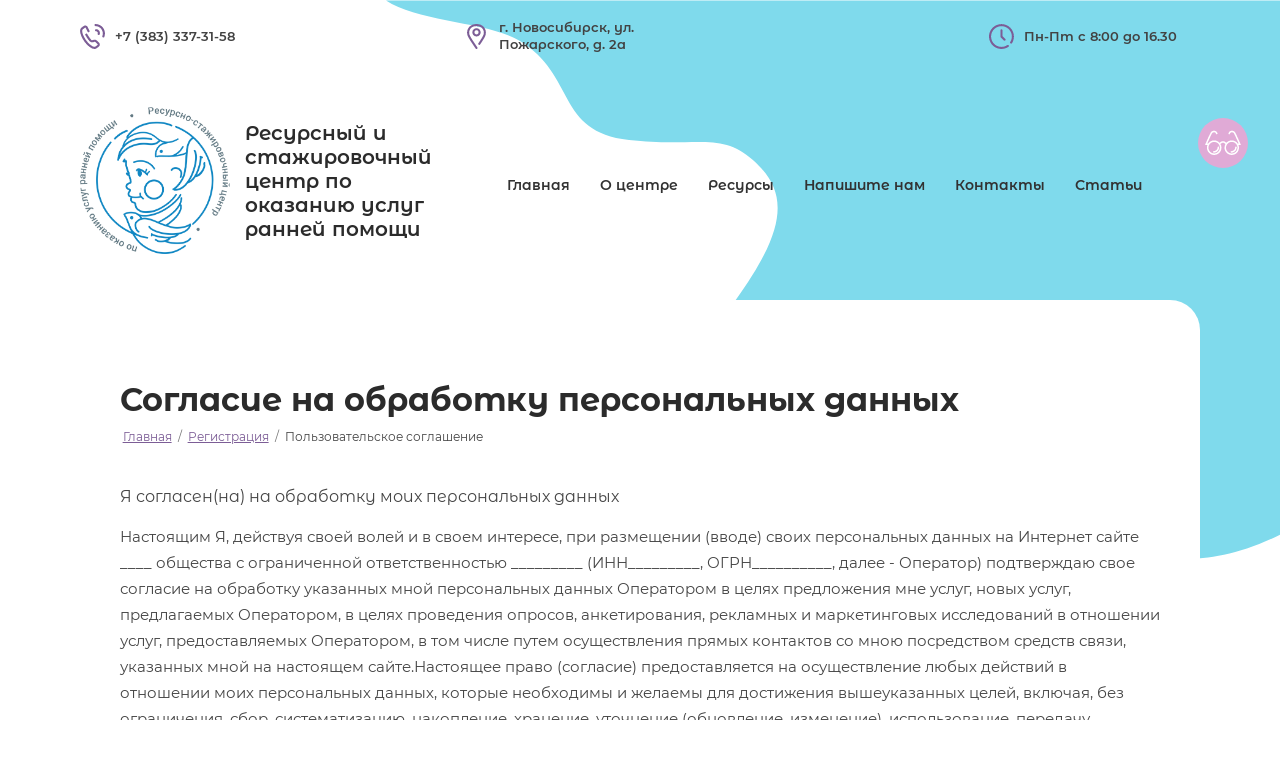

--- FILE ---
content_type: text/html; charset=utf-8
request_url: http://mzaliv-rsc.ru/user/agreement
body_size: 25274
content:
		


	<!DOCTYPE html>
<html lang='ru'>
<head>
<link rel="stylesheet" href="/t/v1474/images/mosaic/designs/design-il14485as-1584350028_styles.css">
<meta charset="utf-8">
<meta name="robots" content="none">
<title>Согласие на обработку персональных данных</title>
<meta name="description" content="Регистрация">
<meta name="keywords" content="Регистрация">
<meta name="viewport" content="width=device-width, initial-scale=1">
<meta name="format-detection" content="telephone=no">


<script>
 var mapKeys = {
     google: "",
     yandex: ""
 };
 var mosaicDesignId = 3314302;
 var mosaicDesignPrefix = 'il14485as-1584350028';
 var mosaicTimeZone = 'Asia/Tashkent';
</script>


<link rel="stylesheet" href="/g/s3/mosaic/css/ms_site_default.css">
<script src="/g/libs/jquery/1.10.2/jquery.min.js"></script>

 	<script src="/g/s3/mosaic/js/do/do.js?rnd=1768961194"></script>
	<link rel="stylesheet" href="/g/css/styles_articles_tpl.css">
	<link rel="stylesheet" href="/g/s3/mosaic/css/animate.css">
	<link rel="stylesheet" href="/t/v1474/images/mosaic/modules_patch.scss.css?rnd=1768961194">
	<script src="/g/s3/misc/form/1.2.0/s3.form.js"></script>


            <!-- 46b9544ffa2e5e73c3c971fe2ede35a5 -->
            <script src='/shared/s3/js/lang/ru.js'></script>
            <script src='/shared/s3/js/common.min.js'></script>
        <link rel='stylesheet' type='text/css' href='/shared/s3/css/calendar.css' /><link rel="stylesheet" href="/g/libs/lightgallery-proxy-to-hs/lightgallery.proxy.to.hs.min.css" media="all" async>
<script src="/g/libs/lightgallery-proxy-to-hs/lightgallery.proxy.to.hs.stub.min.js"></script>
<script src="/g/libs/lightgallery-proxy-to-hs/lightgallery.proxy.to.hs.js" async></script>

<!--s3_require-->
<link rel="stylesheet" href="/g/basestyle/1.0.1/user/user.css" type="text/css"/>
<link rel="stylesheet" href="/g/basestyle/1.0.1/anketa/anketa.css" type="text/css"/>
<script type="text/javascript" src="/g/s3/lp/lpc.v4/js/lpc-styling.js"></script>
<link rel="stylesheet" href="/g/s3/lp/lpc.v4/css/popup.styles.css" type="text/css"/>
<link rel="stylesheet" href="/g/basestyle/1.0.1/user/user.blue.css" type="text/css"/>
<script type="text/javascript" src="/g/basestyle/1.0.1/user/user.js"></script>
<link rel="stylesheet" href="/g/basestyle/1.0.1/anketa/anketa.blue.css" type="text/css"/>
<script type="text/javascript" src="/g/basestyle/1.0.1/anketa/anketa.js" async></script>

<link rel="stylesheet" href="/t/images/mosaic/symbols/symbol-i5w8cpc1e_styles.css" type="text/css"/>
<link rel="stylesheet" href="/t/images/mosaic/symbols/symbol-i3i8x6ssl_styles.css" type="text/css"/>
<link rel="stylesheet" href="/t/images/mosaic/symbols/symbol-i0lghazj2_styles.css" type="text/css"/>
<link rel="stylesheet" href="/t/images/mosaic/symbols/symbol-ipijhde9g_styles.css" type="text/css"/>
<link rel="stylesheet" href="/t/images/mosaic/symbols/symbol-ifhggpufu_styles.css" type="text/css"/>
<link rel="stylesheet" href="/t/images/mosaic/symbols/symbol-ib72ac98i_styles.css" type="text/css"/>
<!--/s3_require-->




			<link id="mosaic-theme-css" rel="stylesheet" href="/t/v1474/images/mosaic/themes/il14485as-1584350028_theme-ikaibubut.css">
	</head>
<body>
<div class='mosaic-wrap'>
<div class='root root--u-il14485as' id='il14485as_0'>
<div class='mosaic-popup mosaic-popup--u-ioz9xvtb2' id='ioz9xvtb2_0' data-do-popup='{"screen":{"wmshowpopup":false,"popupname":"","delay":0,"autoShow":"none"}}'>
<div class='mosaic-popup__inner-bg mosaic-popup__inner-bg--u-i980em11o' id='i980em11o_0'>
<div class='mosaic-popup__inner-data mosaic-popup__inner-data--u-ibedvlj1n' id='ibedvlj1n_0'>
<div class='mosaic-popup__close mosaic-popup__close--u-ifox9gq87' id='ifox9gq87_0'></div>
<div class='mosaic-form mosaic-form--u-i83k0s4qk' id='i83k0s4qk_0' data-do-form='{"screen":{"mode":"main","anketa_id":"27340902","initial_state":"{\"anketa_id\":\"78527261\",\"name\":\"\u0417\u0430\u043f\u0438\u0441\u0430\u0442\u044c\u0441\u044f \u043d\u0430 \u044d\u043a\u0441\u043a\u0443\u0440\u0441\u0438\u044e\",\"submit_name\":\"\u041e\u0442\u043f\u0440\u0430\u0432\u0438\u0442\u044c\",\"success_note\":\"\u0421\u043f\u0430\u0441\u0438\u0431\u043e! \u0424\u043e\u0440\u043c\u0430 \u043e\u0442\u043f\u0440\u0430\u0432\u043b\u0435\u043d\u0430\",\"tag_id\":\"i83k0s4qk\",\"symbol_id\":0,\"change\":false,\"dictionaries\":{\"io68u8lv5\":{\"dictionary_id\":275154261,\"name\":\"\u0412\u0430\u0448\u0435 \u0438\u043c\u044f\",\"type_id\":1,\"required\":true,\"alias\":\"field_275154261\",\"note\":\"\",\"variants\":[],\"params_value\":\"\",\"validator\":\"\",\"change\":false},\"it33lbwba\":{\"dictionary_id\":275154461,\"name\":\"\u0422\u0435\u043b\u0435\u0444\u043e\u043d:\",\"type_id\":15,\"required\":true,\"alias\":\"phone\",\"note\":\"\",\"variants\":[],\"params_value\":\"\",\"validator\":\"__phone__\",\"change\":false},\"io38smxia\":{\"dictionary_id\":275154661,\"name\":\"E-mail:\",\"type_id\":13,\"required\":false,\"alias\":\"email\",\"note\":\"\",\"variants\":[],\"params_value\":\"\",\"validator\":\"__email__\",\"change\":false},\"ifb8q69mh\":{\"dictionary_id\":275154861,\"name\":\"\u041e\u0431\u043b\u0430\u0441\u0442\u044c \u0432\u0432\u043e\u0434\u0430:\",\"type_id\":2,\"required\":false,\"alias\":\"field_275154861\",\"note\":\"\",\"variants\":[],\"params_value\":\"\",\"validator\":\"\",\"change\":false},\"iz0macx0c\":{\"dictionary_id\":275155061,\"name\":\"\u0413\u0430\u043b\u043e\u0447\u043a\u0430\",\"type_id\":7,\"required\":false,\"alias\":\"field_275155061\",\"note\":\"\",\"variants\":[],\"params_value\":\"\",\"validator\":\"\",\"change\":false}}}","nativeStyle":true}}'>
<form id="ixg2pqz68_0" action="#" class="mosaic-form__form mosaic-form__form--u-ixg2pqz68" data-s3-anketa-id="27340902"><div id="imysbvaea_0" class="mosaic-form__title mosaic-form__title--u-imysbvaea"><div class="text-block-wrap-div">Записаться на экскурсию</div></div><div id="io68u8lv5_0" data-type-field="text" data-field-position="0" class="mosaic-form__field mosaic-form__field--u-io68u8lv5" data-do-input='{"screen":{"type_id":1,"type_field":"text","required":true,"maxlength":100,"dictionary_id":275154261,"alias":"field_275154261"}}'><div id="irs3sa2hk_0" class="mosaic-form__error mosaic-form__error--u-irs3sa2hk is-removed"><div class="text-block-wrap-div">Это поле обязательно для заполнения</div></div><div id="i33rhdsuk_0" class="mosaic-form__header mosaic-form__header--u-i33rhdsuk"><span id="in6yhol8p_0" class="mosaic-form__name mosaic-form__name--u-in6yhol8p"><div class="text-block-wrap-div">Ваше имя</div></span><span id="io7hzoy6g_0" class="mosaic-form__required mosaic-form__required--u-io7hzoy6g"><div class="text-block-wrap-div">*
    </div></span></div><input id="ibe88y1h2_0" type="text" placeholder="Ваше имя *" class="mosaic-form__text mosaic-form__text--u-ibe88y1h2"><div id="iye1rfjco_0" class="mosaic-form__note mosaic-form__note--u-iye1rfjco is-removed"></div></div><div id="it33lbwba_0" data-type-field="phone" data-field-position="1" class="mosaic-form__field mosaic-form__field--u-it33lbwba" data-do-input_phone='{"screen":{"type_id":15,"required":true,"dictionary_id":275154461,"validator":"__phone__","alias":"phone"}}'><div id="iu0x3zf7d_0" class="mosaic-form__error mosaic-form__error--u-iu0x3zf7d is-removed"><div class="text-block-wrap-div">Это поле обязательно для заполнения</div></div><div id="ilp5y89ik_0" class="mosaic-form__header mosaic-form__header--u-ilp5y89ik"><span id="inlyceyp5_0" class="mosaic-form__name mosaic-form__name--u-inlyceyp5"><div class="text-block-wrap-div">Телефон:</div></span><span id="i3wsib38q_0" class="mosaic-form__required mosaic-form__required--u-i3wsib38q"><div class="text-block-wrap-div">*
    </div></span></div><input id="ii3hp2daz_0" type="tel" placeholder="Телефон *" class="mosaic-form__text mosaic-form__text--u-ii3hp2daz"><div id="i7pbk7ara_0" class="mosaic-form__note mosaic-form__note--u-i7pbk7ara is-removed"></div></div><div id="io38smxia_0" data-type-field="email" data-field-position="2" class="mosaic-form__field mosaic-form__field--u-io38smxia" data-do-input_email='{"screen":{"type_id":13,"required":false,"dictionary_id":275154661,"validator":"__email__","alias":"email"}}'><div id="is3uy5si4_0" class="mosaic-form__error mosaic-form__error--u-is3uy5si4 is-removed"><div class="text-block-wrap-div">Это поле обязательно для заполнения</div></div><div id="in26hzxyo_0" class="mosaic-form__header mosaic-form__header--u-in26hzxyo"><span id="izcfvzsbl_0" class="mosaic-form__name mosaic-form__name--u-izcfvzsbl"><div class="text-block-wrap-div">E-mail:</div></span><span id="if84yraz8_0" class="mosaic-form__required mosaic-form__required--u-if84yraz8 is-removed"><div class="text-block-wrap-div">*
    </div></span></div><input id="ixa34dtq5_0" type="email" placeholder="E-mail" class="mosaic-form__text mosaic-form__text--u-ixa34dtq5"><div id="i6wobsmg6_0" class="mosaic-form__note mosaic-form__note--u-i6wobsmg6 is-removed"></div></div><div id="ifb8q69mh_0" data-type-field="textarea" data-field-position="3" class="mosaic-form__field mosaic-form__field--u-ifb8q69mh" data-do-textarea='{"screen":{"type_id":2,"type_field":"textarea","required":false,"dictionary_id":275154861,"alias":"field_275154861"}}'><div id="ic3p0f21e_0" class="mosaic-form__error mosaic-form__error--u-ic3p0f21e is-removed"><div class="text-block-wrap-div">Это поле обязательно для заполнения</div></div><div id="ikoaf2xb4_0" class="mosaic-form__header mosaic-form__header--u-ikoaf2xb4"><span id="i12gpkp9u_0" class="mosaic-form__name mosaic-form__name--u-i12gpkp9u"><div class="text-block-wrap-div">Область ввода:</div></span><span id="ijtmwozal_0" class="mosaic-form__required mosaic-form__required--u-ijtmwozal is-removed"><div class="text-block-wrap-div">*
    </div></span></div><textarea id="ijpfm98st_0" placeholder="Область ввода" class="mosaic-form__textarea mosaic-form__textarea--u-ijpfm98st"></textarea><div id="iahw48qah_0" class="mosaic-form__note mosaic-form__note--u-iahw48qah is-removed"></div></div><div id="iz0macx0c_0" data-type-field="checkbox" data-field-position="4" class="mosaic-form__field mosaic-form__field--u-iz0macx0c" data-do-checkbox='{"screen":{"type_id":7,"required":false,"dictionary_id":275155061,"alias":"field_275155061"}}'><div id="ivnj8ru1v_0" class="mosaic-form__error mosaic-form__error--u-ivnj8ru1v is-removed"><div class="text-block-wrap-div">Это поле обязательно для заполнения</div></div><div id="i4cdr2sx3_0" class="mosaic-form__header mosaic-form__header--u-i4cdr2sx3"><span id="iamf8m85i_0" class="mosaic-form__name mosaic-form__name--u-iamf8m85i"><div class="text-block-wrap-div">Галочка</div></span><span id="i2ib7aba2_0" class="mosaic-form__required mosaic-form__required--u-i2ib7aba2 is-removed"><div class="text-block-wrap-div">*
    </div></span></div><label id="iehqnk8pn_0" class="mosaic-form__label mosaic-form__label--u-iehqnk8pn"><input id="i2fd4k8et_0" type="checkbox" value="Ознакомлен с пользовательским соглашением" class="mosaic-form__checkbox mosaic-form__checkbox--u-i2fd4k8et"><span id="icjczmxml_0" class="mosaic-form__checkbox-icon mosaic-form__checkbox-icon--u-icjczmxml"></span><span id="inkgi7bi7_0" class="mosaic-form__value mosaic-form__value--u-inkgi7bi7"><div class="text-block-wrap-div">Ознакомлен с пользовательским соглашением</div></span></label><div id="i8aqnq9tx_0" class="mosaic-form__note mosaic-form__note--u-i8aqnq9tx is-removed"></div></div><button id="ir1z15gop_0" class="mosaic-form__button mosaic-form__button--u-ir1z15gop"><div id="itwlobz9c_0" class="button__text button__text--u-itwlobz9c"><div class="text-block-wrap-div">Отправить</div></div></button><re-captcha data-captcha="recaptcha"
     data-name="captcha"
     data-sitekey="6LcNwrMcAAAAAOCVMf8ZlES6oZipbnEgI-K9C8ld"
     data-lang="ru"
     data-rsize="invisible"
     data-type="image"
     data-theme="light"></re-captcha></form><div id="iwtnyqakx_0" class="mosaic-form__success mosaic-form__success--u-iwtnyqakx is-removed"><div id="i9pw2orhm_0" class="mosaic-form__success__text mosaic-form__success__text--u-i9pw2orhm"><div class="text-block-wrap-div">Спасибо! Форма отправлена</div></div></div>
</div>
</div>
</div>
</div>

<div class='section section--u-i5w8cpc1e' id='i5w8cpc1e_0' data-do-section='{"screen":{"scroll":false,"smooth":true}}'>
<div class='container container--u-ic69nusf8' id='ic69nusf8_0'>
<div class='div div--u-i0b3wqhe9' id='i0b3wqhe9_0'>
<div class='div div--u-is56ooyv6' id='is56ooyv6_0'>
<div class='div div--u-ir4xmw40e' id='ir4xmw40e_0'>
<span class='svg_image svg_image--u-i6im1pswu' id='i6im1pswu_0' data-do-svg_image='{"screen":{"stretch":true}}'>
<svg xmlns="http://www.w3.org/2000/svg" preserveAspectRatio="xMidYMid" width="149" height="150" viewBox="0 0 149 150" data-prefix="inxaxr7a0"><path d="M86.78 149.778c-18.732.003-43.808-20.912-61.46-45.329C3.494 74.257-9.725 34.917 8.767 21.482l12.944-9.401c3.849-2.795 8.629-3.812 13.134-2.798 4.165.945 7.705 3.602 9.709 7.292l12.101 23.66c1.608 3.148.369 7.013-2.775 8.628a6.389 6.389 0 0 1-8.607-2.782L33.25 22.565c-.181-.332-.619-.642-1.227-.779-.912-.204-1.936.04-2.807.672L16.272 31.86c-7.565 5.499-3.843 32.911 19.4 65.065 23.244 32.151 48.07 44.222 55.644 38.735l12.941-9.404c.874-.636 1.427-1.537 1.514-2.469.059-.62-.1-1.13-.468-1.525l-13.238-13.391a6.43 6.43 0 0 0-6.175-1.687l-8.96 2.372c-7.125 1.897-14.558-.41-19.391-5.99l-3.537-4.09A147.964 147.964 0 0 1 38.96 78.67l-6.872-11.492a6.423 6.423 0 0 1 2.198-8.795 6.394 6.394 0 0 1 8.773 2.204l6.868 11.492a135.208 135.208 0 0 0 13.737 19l3.538 4.09a6.373 6.373 0 0 0 6.462 1.994l8.96-2.373a19.217 19.217 0 0 1 18.526 5.061l13.35 13.507a14.855 14.855 0 0 1 4.003 11.63c-.434 4.604-2.891 8.848-6.741 11.646l-12.941 9.404c-3.537 2.57-7.614 3.74-12.041 3.74zm30.677-87.558a23.368 23.368 0 0 0-2.975-21.813c-4.328-5.984-11.059-9.492-18.464-9.624-3.328-.065-6.444 2.754-6.506 6.297-.063 3.54 2.75 6.46 6.281 6.522 3.35.06 6.388 1.637 8.333 4.325a10.54 10.54 0 0 1 1.336 9.843c-1.224 3.321.465 7.007 3.778 8.237.73.269 1.483.401 2.219.401a6.402 6.402 0 0 0 5.998-4.188zm28.189 14.672c6.634-17.948 3.918-37.9-7.268-53.373C127.791 8.879 111.325.304 93.202-.006c-3.662-.213-6.444 2.76-6.503 6.3-.06 3.539 2.753 6.456 6.284 6.519 14.065.241 26.837 6.885 35.042 18.23 8.673 11.996 10.777 27.472 5.632 41.399-1.227 3.317.462 7.007 3.775 8.234.73.272 1.479.404 2.219.404a6.4 6.4 0 0 0 5.995-4.188z" fill-rule="evenodd" class="path-iky0b361y"/></svg>
</span>
</div>
<div class='list list--u-i1orcf1gv' id='i1orcf1gv_0'>
<div class='list__item list__item--u-izduedulh' id='izduedulh_0'>
<a target='_self' href='tel:+73833373158' class='link-universal link-universal--u-i6ml5cgiy' id='i6ml5cgiy_0' data-do-link_universal='{"screen":{"type":"link","popup":"none","eventName":"none","eventElement":"self","eventAction":"","selectedTag":"","linkType":"phone","blank":false}}'>
<div class='text text--u-i99tva9cf' id='i99tva9cf_0'>
<span class='text-block-wrap-div' >+7 (383) 337-31-58</span>
</div>
</a>
</div>
</div>
</div>
</div>
<div class='div div--u-ithnfqza9' id='ithnfqza9_0'>
<div class='div div--u-iefpfvk55' id='iefpfvk55_0'>
<span class='svg_image svg_image--u-i8d2dbfq1' id='i8d2dbfq1_0' data-do-svg_image='{"screen":{"stretch":true}}'>
<svg xmlns="http://www.w3.org/2000/svg" preserveAspectRatio="xMidYMid" width="112" height="149" viewBox="0 0 112 149" data-prefix="i3vi9d8cn"><path d="M55.99 74.497c-13.723 0-24.888-11.141-24.888-24.833 0-13.693 11.165-24.833 24.888-24.833 13.722 0 24.887 11.14 24.887 24.833 0 13.692-11.165 24.833-24.887 24.833zm0-37.25c-6.863 0-12.444 5.569-12.444 12.417S49.127 62.08 55.99 62.08c6.862 0 12.443-5.568 12.443-12.416 0-6.848-5.581-12.417-12.443-12.417zm3.478 110.688a6.2 6.2 0 0 0 1.68-8.619c-45.98-68.048-48.711-73.074-48.711-89.652 0-14.972 11.599-37.25 43.553-37.25 31.953 0 43.552 22.278 43.552 37.25 0 13.738-1.178 18.743-32.132 65.026a6.204 6.204 0 0 0 1.722 8.612 6.232 6.232 0 0 0 8.631-1.719c30.064-44.958 34.223-53.695 34.223-71.919 0-19.201-15.202-49.666-55.996-49.666C15.195-.002-.007 30.463-.007 49.664c0 20.765 4.305 27.731 50.838 96.594a6.214 6.214 0 0 0 5.165 2.737 6.194 6.194 0 0 0 3.472-1.06z" fill-rule="evenodd" class="path-iz5c1u66z"/></svg>
</span>
</div>
<div class='list list--u-ierw1jftu' id='ierw1jftu_0'>
<div class='list__item list__item--u-im596xklj' id='im596xklj_0'>
<div class='text text--u-i5p0lznm2' id='i5p0lznm2_0'>
<span class='text-block-wrap-div' >г. Новосибирск, ул. Пожарского, д. 2а</span>
</div>
</div>
</div>
</div>
<div class='div div--u-ifdeloeeu' id='ifdeloeeu_0'>
<div class='div div--u-id88eb2bf' id='id88eb2bf_0'>
<span class='svg_image svg_image--u-ipwgsrtf3' id='ipwgsrtf3_0' data-do-svg_image='{"screen":{"stretch":true}}'>
<svg xmlns="http://www.w3.org/2000/svg" preserveAspectRatio="xMidYMid" width="152" height="151" viewBox="0 0 152 151" data-prefix="iltlyhwyr"><path d="M75.797 151.278a76.08 76.08 0 0 1-21.576-3.133C14.174 136.294-8.752 94.129 3.114 54.146 14.99 14.169 57.217-8.72 97.268 3.121c40.048 11.851 62.974 54.016 51.107 93.999-1.948 6.561-4.866 12.937-8.67 18.944-1.865 2.942-5.761 3.828-8.707 1.96a6.295 6.295 0 0 1-1.964-8.693c3.184-5.028 5.619-10.343 7.234-15.793 9.891-33.318-9.216-68.457-42.587-78.329-33.341-9.854-68.565 9.198-78.46 42.519-9.891 33.317 9.216 68.457 42.588 78.329 18.121 5.373 37.511 2.391 53.215-8.161 2.892-1.942 6.818-1.178 8.76 1.711a6.292 6.292 0 0 1-1.713 8.746c-12.684 8.524-27.386 12.925-42.274 12.925zm23.348-52.284a6.293 6.293 0 0 0 0-8.912l-17.088-17.06V37.818a6.308 6.308 0 0 0-6.312-6.303 6.308 6.308 0 0 0-6.313 6.303v40.423l20.787 20.753a6.298 6.298 0 0 0 4.463 1.847 6.296 6.296 0 0 0 4.463-1.847z" fill-rule="evenodd" class="path-in2fiip8a"/></svg>
</span>
</div>
<div class='list list--u-i5y8jmn26' id='i5y8jmn26_0'>
<div class='list__item list__item--u-ikrtfworc' id='ikrtfworc_0'>
<div class='text text--u-inj9r6ud3' id='inj9r6ud3_0'>
<span class='text-block-wrap-div' >Пн-Пт с 8:00 до 16.30</span>
</div>
</div>
</div>
</div>
</div>
</div>
<div class='section section--u-i3i8x6ssl' id='i3i8x6ssl_0' data-do-section='{"screen":{"scroll":false,"smooth":"1"}}'>
<div class='container container--u-ivlz9uwb5' id='ivlz9uwb5_0'>
<div class='div div--u-ij4clvplo' id='ij4clvplo_0'>
<a href='/' class='link-universal link-universal--u-ipx0x0o6j' id='ipx0x0o6j_0' data-do-link_universal='{"screen":{"type":"link","popup":"none","eventName":"none","eventElement":"self","eventAction":"","selectedTag":"","linkType":"link","blank":false}}'>
<div class='imageFit imageFit--u-ic0fr8t96' id='ic0fr8t96_0' data-do-image='{"screen":{"objectFit":"contain"}}'>
<img data-origin-src='/thumb/2/yypQTW1EPWSESWunxujqQw/r/d/397930_3724.png' data-size='1397x1369' src='/thumb/2/XVsQTaOK8LdtZRWztWBCOQ/640r480/d/397930_3724.png' alt='397930_3724' title='' class='imageFit__img imageFit__img--u-i7sc1pa1x' id='i7sc1pa1x_0' />
<div class='imageFit__overlay imageFit__overlay--u-ih5hjwn24' id='ih5hjwn24_0'></div>
<div class='imageFit__zoom imageFit__zoom--u-i811t7fr6' id='i811t7fr6_0'>
<span class='svg_image svg_image--u-iksdxpc06' id='iksdxpc06_0' data-do-svg_image='{"screen":{"stretch":"1"}}'>

</span>
</div>
</div>
<div class='div div--u-irzqi2i2t' id='irzqi2i2t_0'>
<div class='heading heading--u-ixb54obal' id='ixb54obal_0'>
<span class='text-block-wrap-div' >Ресурсный и стажировочный центр по оказанию услуг ранней помощи</span>
</div>
<div class='text text--u-i0nf94vwa' id='i0nf94vwa_0'>
<span class='text-block-wrap-div' ></span>
</div>
</div>
</a>
</div>
<div class='div div--u-i32cmsjly' id='i32cmsjly_0'>
<div class='hor-menu hor-menu--u-iv656b7na' id='iv656b7na_0' data-do-menu_horizontal='{"screen":{"mode":"Popup","cancelForward":false,"more":"1","toLevel":0}}'>
<ul class='hor-menu__list hor-menu__list--u-icqff77x2' id='icqff77x2_0'>
<li class='hor-menu__item hor-menu__item--u-iwqshghtr ' id='iwqshghtr_0'>
<a   href='/' class='hor-menu__link hor-menu__link--u-idpqovszm' id='idpqovszm_0'>
<span class='hor-menu__text hor-menu__text--u-iq474913e' id='iq474913e_0'>
<span class='text-block-wrap-div' >Главная</span>
</span>
</a>


    </li>
    <li class='hor-menu__item hor-menu__item--u-iwqshghtr ' id='iwqshghtr_1'>
<a   href='/o-zentre' class='hor-menu__link hor-menu__link--u-idpqovszm' id='idpqovszm_1'>
<span class='hor-menu__text hor-menu__text--u-iq474913e' id='iq474913e_1'>
<span class='text-block-wrap-div' >О центре</span>
</span>
<span class='hor-menu__icon hor-menu__icon--u-ir2ajd1zs' id='ir2ajd1zs_0'></span>
</a>


    <ul class='hor-menu__sub_list hor-menu__sub_list--u-igu39xtop' id='igu39xtop_0'>
<li class='hor-menu__sub_item hor-menu__sub_item--u-i9did709i ' id='i9did709i_0'>
<a   href='/sluzhby-rannej-pomoshchi-novosibirskoj-oblasti' class='hor-menu__sub_link hor-menu__sub_link--u-i23uiktbc' id='i23uiktbc_0'>
<span class='hor-menu__sub_text hor-menu__sub_text--u-i02bx6qvt' id='i02bx6qvt_0'>
<span class='text-block-wrap-div' >Службы ранней помощи Новосибирской области</span>
</span>
</a>

    </li>
    <li class='hor-menu__sub_item hor-menu__sub_item--u-i9did709i ' id='i9did709i_1'>
<a   href='/metodicheskaya-baza' class='hor-menu__sub_link hor-menu__sub_link--u-i23uiktbc' id='i23uiktbc_1'>
<span class='hor-menu__sub_text hor-menu__sub_text--u-i02bx6qvt' id='i02bx6qvt_1'>
<span class='text-block-wrap-div' >Нормативно-правовая база</span>
</span>
</a>

    </li>
    <li class='hor-menu__sub_item hor-menu__sub_item--u-i9did709i ' id='i9did709i_2'>
<a   href='/virtualnye-konferencii-i-seminary-1' class='hor-menu__sub_link hor-menu__sub_link--u-i23uiktbc' id='i23uiktbc_2'>
<span class='hor-menu__sub_text hor-menu__sub_text--u-i02bx6qvt' id='i02bx6qvt_2'>
<span class='text-block-wrap-div' >Виртуальные конференции и семинары</span>
</span>
</a>

    </li>
    <li class='hor-menu__sub_item hor-menu__sub_item--u-i9did709i ' id='i9did709i_3'>
<a   href='/biblioteka-dlya-roditelej-i-specialistov-1' class='hor-menu__sub_link hor-menu__sub_link--u-i23uiktbc' id='i23uiktbc_3'>
<span class='hor-menu__sub_text hor-menu__sub_text--u-i02bx6qvt' id='i02bx6qvt_3'>
<span class='text-block-wrap-div' >Библиотека для родителей и специалистов</span>
</span>
</a>

    </li>
    <li class='hor-menu__sub_item hor-menu__sub_item--u-i9did709i ' id='i9did709i_4'>
<a   href='/nashi-specialisty' class='hor-menu__sub_link hor-menu__sub_link--u-i23uiktbc' id='i23uiktbc_4'>
<span class='hor-menu__sub_text hor-menu__sub_text--u-i02bx6qvt' id='i02bx6qvt_4'>
<span class='text-block-wrap-div' >Наши специалисты</span>
</span>
</a>

    </li>
    <li class='hor-menu__sub_item hor-menu__sub_item--u-i9did709i ' id='i9did709i_5'>
<a   href='/fotogalereya-1' class='hor-menu__sub_link hor-menu__sub_link--u-i23uiktbc' id='i23uiktbc_5'>
<span class='hor-menu__sub_text hor-menu__sub_text--u-i02bx6qvt' id='i02bx6qvt_5'>
<span class='text-block-wrap-div' >Фотогалерея</span>
</span>
</a>

    </li>
            </ul></li>
    <li class='hor-menu__item hor-menu__item--u-iwqshghtr ' id='iwqshghtr_2'>
<a   href='/resursy' class='hor-menu__link hor-menu__link--u-idpqovszm' id='idpqovszm_2'>
<span class='hor-menu__text hor-menu__text--u-iq474913e' id='iq474913e_2'>
<span class='text-block-wrap-div' >Ресурсы</span>
</span>
</a>


    </li>
    <li class='hor-menu__item hor-menu__item--u-iwqshghtr ' id='iwqshghtr_3'>
<a   href='/napishite-nam' class='hor-menu__link hor-menu__link--u-idpqovszm' id='idpqovszm_3'>
<span class='hor-menu__text hor-menu__text--u-iq474913e' id='iq474913e_3'>
<span class='text-block-wrap-div' >Напишите нам</span>
</span>
</a>


    </li>
    <li class='hor-menu__item hor-menu__item--u-iwqshghtr ' id='iwqshghtr_4'>
<a   href='/kontakty' class='hor-menu__link hor-menu__link--u-idpqovszm' id='idpqovszm_4'>
<span class='hor-menu__text hor-menu__text--u-iq474913e' id='iq474913e_4'>
<span class='text-block-wrap-div' >Контакты</span>
</span>
</a>


    </li>
    <li class='hor-menu__item hor-menu__item--u-iwqshghtr ' id='iwqshghtr_5'>
<a   href='/stati' class='hor-menu__link hor-menu__link--u-idpqovszm' id='idpqovszm_5'>
<span class='hor-menu__text hor-menu__text--u-iq474913e' id='iq474913e_5'>
<span class='text-block-wrap-div' >Статьи</span>
</span>
</a>


</li></ul>
<ul class='hor-menu__more_list hor-menu__more_list--u-idh2v0v26' id='idh2v0v26_0'>
<li class='hor-menu__item hor-menu__item--u-imnvapabk' id='imnvapabk_0'>
<a href='#' class='hor-menu__more_link hor-menu__more_link--u-irr4qbsqz' id='irr4qbsqz_0'>
<span class='hor-menu__text hor-menu__text--u-iqit61mv3' id='iqit61mv3_0'>
<span class='text-block-wrap-div' >...</span>
</span>
</a>
<ul class='hor-menu__sub_list hor-menu__sub_list--u-inapqxb7h' id='inapqxb7h_0'>
</ul>
</li>
</ul>
</div>
</div>
</div>
</div><div class='section section--u-iezj0eq54' id='iezj0eq54_0'>
<div class='container container--u-il05pf6w9' id='il05pf6w9_0'>
<h1 class='page-title page-title--u-ig3k442iq' id='ig3k442iq_0'>
<span class='text-block-wrap-div'>Согласие на обработку персональных данных</span>
</h1>
<div data-url='/user' class='mosaic-crumbs mosaic-crumbs--u-i4i7jvqdv' id='i4i7jvqdv_0' data-do-crumbs='{"screen":{"delimiter":"\/"}}'>
<a href="/" class="mosaic-crumbs__item_link mosaic-crumbs__item_link--u-idb68nsas" ><div class="text-block-wrap-div">Главная</div></a><span class="mosaic-crumbs__delimiter mosaic-crumbs__delimiter--u-ihir9wzf9">/</span><a href="/user" class="mosaic-crumbs__item_link mosaic-crumbs__item_link--u-idb68nsas"><div class="text-block-wrap-div">Регистрация</div></a><span class="mosaic-crumbs__delimiter mosaic-crumbs__delimiter--u-ihir9wzf9">/</span><span class="mosaic-crumbs__last mosaic-crumbs__last--u-izolwq1lj"><div class="text-block-wrap-div">Пользовательское соглашение</div></span>
</div>
<div class='content content--u-iub59v4dn' id='iub59v4dn_0' data-do-content='{"screen":{"image":false,"gallery":false,"text":true,"headers":true}}'>
	
			
			
			
			

					
					
			<style>
				
				.g-notice.g-notice--plain{color: inherit;}
				.g-auth__sideleft.no-social-sidebar{max-width: 100%;}
				
				/*@media (max-width: 1260px){
					.g-form-field__hint--popup{position: relative;top: auto; left: 0; margin: 10px 0 0;max-width: 100%;white-space: normal;}
					.g-form-field__hint--popup:before{
						top: -6px;
						left: 10px;
						transform: rotate(45deg);
					}
				}*/
					
				.g-form-field__hint--popup{position: relative;top: auto; left: 0; margin: 10px 0 0;max-width: 100%;white-space: normal;}
				.g-form-field__hint--popup:before{
					top: -6px;
					left: 10px;
					transform: rotate(45deg);
				}
				
				
				
				.g-auth__fogot-password, .g-auth__personal-note a{
							color: ;}
			</style>
		
					
							Я согласен(на) на обработку моих персональных данных				<p>Настоящим Я, действуя своей волей и в своем интересе, при размещении (вводе) своих персональных данных на Интернет сайте ____ общества с ограниченной ответственностью _________ (ИНН_________, ОГРН__________, далее - Оператор) подтверждаю свое согласие на обработку указанных мной персональных данных Оператором в целях предложения мне услуг, новых услуг, предлагаемых Оператором, в целях проведения опросов, анкетирования, рекламных и маркетинговых исследований в отношении услуг, предоставляемых Оператором, в том числе путем осуществления прямых контактов со мною посредством средств связи, указанных мной на настоящем сайте.Настоящее право (согласие) предоставляется на осуществление любых действий в отношении моих персональных данных, которые необходимы и желаемы для достижения вышеуказанных целей, включая, без ограничения, сбор, систематизацию, накопление, хранение, уточнение (обновление, изменение), использование, передачу, обезличивание, блокирование и уничтожение персональных данных, под которыми понимаются все данные, указанные мной на настоящем сайте.<br />
Настоящим подтверждаю, что уведомлен о том, что обработка персональных данных осуществляется Оператором любым способом, в том числе как с использованием средств автоматизации (включая программное обеспечение), так и без использования средств автоматизации (с использованием различных материальных носителей, включая бумажные носители).</p>				
		

</div>
</div>
</div>
<div class='section section--u-id6cnaiic' id='id6cnaiic_0'>
<div class='div div--u-imt4inh2e' id='imt4inh2e_0'>
<span role='button' class='link-universal link-universal--u-i54g18fu0' id='i54g18fu0_0' data-do-link_universal='{"screen":{"type":"button","popup":"none","sidepanel":false,"eventName":"none","eventElement":"self","eventAction":"","selectedTag":"","linkType":"link","blank":false}}'>
<div class='svg_image svg_image--u-i295uaf65' id='i295uaf65_0' data-do-svg_image='{"screen":{"stretch":true}}'>
<svg xmlns="http://www.w3.org/2000/svg" preserveAspectRatio="xMidYMid" width="47" height="32" viewBox="0 0 47 32" data-prefix="iuqh3j89c"><path d="M43.714 18.6a9.51 9.51 0 0 1 .674 3.507c0 5.248-4.248 9.518-9.47 9.518s-9.47-4.27-9.47-9.518c0-1.768.491-3.419 1.33-4.839l-2.617-1.673h-1.414l-2.616 1.673a9.48 9.48 0 0 1 1.329 4.839c0 5.248-4.248 9.518-9.469 9.518-5.222 0-9.47-4.27-9.47-9.518 0-1.239.244-2.42.674-3.507H.011l.597-1.397c.225-.528 5.539-12.953 7.072-15.2.977-1.432 2.879-2.225 4.742-1.97 1.839.252 3.244 1.423 3.856 3.213a1.004 1.004 0 0 1-.619 1.273.996.996 0 0 1-1.267-.622c-.49-1.435-1.613-1.793-2.239-1.878-1.117-.154-2.277.308-2.829 1.117-1.049 1.538-4.47 9.267-6.283 13.461h1.242c1.719-2.421 4.53-4.008 7.708-4.008 2.745 0 5.213 1.187 6.944 3.069l3.232-2.067h2.574l3.233 2.067c1.731-1.882 4.199-3.069 6.944-3.069 3.178 0 5.989 1.587 7.707 4.008h1.243c-1.813-4.194-5.234-11.923-6.283-13.461-.553-.81-1.715-1.271-2.83-1.117-.625.085-1.749.443-2.239 1.878a.996.996 0 0 1-1.266.622 1.004 1.004 0 0 1-.62-1.273c.612-1.79 2.018-2.961 3.856-3.213 1.86-.251 3.766.537 4.743 1.97 1.533 2.247 6.847 14.672 7.072 15.2l.597 1.397h-3.184zm-31.723-4.007c-4.123 0-7.477 3.37-7.477 7.514 0 4.143 3.354 7.514 7.477 7.514 4.122 0 7.476-3.371 7.476-7.514 0-4.144-3.354-7.514-7.476-7.514zm22.927 0c-4.123 0-7.476 3.37-7.476 7.514 0 4.143 3.353 7.514 7.476 7.514 4.123 0 7.476-3.371 7.476-7.514 0-4.144-3.353-7.514-7.476-7.514zm-.499 14.027a1 1 0 0 1-.997-1.002 1 1 0 0 1 .997-1.002c2.748-.001 4.984-2.248 4.984-5.011a1 1 0 0 1 .997-1.002 1 1 0 0 1 .997 1.002c0 3.867-3.13 7.014-6.978 7.015zm-22.927 0a1 1 0 0 1-.997-1.002 1 1 0 0 1 .997-1.002c2.749-.001 4.985-2.248 4.985-5.011a1 1 0 0 1 .997-1.002 1 1 0 0 1 .996 1.002c0 3.867-3.13 7.014-6.978 7.015z" fill-rule="evenodd" class="path-ip68eg9c3"/></svg>
</div>
</span>
</div>
</div>
<div class='section section--u-i9cmsqvnm' id='i9cmsqvnm_0'>

<div class='section section--u-i0lghazj2' id='i0lghazj2_0' data-do-section='{"screen":{"scroll":false,"smooth":"1"}}'>
<div class='container container--u-iuz7l2xzo' id='iuz7l2xzo_0'>
<div class='mosaic-form mosaic-form--u-ii0ih2mrx' id='ii0ih2mrx_0' data-do-form='{"screen":{"mode":"main","anketa_id":"27339102","initial_state":"{\"anketa_id\":\"27339102\",\"name\":\"\u041e\u0441\u0442\u0430\u043b\u0438\u0441\u044c \u0432\u043e\u043f\u0440\u043e\u0441\u044b?\",\"submit_name\":\"\u041e\u0442\u043f\u0440\u0430\u0432\u0438\u0442\u044c\",\"success_note\":\"\u0421\u043f\u0430\u0441\u0438\u0431\u043e! \u0424\u043e\u0440\u043c\u0430 \u043e\u0442\u043f\u0440\u0430\u0432\u043b\u0435\u043d\u0430\",\"tag_id\":\"ii0ih2mrx\",\"symbol_id\":\"symbol-i0lghazj2\",\"change\":false,\"dictionaries\":{\"iez16zgka\":{\"dictionary_id\":110774302,\"name\":\"\u0412\u0430\u0448\u0435 \u0438\u043c\u044f\",\"type_id\":\"1\",\"required\":false,\"alias\":\"field_275150661\",\"note\":\"\",\"variants\":[],\"params_value\":\"\",\"validator\":\"\",\"change\":false},\"i4n4bgimc\":{\"dictionary_id\":110774502,\"name\":\"\u0422\u0435\u043b\u0435\u0444\u043e\u043d:\",\"type_id\":\"15\",\"required\":\"1\",\"alias\":\"phone\",\"note\":\"\",\"variants\":[],\"params_value\":\"\",\"validator\":\"__phone__\",\"change\":false},\"iqbbkiil9\":{\"dictionary_id\":110774702,\"name\":\"\u041a\u043e\u043c\u043c\u0435\u043d\u0442\u0430\u0440\u0438\u0439\",\"type_id\":\"1\",\"required\":false,\"alias\":\"field_275151061\",\"note\":\"\",\"variants\":[],\"params_value\":\"\",\"validator\":\"\",\"change\":false}}}","nativeStyle":"1","showTitleAfterSend":false}}'>
<form id="i1n15n8g9_0" action="#" class="mosaic-form__form mosaic-form__form--u-i1n15n8g9" data-s3-anketa-id="27339102"><div id="iiqix8csi_0" class="mosaic-form__title mosaic-form__title--u-iiqix8csi"><span class="text-block-wrap-div">Остались вопросы?</span></div><div id="i0ti4lxo6_0" class="text text--u-i0ti4lxo6"></div><div id="ikwswhevh_0" class="div div--u-ikwswhevh"><div id="iez16zgka_0" data-type-field="text" data-field-position="0" class="mosaic-form__field mosaic-form__field--u-iez16zgka" data-do-input='{"screen":{"type_id":"1","type_field":"text","required":false,"maxlength":"100","dictionary_id":110774302,"alias":"field_275150661"}}'><!--noindex--><div id="ibhuyql2v_0" class="mosaic-form__error mosaic-form__error--u-ibhuyql2v is-removed" data-nosnippet=""><span class="text-block-wrap-div">это поле обязательно для заполнения</span></div><!--/noindex--><div id="igvo1hani_0" class="mosaic-form__header mosaic-form__header--u-igvo1hani"><span id="iq2ifjd1o_0" class="mosaic-form__name mosaic-form__name--u-iq2ifjd1o"><span class="text-block-wrap-div">Ваше имя</span></span><span id="ic853hg45_0" class="mosaic-form__required mosaic-form__required--u-ic853hg45 is-removed"><span class="text-block-wrap-div">*
    </span></span></div><input id="ioredwk0p_0" type="text" placeholder="Ваше имя" class="mosaic-form__text mosaic-form__text--u-ioredwk0p"><div id="ih3mk7u6r_0" class="mosaic-form__note mosaic-form__note--u-ih3mk7u6r is-removed"></div></div><div id="i4n4bgimc_0" data-type-field="phone" data-field-position="1" class="mosaic-form__field mosaic-form__field--u-i4n4bgimc" data-do-input_phone='{"screen":{"type_id":"15","required":"1","dictionary_id":110774502,"validator":"__phone__","alias":"phone"}}'><!--noindex--><div id="i26xejntc_0" class="mosaic-form__error mosaic-form__error--u-i26xejntc is-removed" data-nosnippet=""><span class="text-block-wrap-div">это поле обязательно для заполнения</span></div><!--/noindex--><div id="i0hoxxkk0_0" class="mosaic-form__header mosaic-form__header--u-i0hoxxkk0"><span id="iol0jkvg9_0" class="mosaic-form__name mosaic-form__name--u-iol0jkvg9"><span class="text-block-wrap-div">Телефон:</span></span><span id="iwst5smcw_0" class="mosaic-form__required mosaic-form__required--u-iwst5smcw"><span class="text-block-wrap-div">*
    </span></span></div><input id="i4hh2g28p_0" type="tel" placeholder="Телефон *" class="mosaic-form__text mosaic-form__text--u-i4hh2g28p"><div id="i2n7vsmxx_0" class="mosaic-form__note mosaic-form__note--u-i2n7vsmxx is-removed"></div></div><div id="iqbbkiil9_0" data-type-field="text" data-field-position="2" class="mosaic-form__field mosaic-form__field--u-iqbbkiil9" data-do-input='{"screen":{"type_id":"1","type_field":"text","required":false,"maxlength":"100","dictionary_id":110774702,"alias":"field_275151061"}}'><!--noindex--><div id="iiunytxg4_0" class="mosaic-form__error mosaic-form__error--u-iiunytxg4 is-removed" data-nosnippet=""><span class="text-block-wrap-div">это поле обязательно для заполнения</span></div><!--/noindex--><div id="iru2zb0xt_0" class="mosaic-form__header mosaic-form__header--u-iru2zb0xt"><span id="i0trzcyce_0" class="mosaic-form__name mosaic-form__name--u-i0trzcyce"><span class="text-block-wrap-div">Комментарий</span></span><span id="ifhojyuk8_0" class="mosaic-form__required mosaic-form__required--u-ifhojyuk8 is-removed"><span class="text-block-wrap-div">*
    </span></span></div><input id="ipk712g11_0" type="text" placeholder="Комментарий" class="mosaic-form__text mosaic-form__text--u-ipk712g11"><div id="ilrpgcm69_0" class="mosaic-form__note mosaic-form__note--u-ilrpgcm69 is-removed"></div></div><button id="iopuspp6s_0" class="mosaic-form__button mosaic-form__button--u-iopuspp6s"><span id="iieuygaen_0" class="button__text button__text--u-iieuygaen"><span class="text-block-wrap-div">Отправить</span></span></button></div><re-captcha data-captcha="recaptcha"
     data-name="captcha"
     data-sitekey="6LcNwrMcAAAAAOCVMf8ZlES6oZipbnEgI-K9C8ld"
     data-lang="ru"
     data-rsize="invisible"
     data-type="image"
     data-theme="light"></re-captcha></form><!--noindex--><div id="irtgye0ch_0" class="mosaic-form__success mosaic-form__success--u-irtgye0ch is-removed" data-nosnippet=""><div id="i6jqlzmhq_0" class="mosaic-form__success__text mosaic-form__success__text--u-i6jqlzmhq"><span class="text-block-wrap-div">Спасибо! Форма отправлена</span></div></div><!--/noindex-->
</div>
</div>
<div class='container container--u-i149pfrhb' id='i149pfrhb_0'>
<div class='div div--u-iir7dylj0' id='iir7dylj0_0'>
<div class='div div--u-ilt6itna8' id='ilt6itna8_0'>
<div class='heading heading--u-i0y219m6x' id='i0y219m6x_0'>
<span class='text-block-wrap-div' >О центре</span>
</div>
<span class='svg_image svg_image--u-il8m28ac6' id='il8m28ac6_0' data-do-svg_image='{"screen":{"stretch":"1"}}'>
<svg xmlns="http://www.w3.org/2000/svg" preserveAspectRatio="xMidYMid" width="88" height="19" viewBox="0 0 88 19" data-prefix="i20rw10ct"><path d="M85.429 7.543c-4.192 2.382-5.961 7.058-11.238 4.768-6.621-2.874-12.377-23.664-24.946-3.904-.826 1.298-2.273 4.776-3.944 5.156-2.695.612-5.139-3.732-6.566-5.53-12.614-15.889-20.976 4.883-25.138 5.095C9.542 13.335 4.121 1.111.77 5.834c-4.664 6.574 12.523 19.164 22.221 7.179C24.592 11.034 25.79 7.457 28.553 8c4.133.813 7.243 6.763 10.826 8.815 5.718 3.275 12.209.859 15.477-4.203 3.16-4.895 3.328-5.07 7.754-.909 4.519 4.248 10.973 8.308 17.373 5.785 4.662-1.838 4.604-3.833 7.677-6.75" fill-rule="evenodd" class="path-iw4iq3i69"/></svg>
</span>
</div>
<div class='text text--u-i533jqkal' id='i533jqkal_0'>
<span class='text-block-wrap-div' >Основная цель деятельности РСЦ: распространение эффективных технологий и методик оказания услуг ранней помощи на территории Новосибирской области</span>
</div>
<div class='blocklist blocklist--u-ib4rdl9dj' id='ib4rdl9dj_0' data-do-blocklist='{"screen":{"slider":false,"effect":"slide","loop":"1","speed":"500","direction":"horizontal","dotsType":"points","swipe":"1","lastSlideArrow":false,"center":false,"column":"auto","columnGroup":"1","controlsGroup":false,"autoplay":false,"delay":"5000","childrenAsync":false,"isMarquee":false,"marquee":{"direction":"left","scrollSpeed":"10","hoverStop":false},"horizontalAlign":"flex-start","sameHeight":false},"(max-width: 991px)":{"isMarquee":false,"marquee":{"direction":"left","scrollSpeed":"10","hoverStop":false}},"(max-width: 479px)":{"isMarquee":false,"marquee":{"direction":"left","scrollSpeed":"10","hoverStop":false}},"(max-width: 767px)":{"isMarquee":false,"marquee":{"direction":"left","scrollSpeed":"10","hoverStop":false}}}'>
<div class='blocklist__items_wrapper blocklist__items_wrapper--u-itqj1h36j' id='itqj1h36j_0'>
<div class='blocklist__list blocklist__list--u-iczxusmfw' id='iczxusmfw_0'>
<div class='blocklist__item__outer blocklist__item__outer--u-iwsjdrq80' id='iwsjdrq80_0'>
<div class='blocklist__item blocklist__item--u-igjpfwu6j' id='igjpfwu6j_0'>
<a href='/' class='link-universal link-universal--u-ivbjof2h9' id='ivbjof2h9_0' data-do-link_universal='{"screen":{"type":"link","popup":"none","eventName":"none","eventElement":"self","eventAction":"","selectedTag":"","linkType":"link","blank":false}}'>
<span class='svg_image svg_image--u-ix9nzpvpy' id='ix9nzpvpy_0' data-do-svg_image='{"screen":{"stretch":"1"}}'>
<svg xmlns="http://www.w3.org/2000/svg" viewBox="0 0 400 400" width="400" height="400" data-prefix="il4cem601"><path d="M196.9 255.5h12s3.6-.4 5.5-2.4c1.7-1.8 1.6-5.2 1.6-5.2s-.2-16 7.2-18.4c7.3-2.3 16.8 15.5 26.8 22.3 7.6 5.2 13.3 4 13.3 4l26.7-.4s14-.9 7.3-11.8c-.5-.9-3.9-8.1-19.9-23-16.8-15.5-14.5-13 5.7-39.9 12.3-16.4 17.2-26.4 15.7-30.6-1.5-4.1-10.5-3-10.5-3l-30.1.2s-2.2-.3-3.9.7c-1.6 1-2.7 3.2-2.7 3.2s-4.8 12.7-11.1 23.4c-13.4 22.7-18.7 23.9-20.9 22.5-5.1-3.3-3.8-13.2-3.8-20.3 0-22 3.3-31.2-6.5-33.6-3.3-.8-5.7-1.3-14-1.4-10.7-.1-19.8 0-25 2.6-3.4 1.7-6.1 5.4-4.5 5.6 2 .3 6.5 1.2 8.9 4.5 3.1 4.2 3 13.6 3 13.6s1.8 25.9-4.1 29.1c-4.1 2.2-9.6-2.3-21.6-22.9-6.1-10.6-10.7-22.2-10.7-22.2s-.9-2.2-2.5-3.3c-1.9-1.4-4.6-1.9-4.6-1.9l-28.6.2s-4.3.1-5.9 2c-1.4 1.7-.1 5.1-.1 5.1s22.4 52.3 47.7 78.7c23.2 24.2 49.6 22.6 49.6 22.6z" class="path-iepsexngm"/></svg>
</span>
</a>
</div>
</div>
<div class='blocklist__item__outer blocklist__item__outer--u-iwsjdrq80' id='iwsjdrq80_1'>
<div class='blocklist__item blocklist__item--u-igjpfwu6j' id='igjpfwu6j_1'>
<a href='/' class='link-universal link-universal--u-ivbjof2h9' id='ivbjof2h9_1' data-do-link_universal='{"screen":{"type":"link","popup":"none","eventName":"none","eventElement":"self","eventAction":"","selectedTag":"","linkType":"link","blank":false}}'>
<span class='svg_image svg_image--u-ix9nzpvpy' id='ix9nzpvpy_1' data-do-svg_image='{"screen":{"stretch":"1"}}'>
<svg xmlns="http://www.w3.org/2000/svg" viewBox="0 0 400 400" width="400" height="400" data-prefix="i7oeys8uw"><path d="M213.9 299v-91.2h30.4l4.5-35.6h-34.9v-22.7c0-10.3 2.8-17.3 17.5-17.3h18.7v-31.8c-3.2-.4-14.3-1.4-27.2-1.4-26.9 0-45.3 16.6-45.3 47v26.2H147v35.6h30.4V299h36.5z" class="path-i6mipy76i"/></svg>
</span>
</a>
</div>
</div>
<div class='blocklist__item__outer blocklist__item__outer--u-iwsjdrq80' id='iwsjdrq80_2'>
<div class='blocklist__item blocklist__item--u-igjpfwu6j' id='igjpfwu6j_2'>
<a href='/' class='link-universal link-universal--u-ivbjof2h9' id='ivbjof2h9_2' data-do-link_universal='{"screen":{"type":"link","popup":"none","eventName":"none","eventElement":"self","eventAction":"","selectedTag":"","linkType":"link","blank":false}}'>
<span class='svg_image svg_image--u-ix9nzpvpy' id='ix9nzpvpy_2' data-do-svg_image='{"screen":{"stretch":"1"}}'>
<svg xmlns="http://www.w3.org/2000/svg" viewBox="0 0 400 400" width="400" height="400" data-prefix="il040mjse"><path d="M299 136.3c-7.4 3.3-15.3 5.5-23.6 6.5 8.5-5.1 15-13.2 18-22.8-7.9 4.7-16.7 8.1-26.1 10-7.5-8-18.1-13-29.9-13-22.7 0-41 18.4-41 41.1 0 3.2.4 6.4 1.1 9.4-34.1-1.7-64.3-18.1-84.6-43-3.5 6.1-5.6 13.1-5.6 20.7 0 14.3 7.2 26.9 18.3 34.3-6.7-.2-13.1-2.1-18.6-5.1v.5c0 19.9 14.1 36.6 32.9 40.3-3.4.9-7.1 1.4-10.8 1.4-2.6 0-5.2-.3-7.7-.7 5.2 16.3 20.4 28.2 38.3 28.6-14 11-31.7 17.6-51 17.6-3.3 0-6.6-.2-9.8-.6 18.2 11.7 39.7 18.5 62.9 18.5 75.5 0 116.7-62.7 116.7-117.1 0-1.8 0-3.6-.1-5.3 8.1-5.8 15.1-13.1 20.6-21.3z" class="path-ibsvxdq98"/></svg>
</span>
</a>
</div>
</div>
<div class='blocklist__item__outer blocklist__item__outer--u-iwsjdrq80' id='iwsjdrq80_3'>
<div class='blocklist__item blocklist__item--u-igjpfwu6j' id='igjpfwu6j_3'>
<a href='/' class='link-universal link-universal--u-ivbjof2h9' id='ivbjof2h9_3' data-do-link_universal='{"screen":{"type":"link","popup":"none","eventName":"none","eventElement":"self","eventAction":"","selectedTag":"","linkType":"link","blank":false}}'>
<span class='svg_image svg_image--u-ix9nzpvpy' id='ix9nzpvpy_3' data-do-svg_image='{"screen":{"stretch":"1"}}'>
<svg xmlns="http://www.w3.org/2000/svg" viewBox="0 0 400 400" width="400" height="400" data-prefix="io2n8aj0r"><path d="M298.4 240.2c-.5 10.6-2.2 17.9-4.6 24.3-2.6 6.6-6 12.2-11.5 17.7-5.6 5.6-11.1 9-17.7 11.5-6.4 2.5-13.6 4.2-24.3 4.6-10.7.5-14.1.6-41.2.6-27.2 0-30.6-.1-41.2-.6-10.6-.5-17.9-2.2-24.3-4.6-6.6-2.6-12.2-6-17.7-11.5-5.6-5.6-9-11.1-11.5-17.7-2.5-6.4-4.2-13.6-4.6-24.3-.7-10.6-.8-14-.8-41.2 0-27.2.1-30.6.6-41.2.5-10.6 2.2-17.9 4.6-24.3 2.6-6.6 6-12.2 11.5-17.7 5.6-5.6 11.1-9 17.7-11.5 6.4-2.5 13.6-4.2 24.3-4.6 10.7-.5 14.1-.6 41.2-.6 27.2 0 30.6.1 41.2.6 10.6.5 17.9 2.2 24.3 4.6 6.6 2.6 12.2 6 17.7 11.5 5.6 5.6 9 11.1 11.5 17.7 2.5 6.4 4.2 13.6 4.6 24.3.5 10.7.6 14.1.6 41.2.2 27.2.1 30.6-.4 41.2zm-18-81.6c-.4-9.8-2.1-15-3.4-18.6-1.8-4.7-4-8-7.5-11.5s-6.8-5.7-11.5-7.5c-3.5-1.4-8.8-3-18.6-3.4-10.5-.5-13.7-.6-40.4-.6s-29.9.1-40.4.6c-9.7.4-15 2.1-18.6 3.4-4.7 1.8-8 4-11.5 7.5s-5.7 6.8-7.5 11.5c-1.4 3.5-3 8.8-3.4 18.6-.5 10.5-.6 13.7-.6 40.4s.1 29.9.6 40.4c.4 9.8 2.1 15 3.4 18.6 1.8 4.7 4 8 7.5 11.5s6.8 5.7 11.5 7.5c3.5 1.4 8.8 3 18.6 3.4 10.5.5 13.7.6 40.4.6s29.9-.1 40.4-.6c9.8-.4 15-2.1 18.6-3.4 4.7-1.8 8-4 11.5-7.5s5.7-6.8 7.5-11.5c1.4-3.5 3-8.8 3.4-18.6.5-10.5.6-13.7.6-40.4s-.1-29.9-.6-40.4zm-28-1c-6.6 0-12-5.4-12-12s5.4-12 12-12 12 5.4 12 12-5.4 12-12 12zM199 250.4c-28.4 0-51.4-23-51.4-51.4s23-51.4 51.4-51.4 51.4 23 51.4 51.4-23 51.4-51.4 51.4zm0-84.7c-18.4 0-33.3 14.9-33.3 33.3s14.9 33.3 33.3 33.3 33.3-14.9 33.3-33.3-14.9-33.3-33.3-33.3z" class="path-iful21upu"/></svg>
</span>
</a>
</div>
</div>
<div class='blocklist__item__outer blocklist__item__outer--u-iwsjdrq80' id='iwsjdrq80_4'>
<div class='blocklist__item blocklist__item--u-igjpfwu6j' id='igjpfwu6j_4'>
<a href='/' class='link-universal link-universal--u-ivbjof2h9' id='ivbjof2h9_4' data-do-link_universal='{"screen":{"type":"link","popup":"none","eventName":"none","eventElement":"self","eventAction":"","selectedTag":"","linkType":"link","blank":false}}'>
<span class='svg_image svg_image--u-ix9nzpvpy' id='ix9nzpvpy_4' data-do-svg_image='{"screen":{"stretch":"1"}}'>
<svg xmlns="http://www.w3.org/2000/svg" viewBox="0 0 400 400" width="400" height="400" data-prefix="iyifxl0uj"><path d="M285.8 115.4l-179.3 67.8c-9.8 2.8-9.5 12.5-2.2 14.8l44.9 14 17.2 52.6c2.1 5.8 3.8 7.9 7.4 8 3.8.1 5.2-1.3 9.1-4.8 4.6-4.3 11.5-11 22.5-21.7l46.7 34.5c8.6 4.7 14.8 2.3 16.9-8L298.3 128c3.1-12.6-4.3-16.4-12.5-12.6zm-129.6 93.4l102.1-64c5-3.4 6.6.4 4.3 3L177.8 224l-4.3 38-17.3-53.2z" class="path-igwwxzmmr"/></svg>
</span>
</a>
</div>
</div>
<div class='blocklist__item__outer blocklist__item__outer--u-iwsjdrq80' id='iwsjdrq80_5'>
<div class='blocklist__item blocklist__item--u-igjpfwu6j' id='igjpfwu6j_5'>
<a href='/' class='link-universal link-universal--u-ivbjof2h9' id='ivbjof2h9_5' data-do-link_universal='{"screen":{"type":"link","popup":"none","eventName":"none","eventElement":"self","eventAction":"","selectedTag":"","linkType":"link","blank":false}}'>
<span class='svg_image svg_image--u-ix9nzpvpy' id='ix9nzpvpy_5' data-do-svg_image='{"screen":{"stretch":"1"}}'>
<svg xmlns="http://www.w3.org/2000/svg" viewBox="0 0 400 400" width="400" height="400" data-prefix="ii6dar11x"><path d="M200.8 293.9c-17 0-33.1-4.4-47-12.1L100 299l17.5-52.3c-8.8-14.7-13.9-31.9-13.9-50.3 0-53.8 43.5-97.4 97.2-97.4s97.2 43.6 97.2 97.4c0 53.8-43.5 97.5-97.2 97.5zm0-178.6c-44.6 0-80.9 36.4-80.9 81.1 0 17.8 5.7 34.2 15.4 47.6l-10.1 30.1 31.1-10c12.8 8.5 28.1 13.4 44.5 13.4 44.6 0 80.9-36.4 80.9-81.1 0-44.7-36.3-81.1-80.9-81.1zm31.1 129.3c-4.6.2-4.7 3.6-29.5-7.3s-39.8-37.4-41-39.1c-1.2-1.7-9.6-13.9-9.2-26.1.5-12.2 7.1-18 9.5-20.4 2.4-2.4 5.1-2.9 6.7-2.9 1.7.1 3.3.3 4.7.4 1.4.1 3.5-.7 5.4 4.4s6.4 17.5 7 18.7c.6 1.3.9 2.7 0 4.4-.9 1.6-1.3 2.6-2.6 4.1-1.3 1.4-2.7 3.1-3.9 4.2-1.3 1.2-2.6 2.5-1.3 5 1.4 2.5 6 10.9 13.2 17.7 9.2 8.8 17.1 11.8 19.5 13.1 2.4 1.3 3.9 1.2 5.4-.4 1.5-1.6 6.5-7 8.2-9.5 1.8-2.4 3.4-2 5.6-1 2.2.9 14.2 7.4 16.6 8.7 2.4 1.3 4.1 2 4.6 3.1.6 1.1.4 6-1.9 11.8-2.1 5.6-12.4 10.9-17 11.1z" class="path-is799wo68"/></svg>
</span>
</a>
</div>
</div>
</div>
</div>
<div class='blocklist__arrows_wrapper blocklist__arrows_wrapper--u-igzqquku7' id='igzqquku7_0'>
<div class='blocklist__arrows blocklist__arrows--u-ioqz6afkm' id='ioqz6afkm_0'>
<div class='blocklist__arrow--prev blocklist__arrow--prev--u-i0fwu3xt8' id='i0fwu3xt8_0'></div>
<div class='blocklist__arrow--next blocklist__arrow--next--u-ij5s8i7pu' id='ij5s8i7pu_0'></div>
</div>
</div>
<div class='blocklist__pagination_wrapper blocklist__pagination_wrapper--u-inv0ynycv' id='inv0ynycv_0'>
<div class='blocklist__pagination blocklist__pagination--u-ioortz1zt' id='ioortz1zt_0'>
<div class='blocklist__pagination_item blocklist__pagination_item--u-icqu670bh' id='icqu670bh_0'></div>
<div class='blocklist__pagination_item blocklist__pagination_item--u-icqu670bh' id='icqu670bh_1'></div>
<div class='blocklist__pagination_item blocklist__pagination_item--u-icqu670bh' id='icqu670bh_2'></div>
<div class='blocklist__pagination_item blocklist__pagination_item--u-icqu670bh' id='icqu670bh_3'></div>
<div class='blocklist__pagination_item blocklist__pagination_item--u-icqu670bh' id='icqu670bh_4'></div>
<div class='blocklist__pagination_item blocklist__pagination_item--u-icqu670bh' id='icqu670bh_5'></div>
</div>
</div>
<div class='blocklist__controls_container blocklist__controls_container--u-i0dfmehea is-removed' id='i0dfmehea_0'>
<div class='blocklist__controls_wrapper blocklist__controls_wrapper--u-i74y7jpt4' id='i74y7jpt4_0'>
<div class='blocklist__control_arrows blocklist__control_arrows--u-igizaq1bn' id='igizaq1bn_0'>
<div class='blocklist__arrow--prev2 blocklist__arrow--prev2--u-i9k11ge16' id='i9k11ge16_0'></div>
<div class='blocklist__arrow--next2 blocklist__arrow--next2--u-if1ahf07y' id='if1ahf07y_0'></div>
</div>
<div class='blocklist__control_pagination_container blocklist__control_pagination_container--u-itjr9fveu' id='itjr9fveu_0'>
<div class='blocklist__pagination2 blocklist__pagination2--u-i7f6xsbc6' id='i7f6xsbc6_0'>
<div class='blocklist__pagination_item2 blocklist__pagination_item2--u-id7frkb1j' id='id7frkb1j_0'></div>
<div class='blocklist__pagination_item2 blocklist__pagination_item2--u-id7frkb1j' id='id7frkb1j_1'></div>
<div class='blocklist__pagination_item2 blocklist__pagination_item2--u-id7frkb1j' id='id7frkb1j_2'></div>
<div class='blocklist__pagination_item2 blocklist__pagination_item2--u-id7frkb1j' id='id7frkb1j_3'></div>
<div class='blocklist__pagination_item2 blocklist__pagination_item2--u-id7frkb1j' id='id7frkb1j_4'></div>
<div class='blocklist__pagination_item2 blocklist__pagination_item2--u-id7frkb1j' id='id7frkb1j_5'></div>
</div>
</div>
</div>
</div>
</div>
</div>
<div class='div div--u-iuqquye57' id='iuqquye57_0'>
<div class='ver-menu ver-menu--u-iyg1rjdib' id='iyg1rjdib_0' data-do-menu_vertical='{"screen":{"mode":"dropdown","toLevel":0,"firstClickOpen":false}}'>
<ul class='ver-menu__list ver-menu__list--u-i4pns9gau' id='i4pns9gau_0'>
<li class='ver-menu__item ver-menu__item--u-iy5sz3ul5 ' id='iy5sz3ul5_0'>
<a   href='/metodicheskaya-baza-1' class='ver-menu__link ver-menu__link--u-i2hx8e8b9' id='i2hx8e8b9_0'>
<span class='ver-menu__text ver-menu__text--u-i57ca44vx' id='i57ca44vx_0'>
<span class='text-block-wrap-div' >Нормативно-правовая база</span>
</span>
</a>


    </li>
    <li class='ver-menu__item ver-menu__item--u-iy5sz3ul5 ' id='iy5sz3ul5_1'>
<a   href='/sluzhby-rannej-pomoshchi-novosibirskoj-oblasti-2' class='ver-menu__link ver-menu__link--u-i2hx8e8b9' id='i2hx8e8b9_1'>
<span class='ver-menu__text ver-menu__text--u-i57ca44vx' id='i57ca44vx_1'>
<span class='text-block-wrap-div' >Службы ранней помощи Новосибирской области</span>
</span>
</a>


    </li>
    <li class='ver-menu__item ver-menu__item--u-iy5sz3ul5 ' id='iy5sz3ul5_2'>
<a   href='/biblioteka-dlya-roditelej-i-specialistov' class='ver-menu__link ver-menu__link--u-i2hx8e8b9' id='i2hx8e8b9_2'>
<span class='ver-menu__text ver-menu__text--u-i57ca44vx' id='i57ca44vx_2'>
<span class='text-block-wrap-div' >Библиотека для родителей и специалистов</span>
</span>
</a>


    </li>
    <li class='ver-menu__item ver-menu__item--u-iy5sz3ul5 ' id='iy5sz3ul5_3'>
<a   href='/virtualnye-konferencii-i-seminary' class='ver-menu__link ver-menu__link--u-i2hx8e8b9' id='i2hx8e8b9_3'>
<span class='ver-menu__text ver-menu__text--u-i57ca44vx' id='i57ca44vx_3'>
<span class='text-block-wrap-div' >Виртуальные конференции и семинары</span>
</span>
</a>


</li></ul>
</div>
<div class='div div--u-ij2q81ov4' id='ij2q81ov4_0'>
<div class='heading heading--u-i9jcb8qhq' id='i9jcb8qhq_0'>
<span class='text-block-wrap-div' >Наша деятельность</span>
</div>
<span class='svg_image svg_image--u-i7mxlktph' id='i7mxlktph_0' data-do-svg_image='{"screen":{"stretch":"1"}}'>
<svg xmlns="http://www.w3.org/2000/svg" preserveAspectRatio="xMidYMid" width="88" height="19" viewBox="0 0 88 19" data-prefix="i20rw10ct"><path d="M85.429 7.543c-4.192 2.382-5.961 7.058-11.238 4.768-6.621-2.874-12.377-23.664-24.946-3.904-.826 1.298-2.273 4.776-3.944 5.156-2.695.612-5.139-3.732-6.566-5.53-12.614-15.889-20.976 4.883-25.138 5.095C9.542 13.335 4.121 1.111.77 5.834c-4.664 6.574 12.523 19.164 22.221 7.179C24.592 11.034 25.79 7.457 28.553 8c4.133.813 7.243 6.763 10.826 8.815 5.718 3.275 12.209.859 15.477-4.203 3.16-4.895 3.328-5.07 7.754-.909 4.519 4.248 10.973 8.308 17.373 5.785 4.662-1.838 4.604-3.833 7.677-6.75" fill-rule="evenodd" class="path-iw4iq3i69"/></svg>
</span>
</div>
</div>
<div class='div div--u-irjo8h8lt' id='irjo8h8lt_0'>
<div class='div div--u-inrroh2bi' id='inrroh2bi_0'>
<div class='heading heading--u-iaxvf5zg7' id='iaxvf5zg7_0'>
<span class='text-block-wrap-div' >Контакты</span>
</div>
<span class='svg_image svg_image--u-iwwd8wsra' id='iwwd8wsra_0' data-do-svg_image='{"screen":{"stretch":"1"}}'>
<svg xmlns="http://www.w3.org/2000/svg" preserveAspectRatio="xMidYMid" width="88" height="19" viewBox="0 0 88 19" data-prefix="i20rw10ct"><path d="M85.429 7.543c-4.192 2.382-5.961 7.058-11.238 4.768-6.621-2.874-12.377-23.664-24.946-3.904-.826 1.298-2.273 4.776-3.944 5.156-2.695.612-5.139-3.732-6.566-5.53-12.614-15.889-20.976 4.883-25.138 5.095C9.542 13.335 4.121 1.111.77 5.834c-4.664 6.574 12.523 19.164 22.221 7.179C24.592 11.034 25.79 7.457 28.553 8c4.133.813 7.243 6.763 10.826 8.815 5.718 3.275 12.209.859 15.477-4.203 3.16-4.895 3.328-5.07 7.754-.909 4.519 4.248 10.973 8.308 17.373 5.785 4.662-1.838 4.604-3.833 7.677-6.75" fill-rule="evenodd" class="path-iw4iq3i69"/></svg>
</span>
</div>
<div class='div div--u-i77rz232r' id='i77rz232r_0'>
<div class='div div--u-i391h7zyn' id='i391h7zyn_0'>
<span class='svg_image svg_image--u-iwpqoy8fh' id='iwpqoy8fh_0' data-do-svg_image='{"screen":{"stretch":"1"}}'>
<svg xmlns="http://www.w3.org/2000/svg" preserveAspectRatio="xMidYMid" width="149" height="150" viewBox="0 0 149 150" data-prefix="inxaxr7a0"><path d="M86.78 149.778c-18.732.003-43.808-20.912-61.46-45.329C3.494 74.257-9.725 34.917 8.767 21.482l12.944-9.401c3.849-2.795 8.629-3.812 13.134-2.798 4.165.945 7.705 3.602 9.709 7.292l12.101 23.66c1.608 3.148.369 7.013-2.775 8.628a6.389 6.389 0 0 1-8.607-2.782L33.25 22.565c-.181-.332-.619-.642-1.227-.779-.912-.204-1.936.04-2.807.672L16.272 31.86c-7.565 5.499-3.843 32.911 19.4 65.065 23.244 32.151 48.07 44.222 55.644 38.735l12.941-9.404c.874-.636 1.427-1.537 1.514-2.469.059-.62-.1-1.13-.468-1.525l-13.238-13.391a6.43 6.43 0 0 0-6.175-1.687l-8.96 2.372c-7.125 1.897-14.558-.41-19.391-5.99l-3.537-4.09A147.964 147.964 0 0 1 38.96 78.67l-6.872-11.492a6.423 6.423 0 0 1 2.198-8.795 6.394 6.394 0 0 1 8.773 2.204l6.868 11.492a135.208 135.208 0 0 0 13.737 19l3.538 4.09a6.373 6.373 0 0 0 6.462 1.994l8.96-2.373a19.217 19.217 0 0 1 18.526 5.061l13.35 13.507a14.855 14.855 0 0 1 4.003 11.63c-.434 4.604-2.891 8.848-6.741 11.646l-12.941 9.404c-3.537 2.57-7.614 3.74-12.041 3.74zm30.677-87.558a23.368 23.368 0 0 0-2.975-21.813c-4.328-5.984-11.059-9.492-18.464-9.624-3.328-.065-6.444 2.754-6.506 6.297-.063 3.54 2.75 6.46 6.281 6.522 3.35.06 6.388 1.637 8.333 4.325a10.54 10.54 0 0 1 1.336 9.843c-1.224 3.321.465 7.007 3.778 8.237.73.269 1.483.401 2.219.401a6.402 6.402 0 0 0 5.998-4.188zm28.189 14.672c6.634-17.948 3.918-37.9-7.268-53.373C127.791 8.879 111.325.304 93.202-.006c-3.662-.213-6.444 2.76-6.503 6.3-.06 3.539 2.753 6.456 6.284 6.519 14.065.241 26.837 6.885 35.042 18.23 8.673 11.996 10.777 27.472 5.632 41.399-1.227 3.317.462 7.007 3.775 8.234.73.272 1.479.404 2.219.404a6.4 6.4 0 0 0 5.995-4.188z" fill-rule="evenodd" class="path-iky0b361y"/></svg>
</span>
</div>
<div class='list list--u-ixqbc7mwe' id='ixqbc7mwe_0'>
<div class='list__item list__item--u-igql3ayz5' id='igql3ayz5_0'>
<a target='_self' href='tel:+73833373158' class='link-universal link-universal--u-irxgi6daf' id='irxgi6daf_0' data-do-link_universal='{"screen":{"type":"link","popup":"none","eventName":"none","eventElement":"self","eventAction":"","selectedTag":"","linkType":"phone","blank":false}}'>
<div class='text text--u-iwj525nql' id='iwj525nql_0'>
<span class='text-block-wrap-div' >+7 (383) 337-31-58</span>
</div>
</a>
</div>
</div>
</div>
<div class='div div--u-imnkr747e' id='imnkr747e_0'>
<div class='div div--u-if6ym64b9' id='if6ym64b9_0'>
<span class='svg_image svg_image--u-igm81ydc0' id='igm81ydc0_0' data-do-svg_image='{"screen":{"stretch":"1"}}'>
<svg xmlns="http://www.w3.org/2000/svg" preserveAspectRatio="xMidYMid" width="112" height="149" viewBox="0 0 112 149" data-prefix="i3vi9d8cn"><path d="M55.99 74.497c-13.723 0-24.888-11.141-24.888-24.833 0-13.693 11.165-24.833 24.888-24.833 13.722 0 24.887 11.14 24.887 24.833 0 13.692-11.165 24.833-24.887 24.833zm0-37.25c-6.863 0-12.444 5.569-12.444 12.417S49.127 62.08 55.99 62.08c6.862 0 12.443-5.568 12.443-12.416 0-6.848-5.581-12.417-12.443-12.417zm3.478 110.688a6.2 6.2 0 0 0 1.68-8.619c-45.98-68.048-48.711-73.074-48.711-89.652 0-14.972 11.599-37.25 43.553-37.25 31.953 0 43.552 22.278 43.552 37.25 0 13.738-1.178 18.743-32.132 65.026a6.204 6.204 0 0 0 1.722 8.612 6.232 6.232 0 0 0 8.631-1.719c30.064-44.958 34.223-53.695 34.223-71.919 0-19.201-15.202-49.666-55.996-49.666C15.195-.002-.007 30.463-.007 49.664c0 20.765 4.305 27.731 50.838 96.594a6.214 6.214 0 0 0 5.165 2.737 6.194 6.194 0 0 0 3.472-1.06z" fill-rule="evenodd" class="path-iz5c1u66z"/></svg>
</span>
</div>
<div class='list list--u-i4y75t5sg' id='i4y75t5sg_0'>
<div class='list__item list__item--u-iexcajq14' id='iexcajq14_0'>
<div class='text text--u-isfsj9va7' id='isfsj9va7_0'>
<span class='text-block-wrap-div' >г. Новосибирск, ул. Пожарского, д. 2а</span>
</div>
</div>
</div>
</div>
<div class='div div--u-iskn59leh' id='iskn59leh_0'>
<div class='div div--u-i0xpmlvsy' id='i0xpmlvsy_0'>
<span class='svg_image svg_image--u-ij9616mp6' id='ij9616mp6_0' data-do-svg_image='{"screen":{"stretch":"1"}}'>
<svg xmlns="http://www.w3.org/2000/svg" preserveAspectRatio="xMidYMid" width="152" height="151" viewBox="0 0 152 151" data-prefix="iltlyhwyr"><path d="M75.797 151.278a76.08 76.08 0 0 1-21.576-3.133C14.174 136.294-8.752 94.129 3.114 54.146 14.99 14.169 57.217-8.72 97.268 3.121c40.048 11.851 62.974 54.016 51.107 93.999-1.948 6.561-4.866 12.937-8.67 18.944-1.865 2.942-5.761 3.828-8.707 1.96a6.295 6.295 0 0 1-1.964-8.693c3.184-5.028 5.619-10.343 7.234-15.793 9.891-33.318-9.216-68.457-42.587-78.329-33.341-9.854-68.565 9.198-78.46 42.519-9.891 33.317 9.216 68.457 42.588 78.329 18.121 5.373 37.511 2.391 53.215-8.161 2.892-1.942 6.818-1.178 8.76 1.711a6.292 6.292 0 0 1-1.713 8.746c-12.684 8.524-27.386 12.925-42.274 12.925zm23.348-52.284a6.293 6.293 0 0 0 0-8.912l-17.088-17.06V37.818a6.308 6.308 0 0 0-6.312-6.303 6.308 6.308 0 0 0-6.313 6.303v40.423l20.787 20.753a6.298 6.298 0 0 0 4.463 1.847 6.296 6.296 0 0 0 4.463-1.847z" fill-rule="evenodd" class="path-in2fiip8a"/></svg>
</span>
</div>
<div class='list list--u-i94h6954a' id='i94h6954a_0'>
<div class='list__item list__item--u-ic02wb26d' id='ic02wb26d_0'>
<div class='text text--u-i6otsm3g7' id='i6otsm3g7_0'>
<span class='text-block-wrap-div' >Пн-Пт с 9:00 до 18:00<br/>Сб-Вс с 10:00 до 17:00</span>
</div>
</div>
</div>
</div>
</div>
</div>
</div><div class='section section--u-ioow92i2f' id='ioow92i2f_0'>
<button class='button-up button-up--u-imq49041x' id='imq49041x_0' data-do-button_up='{"screen":{"speed":"slow"}}'>
<div class='svg_image svg_image--u-i66ty3rjv' id='i66ty3rjv_0' data-do-svg_image='{"screen":{"stretch":true}}'>
<svg xmlns="http://www.w3.org/2000/svg" preserveAspectRatio="xMidYMid" width="153" height="46" viewBox="0 0 153 46" data-prefix="idz4mwega"><g fill-rule="evenodd"><path d="M153 46H78 0v-.854c12.09-1.755 22.49-6.869 29.501-16.003h.13c.166-.291.34-.578.511-.867a48.88 48.88 0 0 0 3.017-4.636C43.04 9.813 58.487 0 78 0s34.96 9.813 44.841 23.64c.91 1.593 1.92 3.14 3.017 4.636.171.289.345.576.511.867h.13c6.423 8.369 15.695 13.36 26.501 15.49V46z" class="path-i69laiy9v"/><path d="M68 27.217c0-.453.169-.906.506-1.25l8.276-8.455a1.678 1.678 0 0 1 2.414 0l8.277 8.455c.671.685.674 1.8.008 2.491a1.68 1.68 0 0 1-2.422.008l-7.07-7.222-7.07 7.222a1.68 1.68 0 0 1-2.422-.008A1.786 1.786 0 0 1 68 27.217z" class="path-ilu4cxaeb"/></g></svg>
</div>
</button>
</div>
</div>

<div class='section section--u-ipijhde9g' id='ipijhde9g_0' data-do-section='{"screen":{"scroll":false,"smooth":true}}'>
<div class='container container--u-iqzybprux' id='iqzybprux_0'>
<div class='mosaic-site-copyright mosaic-site-copyright--u-i1m5uti4g' id='i1m5uti4g_0'>
  Copyright &copy; 2020 - 2026 
</div>
<div class='mosaic-site-counters mosaic-site-counters--u-i50er10fw' id='i50er10fw_0'>
<!--LiveInternet counter--><a href="https://www.liveinternet.ru/click"
target="_blank"><img id="licntAAE4" width="88" height="31" style="border:0" 
title="LiveInternet: показано число просмотров за 24 часа, посетителей за 24 часа и за сегодня"
src="[data-uri]"
alt=""/></a><script>(function(d,s){d.getElementById("licntAAE4").src=
"https://counter.yadro.ru/hit?t13.2;r"+escape(d.referrer)+
((typeof(s)=="undefined")?"":";s"+s.width+"*"+s.height+"*"+
(s.colorDepth?s.colorDepth:s.pixelDepth))+";u"+escape(d.URL)+
";h"+escape(d.title.substring(0,150))+";"+Math.random()})
(document,screen)</script><!--/LiveInternet-->
<!--__INFO2026-01-21 04:01:02INFO__-->

</div>
<div class='mosaic-mega-copyright mosaic-mega-copyright--u-icqut0fe3' id='icqut0fe3_0'>
<span style='font-size:14px;' class='copyright'><!--noindex--> <span style="text-decoration:underline; cursor: pointer;" onclick="javascript:window.open('https://megagr'+'oup.ru/?utm_referrer='+location.hostname)" class="copyright">Megagroup.ru</span> <!--/noindex--></span>
</div>
</div>
</div><div class='svg_image svg_image--u-iyluaixcj' id='iyluaixcj_0' data-do-svg_image='{"screen":{"stretch":true}}'>
<svg xmlns="http://www.w3.org/2000/svg" preserveAspectRatio="xMidYMid" width="2115" height="1322" viewBox="0 0 2115 1322" data-prefix="i9tfold4i"><path d="M2115 0v1263.626c-106.94 53.174-192.422 60.78-258.716 56.306-189.888-12.814-225.828-306.001-689.379-102.853-391.37 171.512-594.293-200.078-443.919-377.169 232.072-273.306 243.324-375.442 145.046-462.9-76.295-67.896-137.088-29.239-293.064-47.006C400.32 310.111 451.113 176.212 314.877 94.511 242.02 50.819 75.822 50.562 0 0h2115z" fill-rule="evenodd" class="path-iet3rswxl"/></svg>
</div>
<div class='mosaic-popup mosaic-popup--u-if45fltmw' id='if45fltmw_0' data-do-popup='{"screen":{"wmshowpopup":false,"popupname":"","delay":0,"autoShow":"none"}}'>
<div class='mosaic-popup__inner-bg mosaic-popup__inner-bg--u-it3vuiqeo' id='it3vuiqeo_0'>
<div class='mosaic-popup__inner-data mosaic-popup__inner-data--u-if0uaq49l' id='if0uaq49l_0'>
<div class='mosaic-popup__close mosaic-popup__close--u-iwlte95ac' id='iwlte95ac_0'></div>
<div class='mosaic-form mosaic-form--u-iz9q2cw7y' id='iz9q2cw7y_0' data-do-form='{"screen":{"mode":"main","anketa_id":"27341102","initial_state":"{\"anketa_id\":\"78527461\",\"name\":\"\u041e\u0441\u0442\u0430\u0432\u0438\u0442\u044c \u0437\u0430\u044f\u0432\u043a\u0443\",\"submit_name\":\"\u041e\u0442\u043f\u0440\u0430\u0432\u0438\u0442\u044c\",\"success_note\":\"\u0421\u043f\u0430\u0441\u0438\u0431\u043e! \u0424\u043e\u0440\u043c\u0430 \u043e\u0442\u043f\u0440\u0430\u0432\u043b\u0435\u043d\u0430\",\"tag_id\":\"iz9q2cw7y\",\"symbol_id\":0,\"change\":false,\"dictionaries\":{\"imduamzkt\":{\"dictionary_id\":275155261,\"name\":\"\u0412\u0430\u0448\u0435 \u0438\u043c\u044f\",\"type_id\":1,\"required\":true,\"alias\":\"field_275155261\",\"note\":\"\",\"variants\":[],\"params_value\":\"\",\"validator\":\"\",\"change\":false},\"iqm26r4co\":{\"dictionary_id\":275155461,\"name\":\"\u0422\u0435\u043b\u0435\u0444\u043e\u043d:\",\"type_id\":15,\"required\":true,\"alias\":\"phone\",\"note\":\"\",\"variants\":[],\"params_value\":\"\",\"validator\":\"__phone__\",\"change\":false},\"iddse61kl\":{\"dictionary_id\":275155661,\"name\":\"E-mail:\",\"type_id\":13,\"required\":false,\"alias\":\"email\",\"note\":\"\",\"variants\":[],\"params_value\":\"\",\"validator\":\"__email__\",\"change\":false},\"ixqsgus50\":{\"dictionary_id\":275155861,\"name\":\"\u041e\u0431\u043b\u0430\u0441\u0442\u044c \u0432\u0432\u043e\u0434\u0430:\",\"type_id\":2,\"required\":false,\"alias\":\"field_275155861\",\"note\":\"\",\"variants\":[],\"params_value\":\"\",\"validator\":\"\",\"change\":false},\"i9ot5a5tg\":{\"dictionary_id\":275156061,\"name\":\"\u0413\u0430\u043b\u043e\u0447\u043a\u0430\",\"type_id\":7,\"required\":false,\"alias\":\"field_275156061\",\"note\":\"\",\"variants\":[],\"params_value\":\"\",\"validator\":\"\",\"change\":false}}}","nativeStyle":true}}'>
<form id="i7c48bxx7_0" action="#" class="mosaic-form__form mosaic-form__form--u-i7c48bxx7" data-s3-anketa-id="27341102"><div id="ijpa72pbf_0" class="mosaic-form__title mosaic-form__title--u-ijpa72pbf"><div class="text-block-wrap-div">Оставить заявку</div></div><div id="imduamzkt_0" data-type-field="text" data-field-position="0" class="mosaic-form__field mosaic-form__field--u-imduamzkt" data-do-input='{"screen":{"type_id":1,"type_field":"text","required":true,"maxlength":100,"dictionary_id":275155261,"alias":"field_275155261"}}'><div id="iw5vhzgt5_0" class="mosaic-form__error mosaic-form__error--u-iw5vhzgt5 is-removed"><div class="text-block-wrap-div">Это поле обязательно для заполнения</div></div><div id="igfavzwqk_0" class="mosaic-form__header mosaic-form__header--u-igfavzwqk"><span id="iibono4hu_0" class="mosaic-form__name mosaic-form__name--u-iibono4hu"><div class="text-block-wrap-div">Ваше имя</div></span><span id="ixfvdv7oe_0" class="mosaic-form__required mosaic-form__required--u-ixfvdv7oe"><div class="text-block-wrap-div">*
    </div></span></div><input id="i6rpar380_0" type="text" placeholder="Ваше имя *" class="mosaic-form__text mosaic-form__text--u-i6rpar380"><div id="irqsul5j1_0" class="mosaic-form__note mosaic-form__note--u-irqsul5j1 is-removed"></div></div><div id="iqm26r4co_0" data-type-field="phone" data-field-position="1" class="mosaic-form__field mosaic-form__field--u-iqm26r4co" data-do-input_phone='{"screen":{"type_id":15,"required":true,"dictionary_id":275155461,"validator":"__phone__","alias":"phone"}}'><div id="i1fbxwuie_0" class="mosaic-form__error mosaic-form__error--u-i1fbxwuie is-removed"><div class="text-block-wrap-div">Это поле обязательно для заполнения</div></div><div id="i8aa66i8m_0" class="mosaic-form__header mosaic-form__header--u-i8aa66i8m"><span id="i3v1vtmkf_0" class="mosaic-form__name mosaic-form__name--u-i3v1vtmkf"><div class="text-block-wrap-div">Телефон:</div></span><span id="icle0zbsd_0" class="mosaic-form__required mosaic-form__required--u-icle0zbsd"><div class="text-block-wrap-div">*
    </div></span></div><input id="ip7dsnfkm_0" type="tel" placeholder="Телефон *" class="mosaic-form__text mosaic-form__text--u-ip7dsnfkm"><div id="ihil5qmo4_0" class="mosaic-form__note mosaic-form__note--u-ihil5qmo4 is-removed"></div></div><div id="iddse61kl_0" data-type-field="email" data-field-position="2" class="mosaic-form__field mosaic-form__field--u-iddse61kl" data-do-input_email='{"screen":{"type_id":13,"required":false,"dictionary_id":275155661,"validator":"__email__","alias":"email"}}'><div id="iyrpgja4r_0" class="mosaic-form__error mosaic-form__error--u-iyrpgja4r is-removed"><div class="text-block-wrap-div">Это поле обязательно для заполнения</div></div><div id="ie4dzhgxr_0" class="mosaic-form__header mosaic-form__header--u-ie4dzhgxr"><span id="i8m2is5fk_0" class="mosaic-form__name mosaic-form__name--u-i8m2is5fk"><div class="text-block-wrap-div">E-mail:</div></span><span id="i2fjivw7t_0" class="mosaic-form__required mosaic-form__required--u-i2fjivw7t is-removed"><div class="text-block-wrap-div">*
    </div></span></div><input id="i7dol34sf_0" type="email" placeholder="E-mail" class="mosaic-form__text mosaic-form__text--u-i7dol34sf"><div id="ioxkk6ix1_0" class="mosaic-form__note mosaic-form__note--u-ioxkk6ix1 is-removed"></div></div><div id="ixqsgus50_0" data-type-field="textarea" data-field-position="3" class="mosaic-form__field mosaic-form__field--u-ixqsgus50" data-do-textarea='{"screen":{"type_id":2,"type_field":"textarea","required":false,"dictionary_id":275155861,"alias":"field_275155861"}}'><div id="i6exnunds_0" class="mosaic-form__error mosaic-form__error--u-i6exnunds is-removed"><div class="text-block-wrap-div">Это поле обязательно для заполнения</div></div><div id="ii7el0koz_0" class="mosaic-form__header mosaic-form__header--u-ii7el0koz"><span id="ic7vbfcfu_0" class="mosaic-form__name mosaic-form__name--u-ic7vbfcfu"><div class="text-block-wrap-div">Область ввода:</div></span><span id="itwk2bouq_0" class="mosaic-form__required mosaic-form__required--u-itwk2bouq is-removed"><div class="text-block-wrap-div">*
    </div></span></div><textarea id="ivlplhffe_0" placeholder="Область ввода" class="mosaic-form__textarea mosaic-form__textarea--u-ivlplhffe"></textarea><div id="iy09w2idj_0" class="mosaic-form__note mosaic-form__note--u-iy09w2idj is-removed"></div></div><div id="i9ot5a5tg_0" data-type-field="checkbox" data-field-position="4" class="mosaic-form__field mosaic-form__field--u-i9ot5a5tg" data-do-checkbox='{"screen":{"type_id":7,"required":false,"dictionary_id":275156061,"alias":"field_275156061"}}'><div id="ik6meqh5y_0" class="mosaic-form__error mosaic-form__error--u-ik6meqh5y is-removed"><div class="text-block-wrap-div">Это поле обязательно для заполнения</div></div><div id="invj3znll_0" class="mosaic-form__header mosaic-form__header--u-invj3znll"><span id="i10fgoulz_0" class="mosaic-form__name mosaic-form__name--u-i10fgoulz"><div class="text-block-wrap-div">Галочка</div></span><span id="ib3gj3v09_0" class="mosaic-form__required mosaic-form__required--u-ib3gj3v09 is-removed"><div class="text-block-wrap-div">*
    </div></span></div><label id="igjsg5d5j_0" class="mosaic-form__label mosaic-form__label--u-igjsg5d5j"><input id="i0i8iwy9n_0" type="checkbox" value="Ознакомлен с пользовательским соглашением" class="mosaic-form__checkbox mosaic-form__checkbox--u-i0i8iwy9n"><span id="i7x68jcfs_0" class="mosaic-form__checkbox-icon mosaic-form__checkbox-icon--u-i7x68jcfs"></span><span id="io3tf0xns_0" class="mosaic-form__value mosaic-form__value--u-io3tf0xns"><div class="text-block-wrap-div">Ознакомлен с <a data-url="/user/agreement" href="/user/agreement" target="_self">пользовательским соглашением</a></div></span></label><div id="i99rlzzo4_0" class="mosaic-form__note mosaic-form__note--u-i99rlzzo4 is-removed"></div></div><button id="it3phy05x_0" class="mosaic-form__button mosaic-form__button--u-it3phy05x"><div id="i9fxv9hqd_0" class="button__text button__text--u-i9fxv9hqd"><div class="text-block-wrap-div">Отправить</div></div></button><re-captcha data-captcha="recaptcha"
     data-name="captcha"
     data-sitekey="6LcNwrMcAAAAAOCVMf8ZlES6oZipbnEgI-K9C8ld"
     data-lang="ru"
     data-rsize="invisible"
     data-type="image"
     data-theme="light"></re-captcha></form><div id="irbyzzdv9_0" class="mosaic-form__success mosaic-form__success--u-irbyzzdv9 is-removed"><div id="il6korxyw_0" class="mosaic-form__success__text mosaic-form__success__text--u-il6korxyw"><div class="text-block-wrap-div">Спасибо! Форма отправлена</div></div></div>
</div>
</div>
</div>
</div>

<div class='mosaic-popup mosaic-popup--u-ifhggpufu' id='ifhggpufu_0' data-do-popup='{"screen":{"wmshowpopup":false,"popupname":"","delay":0,"autoShow":"none"}}'>
<div class='mosaic-popup__inner-bg mosaic-popup__inner-bg--u-ilppsu9xc' id='ilppsu9xc_0'>
<div class='mosaic-popup__inner-data mosaic-popup__inner-data--u-ixed6ybqk' id='ixed6ybqk_0'>
<div class='mosaic-popup__close mosaic-popup__close--u-ionpi5op5' id='ionpi5op5_0'></div>
<div class='mosaic-form mosaic-form--u-i3o6u8auh' id='i3o6u8auh_0' data-do-form='{"screen":{"mode":"main","anketa_id":"27340702","initial_state":"{\"anketa_id\":\"27340702\",\"name\":\"\u0417\u0430\u043a\u0430\u0437\u0430\u0442\u044c \u0437\u0432\u043e\u043d\u043e\u043a\",\"submit_name\":\"\u041e\u0442\u043f\u0440\u0430\u0432\u0438\u0442\u044c\",\"success_note\":\"\u0421\u043f\u0430\u0441\u0438\u0431\u043e! \u0424\u043e\u0440\u043c\u0430 \u043e\u0442\u043f\u0440\u0430\u0432\u043b\u0435\u043d\u0430\",\"tag_id\":\"i3o6u8auh\",\"symbol_id\":\"symbol-ifhggpufu\",\"change\":false,\"dictionaries\":{\"i36tlyyg1\":{\"dictionary_id\":110775902,\"name\":\"\u0412\u0430\u0448\u0435 \u0438\u043c\u044f\",\"type_id\":\"1\",\"required\":\"1\",\"alias\":\"field_275152461\",\"note\":\"\",\"variants\":[],\"params_value\":\"\",\"validator\":\"\",\"change\":false},\"iomtfl29n\":{\"dictionary_id\":110776102,\"name\":\"\u0422\u0435\u043b\u0435\u0444\u043e\u043d:\",\"type_id\":\"15\",\"required\":\"1\",\"alias\":\"phone\",\"note\":\"\",\"variants\":[],\"params_value\":\"\",\"validator\":\"__phone__\",\"change\":false},\"ifyes0gkv\":{\"dictionary_id\":110776302,\"name\":\"\u0413\u0430\u043b\u043e\u0447\u043a\u0430\",\"type_id\":\"7\",\"required\":\"1\",\"alias\":\"field_275152861\",\"note\":\"\",\"variants\":[],\"params_value\":\"\",\"validator\":\"\",\"change\":false}}}","nativeStyle":"1"}}'>
<form id="iftyph3hj_0" action="#" class="mosaic-form__form mosaic-form__form--u-iftyph3hj" data-s3-anketa-id="27340702"><div id="is395xviu_0" class="mosaic-form__title mosaic-form__title--u-is395xviu"><span class="text-block-wrap-div">Заказать звонок</span></div><div id="i36tlyyg1_0" data-type-field="text" data-field-position="0" class="mosaic-form__field mosaic-form__field--u-i36tlyyg1" data-do-input='{"screen":{"type_id":"1","type_field":"text","required":"1","maxlength":"100","dictionary_id":110775902,"alias":"field_275152461"}}'><!--noindex--><div id="i2du3uh1q_0" class="mosaic-form__error mosaic-form__error--u-i2du3uh1q is-removed" data-nosnippet=""><span class="text-block-wrap-div">это поле обязательно для заполнения</span></div><!--/noindex--><div id="isrpyf0sy_0" class="mosaic-form__header mosaic-form__header--u-isrpyf0sy"><span id="ir8gdazbp_0" class="mosaic-form__name mosaic-form__name--u-ir8gdazbp"><span class="text-block-wrap-div">Ваше имя</span></span><span id="ieoge5sis_0" class="mosaic-form__required mosaic-form__required--u-ieoge5sis"><span class="text-block-wrap-div">*
    </span></span></div><input id="ibc49o2ky_0" type="text" placeholder="Ваше имя *" class="mosaic-form__text mosaic-form__text--u-ibc49o2ky"><div id="i5zwbq60l_0" class="mosaic-form__note mosaic-form__note--u-i5zwbq60l is-removed"></div></div><div id="iomtfl29n_0" data-type-field="phone" data-field-position="1" class="mosaic-form__field mosaic-form__field--u-iomtfl29n" data-do-input_phone='{"screen":{"type_id":"15","required":"1","dictionary_id":110776102,"validator":"__phone__","alias":"phone"}}'><!--noindex--><div id="ib12le4nq_0" class="mosaic-form__error mosaic-form__error--u-ib12le4nq is-removed" data-nosnippet=""><span class="text-block-wrap-div">это поле обязательно для заполнения</span></div><!--/noindex--><div id="i8q60n8zm_0" class="mosaic-form__header mosaic-form__header--u-i8q60n8zm"><span id="iqvdz5u26_0" class="mosaic-form__name mosaic-form__name--u-iqvdz5u26"><span class="text-block-wrap-div">Телефон:</span></span><span id="ikc12dd7k_0" class="mosaic-form__required mosaic-form__required--u-ikc12dd7k"><span class="text-block-wrap-div">*
    </span></span></div><input id="imtpnhgaz_0" type="tel" placeholder="Телефон *" class="mosaic-form__text mosaic-form__text--u-imtpnhgaz"><div id="ilkc9sxac_0" class="mosaic-form__note mosaic-form__note--u-ilkc9sxac is-removed"></div></div><div id="ifyes0gkv_0" data-type-field="checkbox" data-field-position="2" class="mosaic-form__field mosaic-form__field--u-ifyes0gkv" data-do-checkbox='{"screen":{"type_id":"7","required":"1","dictionary_id":110776302,"alias":"field_275152861"}}'><!--noindex--><div id="i54oee55x_0" class="mosaic-form__error mosaic-form__error--u-i54oee55x is-removed" data-nosnippet=""><span class="text-block-wrap-div">это поле обязательно для заполнения</span></div><!--/noindex--><div id="i0wspntgf_0" class="mosaic-form__header mosaic-form__header--u-i0wspntgf"><span id="ijbbx40nm_0" class="mosaic-form__name mosaic-form__name--u-ijbbx40nm"><span class="text-block-wrap-div">Галочка</span></span><span id="igsua9bx3_0" class="mosaic-form__required mosaic-form__required--u-igsua9bx3"><span class="text-block-wrap-div">*
    </span></span></div><label id="ifb6ixsvn_0" class="mosaic-form__label mosaic-form__label--u-ifb6ixsvn"><input id="idxeffn7a_0" type="checkbox" value="Ознакомлен с пользовательским соглашением *" class="mosaic-form__checkbox mosaic-form__checkbox--u-idxeffn7a"><span id="i696sep6v_0" class="mosaic-form__checkbox-icon mosaic-form__checkbox-icon--u-i696sep6v"></span><span id="i1n4023hv_0" class="mosaic-form__value mosaic-form__value--u-i1n4023hv"><span class="text-block-wrap-div">Ознакомлен с <a data-url="/user/agreement" href="/user/agreement" target="_blank">пользовательским соглашением</a> *</span></span></label><div id="i9mj2ywgo_0" class="mosaic-form__note mosaic-form__note--u-i9mj2ywgo is-removed"></div></div><button id="iigdbx0sj_0" class="mosaic-form__button mosaic-form__button--u-iigdbx0sj"><span id="imc0h6yvf_0" class="button__text button__text--u-imc0h6yvf"><span class="text-block-wrap-div">Отправить</span></span></button><re-captcha data-captcha="recaptcha"
     data-name="captcha"
     data-sitekey="6LcNwrMcAAAAAOCVMf8ZlES6oZipbnEgI-K9C8ld"
     data-lang="ru"
     data-rsize="invisible"
     data-type="image"
     data-theme="light"></re-captcha></form><!--noindex--><div id="ih5kbvn6a_0" class="mosaic-form__success mosaic-form__success--u-ih5kbvn6a is-removed" data-nosnippet=""><div id="icg49dz5m_0" class="mosaic-form__success__text mosaic-form__success__text--u-icg49dz5m"><span class="text-block-wrap-div">Спасибо! Форма отправлена</span></div></div><!--/noindex-->
</div>
</div>
</div>
</div>
<div class='side-panel side-panel--u-ib72ac98i' id='ib72ac98i_0' data-do-side_panel='{"screen":{"position":"left"}}'>
<div class='side-panel__button-open side-panel__button-open--u-ihqtlvxdt' id='ihqtlvxdt_0'></div>
<div class='side-panel__mask side-panel__mask--u-iuxutxvwq' id='iuxutxvwq_0'></div>
<div class='side-panel__content side-panel__content--u-i5i1il5v1' id='i5i1il5v1_0'>
<div class='side-panel__button-close side-panel__button-close--u-if819zwhb' id='if819zwhb_0'></div>
<div class='side-panel__content-inner side-panel__content-inner--u-iu163i01n' id='iu163i01n_0'>
<div class='ver-menu ver-menu--u-ionkr58md' id='ionkr58md_0' data-do-menu_vertical='{"screen":{"mode":"dropdown","toLevel":0,"firstClickOpen":"1"}}'>
<ul class='ver-menu__list ver-menu__list--u-i5d3oex1g' id='i5d3oex1g_0'>
<li class='ver-menu__item ver-menu__item--u-itlzqgopn ' id='itlzqgopn_0'>
<a   href='/' class='ver-menu__link ver-menu__link--u-i1cuutacg' id='i1cuutacg_0'>
<span class='ver-menu__text ver-menu__text--u-ir7pgpx2h' id='ir7pgpx2h_0'>
<span class='text-block-wrap-div' >Главная</span>
</span>
</a>


    </li>
    <li class='ver-menu__item ver-menu__item--u-itlzqgopn ' id='itlzqgopn_1'>
<a   href='/o-zentre' class='ver-menu__link ver-menu__link--u-i1cuutacg' id='i1cuutacg_1'>
<span class='ver-menu__text ver-menu__text--u-ir7pgpx2h' id='ir7pgpx2h_1'>
<span class='text-block-wrap-div' >О центре</span>
</span>
<span class='ver-menu__icon ver-menu__icon--u-iwuihn51o' id='iwuihn51o_0'></span>
</a>


    <ul class='ver-menu__sub_list ver-menu__sub_list--u-ijuhc8u1f' id='ijuhc8u1f_0'>
<li class='ver-menu__sub_item ver-menu__sub_item--u-igjujfwaf ' id='igjujfwaf_0'>
<a   href='/sluzhby-rannej-pomoshchi-novosibirskoj-oblasti' class='ver-menu__sub_link ver-menu__sub_link--u-ih13g5pla' id='ih13g5pla_0'>
<span class='ver-menu__sub_text ver-menu__sub_text--u-ie6eli1qv' id='ie6eli1qv_0'>
<span class='text-block-wrap-div' >Службы ранней помощи Новосибирской области</span>
</span>
</a>

    </li>
    <li class='ver-menu__sub_item ver-menu__sub_item--u-igjujfwaf ' id='igjujfwaf_1'>
<a   href='/metodicheskaya-baza' class='ver-menu__sub_link ver-menu__sub_link--u-ih13g5pla' id='ih13g5pla_1'>
<span class='ver-menu__sub_text ver-menu__sub_text--u-ie6eli1qv' id='ie6eli1qv_1'>
<span class='text-block-wrap-div' >Нормативно-правовая база</span>
</span>
</a>

    </li>
    <li class='ver-menu__sub_item ver-menu__sub_item--u-igjujfwaf ' id='igjujfwaf_2'>
<a   href='/virtualnye-konferencii-i-seminary-1' class='ver-menu__sub_link ver-menu__sub_link--u-ih13g5pla' id='ih13g5pla_2'>
<span class='ver-menu__sub_text ver-menu__sub_text--u-ie6eli1qv' id='ie6eli1qv_2'>
<span class='text-block-wrap-div' >Виртуальные конференции и семинары</span>
</span>
</a>

    </li>
    <li class='ver-menu__sub_item ver-menu__sub_item--u-igjujfwaf ' id='igjujfwaf_3'>
<a   href='/biblioteka-dlya-roditelej-i-specialistov-1' class='ver-menu__sub_link ver-menu__sub_link--u-ih13g5pla' id='ih13g5pla_3'>
<span class='ver-menu__sub_text ver-menu__sub_text--u-ie6eli1qv' id='ie6eli1qv_3'>
<span class='text-block-wrap-div' >Библиотека для родителей и специалистов</span>
</span>
</a>

    </li>
    <li class='ver-menu__sub_item ver-menu__sub_item--u-igjujfwaf ' id='igjujfwaf_4'>
<a   href='/nashi-specialisty' class='ver-menu__sub_link ver-menu__sub_link--u-ih13g5pla' id='ih13g5pla_4'>
<span class='ver-menu__sub_text ver-menu__sub_text--u-ie6eli1qv' id='ie6eli1qv_4'>
<span class='text-block-wrap-div' >Наши специалисты</span>
</span>
</a>

    </li>
    <li class='ver-menu__sub_item ver-menu__sub_item--u-igjujfwaf ' id='igjujfwaf_5'>
<a   href='/fotogalereya-1' class='ver-menu__sub_link ver-menu__sub_link--u-ih13g5pla' id='ih13g5pla_5'>
<span class='ver-menu__sub_text ver-menu__sub_text--u-ie6eli1qv' id='ie6eli1qv_5'>
<span class='text-block-wrap-div' >Фотогалерея</span>
</span>
</a>

    </li>
            </ul></li>
    <li class='ver-menu__item ver-menu__item--u-itlzqgopn ' id='itlzqgopn_2'>
<a   href='/resursy' class='ver-menu__link ver-menu__link--u-i1cuutacg' id='i1cuutacg_2'>
<span class='ver-menu__text ver-menu__text--u-ir7pgpx2h' id='ir7pgpx2h_2'>
<span class='text-block-wrap-div' >Ресурсы</span>
</span>
</a>


    </li>
    <li class='ver-menu__item ver-menu__item--u-itlzqgopn ' id='itlzqgopn_3'>
<a   href='/napishite-nam' class='ver-menu__link ver-menu__link--u-i1cuutacg' id='i1cuutacg_3'>
<span class='ver-menu__text ver-menu__text--u-ir7pgpx2h' id='ir7pgpx2h_3'>
<span class='text-block-wrap-div' >Напишите нам</span>
</span>
</a>


    </li>
    <li class='ver-menu__item ver-menu__item--u-itlzqgopn ' id='itlzqgopn_4'>
<a   href='/kontakty' class='ver-menu__link ver-menu__link--u-i1cuutacg' id='i1cuutacg_4'>
<span class='ver-menu__text ver-menu__text--u-ir7pgpx2h' id='ir7pgpx2h_4'>
<span class='text-block-wrap-div' >Контакты</span>
</span>
</a>


    </li>
    <li class='ver-menu__item ver-menu__item--u-itlzqgopn ' id='itlzqgopn_5'>
<a   href='/stati' class='ver-menu__link ver-menu__link--u-i1cuutacg' id='i1cuutacg_5'>
<span class='ver-menu__text ver-menu__text--u-ir7pgpx2h' id='ir7pgpx2h_5'>
<span class='text-block-wrap-div' >Статьи</span>
</span>
</a>


</li></ul>
</div>
</div>
</div>
</div></div>
</div>

<!-- assets.bottom -->
<!-- </noscript></script></style> -->
<script src="/my/s3/js/site.min.js?1768462484" ></script>
<script src="/my/s3/js/site/defender.min.js?1768462484" ></script>
<script src="https://cp.onicon.ru/loader/617b8e6eb887eef07d8b456c.js" data-auto async></script>
<script >/*<![CDATA[*/
var megacounter_key="85ea045ca35c7221c4c79ede6b64ab73";
(function(d){
    var s = d.createElement("script");
    s.src = "//counter.megagroup.ru/loader.js?"+new Date().getTime();
    s.async = true;
    d.getElementsByTagName("head")[0].appendChild(s);
})(document);
/*]]>*/</script>
<script >/*<![CDATA[*/
$ite.start({"sid":2924580,"vid":2949812,"aid":3502056,"stid":4,"cp":21,"active":true,"domain":"mzaliv-rsc.ru","lang":"ru","trusted":false,"debug":false,"captcha":3});
/*]]>*/</script>
<!-- /assets.bottom -->
</body>
</html>


--- FILE ---
content_type: text/css
request_url: http://mzaliv-rsc.ru/t/v1474/images/mosaic/designs/design-il14485as-1584350028_styles.css
body_size: 31123
content:
@font-face { font-family: "Montserrat Alternates"; font-weight: 100; font-style: normal; font-display: swap; src: url("/g/fonts/montserrat_alternates/montserrat_alternates-t.woff2") format("woff2"), url("/g/fonts/montserrat_alternates/montserrat_alternates-t.woff") format("woff");}
@font-face { font-family: "Montserrat Alternates"; font-weight: 100; font-style: italic; font-display: swap; src: url("/g/fonts/montserrat_alternates/montserrat_alternates-t-i.woff2") format("woff2"), url("/g/fonts/montserrat_alternates/montserrat_alternates-t-i.woff") format("woff");}
@font-face { font-family: "Montserrat Alternates"; font-weight: 200; font-style: normal; font-display: swap; src: url("/g/fonts/montserrat_alternates/montserrat_alternates-e-l.woff2") format("woff2"), url("/g/fonts/montserrat_alternates/montserrat_alternates-e-l.woff") format("woff");}
@font-face { font-family: "Montserrat Alternates"; font-weight: 200; font-style: italic; font-display: swap; src: url("/g/fonts/montserrat_alternates/montserrat_alternates-e-l-i.woff2") format("woff2"), url("/g/fonts/montserrat_alternates/montserrat_alternates-e-l-i.woff") format("woff");}
@font-face { font-family: "Montserrat Alternates"; font-weight: 300; font-style: normal; font-display: swap; src: url("/g/fonts/montserrat_alternates/montserrat_alternates-l.woff2") format("woff2"), url("/g/fonts/montserrat_alternates/montserrat_alternates-l.woff") format("woff");}
@font-face { font-family: "Montserrat Alternates"; font-weight: 300; font-style: italic; font-display: swap; src: url("/g/fonts/montserrat_alternates/montserrat_alternates-l-i.woff2") format("woff2"), url("/g/fonts/montserrat_alternates/montserrat_alternates-l-i.woff") format("woff");}
@font-face { font-family: "Montserrat Alternates"; font-weight: 400; font-style: normal; font-display: swap; src: url("/g/fonts/montserrat_alternates/montserrat_alternates-r.woff2") format("woff2"), url("/g/fonts/montserrat_alternates/montserrat_alternates-r.woff") format("woff");}
@font-face { font-family: "Montserrat Alternates"; font-weight: 400; font-style: italic; font-display: swap; src: url("/g/fonts/montserrat_alternates/montserrat_alternates-i.woff2") format("woff2"), url("/g/fonts/montserrat_alternates/montserrat_alternates-i.woff") format("woff");}
@font-face { font-family: "Montserrat Alternates"; font-weight: 500; font-style: normal; font-display: swap; src: url("/g/fonts/montserrat_alternates/montserrat_alternates-m.woff2") format("woff2"), url("/g/fonts/montserrat_alternates/montserrat_alternates-m.woff") format("woff");}
@font-face { font-family: "Montserrat Alternates"; font-weight: 500; font-style: italic; font-display: swap; src: url("/g/fonts/montserrat_alternates/montserrat_alternates-m-i.woff2") format("woff2"), url("/g/fonts/montserrat_alternates/montserrat_alternates-m-i.woff") format("woff");}
@font-face { font-family: "Montserrat Alternates"; font-weight: 600; font-style: normal; font-display: swap; src: url("/g/fonts/montserrat_alternates/montserrat_alternates-s-b.woff2") format("woff2"), url("/g/fonts/montserrat_alternates/montserrat_alternates-s-b.woff") format("woff");}
@font-face { font-family: "Montserrat Alternates"; font-weight: 600; font-style: italic; font-display: swap; src: url("/g/fonts/montserrat_alternates/montserrat_alternates-s-b-i.woff2") format("woff2"), url("/g/fonts/montserrat_alternates/montserrat_alternates-s-b-i.woff") format("woff");}
@font-face { font-family: "Montserrat Alternates"; font-weight: 700; font-style: normal; font-display: swap; src: url("/g/fonts/montserrat_alternates/montserrat_alternates-b.woff2") format("woff2"), url("/g/fonts/montserrat_alternates/montserrat_alternates-b.woff") format("woff");}
@font-face { font-family: "Montserrat Alternates"; font-weight: 700; font-style: italic; font-display: swap; src: url("/g/fonts/montserrat_alternates/montserrat_alternates-b-i.woff2") format("woff2"), url("/g/fonts/montserrat_alternates/montserrat_alternates-b-i.woff") format("woff");}
@font-face { font-family: "Montserrat Alternates"; font-weight: 800; font-style: normal; font-display: swap; src: url("/g/fonts/montserrat_alternates/montserrat_alternates-e-b.woff2") format("woff2"), url("/g/fonts/montserrat_alternates/montserrat_alternates-e-b.woff") format("woff");}
@font-face { font-family: "Montserrat Alternates"; font-weight: 800; font-style: italic; font-display: swap; src: url("/g/fonts/montserrat_alternates/montserrat_alternates-e-b-i.woff2") format("woff2"), url("/g/fonts/montserrat_alternates/montserrat_alternates-e-b-i.woff") format("woff");}
@font-face { font-family: "Montserrat Alternates"; font-weight: 900; font-style: normal; font-display: swap; src: url("/g/fonts/montserrat_alternates/montserrat_alternates-bl.woff2") format("woff2"), url("/g/fonts/montserrat_alternates/montserrat_alternates-bl.woff") format("woff");}
@font-face { font-family: "Montserrat Alternates"; font-weight: 900; font-style: italic; font-display: swap; src: url("/g/fonts/montserrat_alternates/montserrat_alternates-bl-i.woff2") format("woff2"), url("/g/fonts/montserrat_alternates/montserrat_alternates-bl-i.woff") format("woff");}
@font-face { font-family: "Montserrat"; font-weight: 100; font-style: normal; font-display: swap; src: url("/g/fonts/montserrat/montserrat-t.woff2") format("woff2"), url("/g/fonts/montserrat/montserrat-t.woff") format("woff");}
@font-face { font-family: "Montserrat"; font-weight: 100; font-style: italic; font-display: swap; src: url("/g/fonts/montserrat/montserrat-t-i.woff2") format("woff2"), url("/g/fonts/montserrat/montserrat-t-i.woff") format("woff");}
@font-face { font-family: "Montserrat"; font-weight: 200; font-style: normal; font-display: swap; src: url("/g/fonts/montserrat/montserrat-e-l.woff2") format("woff2"), url("/g/fonts/montserrat/montserrat-e-l.woff") format("woff");}
@font-face { font-family: "Montserrat"; font-weight: 200; font-style: italic; font-display: swap; src: url("/g/fonts/montserrat/montserrat-e-l-i.woff2") format("woff2"), url("/g/fonts/montserrat/montserrat-e-l-i.woff") format("woff");}
@font-face { font-family: "Montserrat"; font-weight: 300; font-style: normal; font-display: swap; src: url("/g/fonts/montserrat/montserrat-l.woff2") format("woff2"), url("/g/fonts/montserrat/montserrat-l.woff") format("woff");}
@font-face { font-family: "Montserrat"; font-weight: 300; font-style: italic; font-display: swap; src: url("/g/fonts/montserrat/montserrat-l-i.woff2") format("woff2"), url("/g/fonts/montserrat/montserrat-l-i.woff") format("woff");}
@font-face { font-family: "Montserrat"; font-weight: 400; font-style: normal; font-display: swap; src: url("/g/fonts/montserrat/montserrat-r.woff2") format("woff2"), url("/g/fonts/montserrat/montserrat-r.woff") format("woff");}
@font-face { font-family: "Montserrat"; font-weight: 400; font-style: italic; font-display: swap; src: url("/g/fonts/montserrat/montserrat-i.woff2") format("woff2"), url("/g/fonts/montserrat/montserrat-i.woff") format("woff");}
@font-face { font-family: "Montserrat"; font-weight: 500; font-style: normal; font-display: swap; src: url("/g/fonts/montserrat/montserrat-m.woff2") format("woff2"), url("/g/fonts/montserrat/montserrat-m.woff") format("woff");}
@font-face { font-family: "Montserrat"; font-weight: 500; font-style: italic; font-display: swap; src: url("/g/fonts/montserrat/montserrat-m-i.woff2") format("woff2"), url("/g/fonts/montserrat/montserrat-m-i.woff") format("woff");}
@font-face { font-family: "Montserrat"; font-weight: 600; font-style: normal; font-display: swap; src: url("/g/fonts/montserrat/montserrat-s-b.woff2") format("woff2"), url("/g/fonts/montserrat/montserrat-s-b.woff") format("woff");}
@font-face { font-family: "Montserrat"; font-weight: 600; font-style: italic; font-display: swap; src: url("/g/fonts/montserrat/montserrat-s-b-i.woff2") format("woff2"), url("/g/fonts/montserrat/montserrat-s-b-i.woff") format("woff");}
@font-face { font-family: "Montserrat"; font-weight: 700; font-style: normal; font-display: swap; src: url("/g/fonts/montserrat/montserrat-b.woff2") format("woff2"), url("/g/fonts/montserrat/montserrat-b.woff") format("woff");}
@font-face { font-family: "Montserrat"; font-weight: 700; font-style: italic; font-display: swap; src: url("/g/fonts/montserrat/montserrat-b-i.woff2") format("woff2"), url("/g/fonts/montserrat/montserrat-b-i.woff") format("woff");}
@font-face { font-family: "Montserrat"; font-weight: 800; font-style: normal; font-display: swap; src: url("/g/fonts/montserrat/montserrat-e-b.woff2") format("woff2"), url("/g/fonts/montserrat/montserrat-e-b.woff") format("woff");}
@font-face { font-family: "Montserrat"; font-weight: 800; font-style: italic; font-display: swap; src: url("/g/fonts/montserrat/montserrat-e-b-i.woff2") format("woff2"), url("/g/fonts/montserrat/montserrat-e-b-i.woff") format("woff");}
@font-face { font-family: "Montserrat"; font-weight: 900; font-style: normal; font-display: swap; src: url("/g/fonts/montserrat/montserrat-bl.woff2") format("woff2"), url("/g/fonts/montserrat/montserrat-bl.woff") format("woff");}
@font-face { font-family: "Montserrat"; font-weight: 900; font-style: italic; font-display: swap; src: url("/g/fonts/montserrat/montserrat-bl-i.woff2") format("woff2"), url("/g/fonts/montserrat/montserrat-bl-i.woff") format("woff");}
:root {
	--color-iitbo62u7: 142, 60, 203;
	--color-ie54c5fxv: 255, 255, 255;
	--color-iiraqackj: 255, 255, 255;
	--color-ie2f3ltow: 142, 60, 203;
	--color-i55lkgt5r: 142, 60, 203;
	--color-iekq9rwnj: 135, 200, 48;
	--color-i86lidkhj: 255, 212, 0;
	--color-i9mlijeqr: 240, 240, 240;
	--color-iawaz7uqr: 240, 240, 240;
	--color-it0eczhuc: 240, 240, 240;
	--color-idusgo7x9: 240, 240, 240;
	--color-is23qs4uu: 240, 240, 240;
	--color-iz8gf8cfx: 0, 0, 0;
	--color-iy85v2nax: 255, 255, 255;
	--color-irzexxfyq: 255, 212, 0;
	--color-ihtj22pue: 43, 43, 43;
	--color-irnqqqnoq: 0, 0, 0;
	--color-ielv21i38: 43, 43, 43;
	--color-ihidbsz9g: 169, 169, 169;
	--color-itnqbov36: 169, 169, 169;
	--color-irva97m1u: 169, 169, 169;
	--color-ihxiafvvp: 169, 169, 169;
	--color-is5hqc844: 255, 255, 255;
	--color-iffk3ugg7: 117, 117, 117;
	--color-ivosaru2o: 169, 169, 169;
	--color-i39mkns2n: 169, 169, 169;
	--color-ioeur4903: 169, 169, 169;
	--color-isu17m7c0: 169, 169, 169;
	--color-iuszfs3lt: 255, 255, 255;
	--color-i925ceoqi: 169, 169, 169;
	--color-i0yr54gt0: 169, 169, 169;
	--color-iomfbw9pd: 169, 169, 169;
	--color-ioovbahe3: 169, 169, 169;
	--color-ijr1s2kdz: 255, 255, 255;
	--color-iq6zviw83: 117, 117, 117;
	--color-i6x9pyxwa: 169, 169, 169;
	--color-i45xgh272: 169, 169, 169;
	--color-iiabr8bhy: 169, 169, 169;
	--color-iztan9xw3: 169, 169, 169;
	--color-ixn10b4vz: 255, 255, 255;
	--color-iduynmymk: 117, 117, 117;
	--color-irqg1b9aa: 169, 169, 169;
	--color-icov27gti: 169, 169, 169;
	--color-ijt66h8hu: 169, 169, 169;
	--color-inqosf5up: 169, 169, 169;
	--color-i45ctk9qz: 248, 248, 248;
	--color-iwv7vtfch: 169, 169, 169;
	--color-iftg1of4j: 169, 169, 169;
	--color-is7ojbb68: 169, 169, 169;
	--color-itf89sehg: 169, 169, 169;
	--color-i9ggkbx9n: 248, 248, 248;
	--color-igecjb4ol: 51, 51, 51;
	--color-iymbd4k09: 255, 0, 0;
	--color-id60g0cg9: 255, 0, 0;
	--color-ii0uv3323: 128, 128, 128;
	--color-i3hhgz9iy: 128, 128, 128;
	--color-i56ec7l42: 128, 128, 128;
	--color-ip7mi0h4k: 128, 128, 128;
	--color-i1mxzvrz6: 128, 128, 128;
	--color-iewsjlytb: 0, 0, 0;
	--color-i48oja10u: 0, 0, 0;
	--color-ib9sp6yqe: 128, 128, 128;
	--color-i5hlrxd19: 128, 128, 128;
	--color-iuf41akez: 128, 128, 128;
	--color-iy8vi4zmr: 128, 128, 128;
	--color-iut8rlmq1: 0, 0, 0;
	--color-ix56eurut: 0, 0, 0;
	--color-iipjk9smb: 197, 197, 197;
	--color-i81xfr8do: 197, 197, 197;
	--color-igchecxpo: 197, 197, 197;
	--color-icw05v6x8: 197, 197, 197;
	--color-isc4eirvy: 197, 197, 197;
	--color-if3y4hykv: 255, 0, 0;
	--color-i4r15pdu2: 85, 85, 85;
	--color-irv3g5vvc: 0, 0, 255;
	--color-icee6gfi2: 0, 0, 255;
	--color-il2jtrdit: 43, 43, 43;
	--color-ihnv9ia6t: 43, 43, 43;
	--color-illetgbul: 169, 169, 169;
	--color-ijpro64uv: 169, 169, 169;
	--color-it7qnq9l0: 169, 169, 169;
	--color-iqwl5lxun: 169, 169, 169;
	--color-i2iegf2eq: 43, 43, 43;
	--color-ik9hhcwwd: 255, 255, 255;
	--color-imu3ehis7: 169, 169, 169;
	--color-ik06iqxy6: 169, 169, 169;
	--color-i5e51sdxe: 169, 169, 169;
	--color-i419t38n1: 169, 169, 169;
	--color-inu8y4b55: 252, 89, 163;
	--color-in7r6rbyo: 255, 255, 255;
	--color-iuhptj38r: 252, 89, 163;
	--color-i9wofewbr: 255, 255, 255;
	--color-icn34ywhs: 252, 89, 163;
	--color-iop1u36uw: 252, 89, 163;
	--color-i0u3tli4b: 255, 255, 255;
	--color-ilpoxgjo8: 255, 255, 255;
	--color-i2ki5q6f1: 255, 255, 255;
	--color-iahfy9rp7: 252, 89, 163;
	--color-irl5v9999: 252, 89, 163;
	--color-iy9v19olt: 255, 255, 255;
	--color-iahxyb9wo: 66, 66, 66;
	--color-iibhztpj9: 0, 0, 0;
	--color-iwh2g33ou: 255, 255, 255;
	--color-iw49rgdqz: 255, 212, 0;
	--color-ir1wq552z: 43, 43, 43;
	--color-idc1nzr9a: 0, 0, 0;
	--color-iae7skk5r: 43, 43, 43;
	--color-ick9iy6bc: 169, 169, 169;
	--color-i8cssbkt6: 169, 169, 169;
	--color-imx7763aa: 169, 169, 169;
	--color-ivbyd0npk: 169, 169, 169;
	--color-iadaub0fg: 255, 255, 255;
	--color-iehq47imj: 117, 117, 117;
	--color-i8a2t4hzs: 169, 169, 169;
	--color-i56742c62: 169, 169, 169;
	--color-iks2vlmak: 169, 169, 169;
	--color-itg04479y: 169, 169, 169;
	--color-i44sq6dfy: 255, 255, 255;
	--color-i879jsfxr: 169, 169, 169;
	--color-ib7x1p7qa: 169, 169, 169;
	--color-in1e2ieyx: 169, 169, 169;
	--color-ivbagfjys: 169, 169, 169;
	--color-ia6crjvya: 255, 255, 255;
	--color-i438a4b0c: 117, 117, 117;
	--color-i2gjmvrxj: 169, 169, 169;
	--color-icb6evlpm: 169, 169, 169;
	--color-ildsjlon0: 169, 169, 169;
	--color-ihftfn09z: 169, 169, 169;
	--color-i0ljpww74: 255, 255, 255;
	--color-iicmes1lu: 117, 117, 117;
	--color-inbqppavf: 169, 169, 169;
	--color-iu2z9esup: 169, 169, 169;
	--color-iagupi2xu: 169, 169, 169;
	--color-ijmupucxc: 169, 169, 169;
	--color-iwps3mli1: 248, 248, 248;
	--color-iuzvvgybb: 169, 169, 169;
	--color-iip0ob3ky: 169, 169, 169;
	--color-i8cssrkno: 169, 169, 169;
	--color-iehvw0vra: 169, 169, 169;
	--color-iv3mxwn04: 248, 248, 248;
	--color-ik8nbq6qs: 51, 51, 51;
	--color-il3a2tegs: 255, 0, 0;
	--color-i170k3aev: 255, 0, 0;
	--color-im19exm96: 128, 128, 128;
	--color-ileeo4x1g: 128, 128, 128;
	--color-iinzx6f7j: 128, 128, 128;
	--color-idn3nr6xf: 128, 128, 128;
	--color-i1qtgt0yp: 128, 128, 128;
	--color-iewulj8tj: 0, 0, 0;
	--color-idzd7znaa: 0, 0, 0;
	--color-im32hagsb: 128, 128, 128;
	--color-ip0ierjoo: 128, 128, 128;
	--color-ifyhwfjy0: 128, 128, 128;
	--color-icm46pprw: 128, 128, 128;
	--color-iwj1faxzk: 0, 0, 0;
	--color-icz75allk: 0, 0, 0;
	--color-iodhb20ij: 252, 89, 163;
	--color-ixz1ok92v: 255, 255, 255;
	--color-imi94yv88: 252, 89, 163;
	--color-iblsxin64: 255, 255, 255;
	--color-ifzcxbk6u: 197, 197, 197;
	--color-ikdpq8crb: 197, 197, 197;
	--color-i2qas2qtm: 197, 197, 197;
	--color-i9v3gep5c: 197, 197, 197;
	--color-iqghf1zbl: 197, 197, 197;
	--color-iuzxzmxxy: 255, 0, 0;
	--color-ie9vaji5t: 85, 85, 85;
	--color-i5mylsdll: 0, 0, 255;
	--color-imujqq9tf: 0, 0, 255;
	--color-iccwlpcr6: 66, 66, 66;
	--color-i2cbg892i: 43, 43, 43;
	--color-ifplldvfo: 43, 43, 43;
	--color-irlo9fee7: 169, 169, 169;
	--color-if0ap49u8: 169, 169, 169;
	--color-iqbuoipdf: 169, 169, 169;
	--color-ip1e7o74k: 169, 169, 169;
	--color-i0ieyq66n: 43, 43, 43;
	--color-i0bj2e6a7: 255, 255, 255;
	--color-i6mh5tp2s: 252, 89, 163;
	--color-i03qtpkgj: 252, 89, 163;
	--color-iav1uacq0: 255, 255, 255;
	--color-in2mpxtou: 255, 255, 255;
	--color-i42ngygto: 255, 255, 255;
	--color-itwx2uiey: 252, 89, 163;
	--color-ihaahk6de: 252, 89, 163;
	--color-iqtm6ojsu: 255, 255, 255;
	--color-i40it0sdx: 169, 169, 169;
	--color-i6qyq9bx7: 169, 169, 169;
	--color-iehnpe05h: 169, 169, 169;
	--color-ihs93bg2z: 169, 169, 169;
	--color-ih2h0gj41: 255, 212, 0;
	--color-it4di288r: 43, 43, 43;
	--color-i2hpkvnvs: 69, 69, 69;
	--color-ietgnbjqw: 0, 0, 0;
	--color-igzo4w9by: 56, 163, 204;
	--color-i2qxsf8c1: 0, 0, 0;
	--color-i7u6cxrwf: 56, 163, 204;
	--color-i1x4fo6on: 43, 43, 43;
	--color-i1yon5y7s: 43, 43, 43;
	--color-ipqn0mzah: 43, 43, 43;
	--color-ix0vmohm1: 43, 43, 43;
	--color-irs9pfw6b: 43, 43, 43;
	--color-isq95ryc7: 43, 43, 43;
	--color-izm98whfn: 252, 89, 163;
	--color-ipwx3dqup: 69, 69, 69;
	--color-i9pf1cqk4: 252, 89, 163;
	--color-i35bn5606: 255, 255, 255;
	--color-iie0cawe2: 117, 117, 117;
	--color-i4enfn29q: 0, 0, 0;
	--color-ii2hv1axc: 0, 0, 0;
	--color-i42yhca79: 255, 212, 0;
	--color-it8m71mri: 255, 255, 255;
	--color-iw6k3c878: 0, 0, 0;
	--color-idpey3hqs: 135, 200, 48;
	--color-i1zn4e1oa: 135, 200, 48;
	--color-if1cyiajr: 0, 0, 0;
	--color-ia1gwmmni: 127, 218, 236;
	--color-i1xeit7y5: 127, 218, 236;
	--color-i7llln9wx: 0, 0, 0;
	--color-io1ts2nx8: 209, 205, 205;
	--color-ip44k83gf: 0, 0, 0;
	--color-iwfi8krky: 238, 238, 238;
	--color-ivtti0p0t: 0, 0, 0;
	--color-i7sayungj: 43, 43, 43;
	--color-ik0lmj0ec: 252, 89, 163;
	--color-ipk1vyq5p: 43, 43, 43;
	--color-i0yq2wyum: 252, 89, 163;
	--color-irrb6700j: 252, 89, 163;
	--color-i8ggycpjn: 0, 0, 0;
	--color-iut1uzlnt: 255, 255, 255;
	--color-ima12fzv6: 255, 212, 0;
	--color-io1fffc1t: 255, 212, 0;
	--color-iwibi4aw7: 255, 212, 0;
	--color-ipr09irtk: 43, 43, 43;
	--color-ibkoo11gs: 0, 0, 0;
	--color-iusseeadx: 43, 43, 43;
	--color-iljx0sjju: 169, 169, 169;
	--color-izwc16te9: 169, 169, 169;
	--color-i2diuaz31: 169, 169, 169;
	--color-i1vznre55: 169, 169, 169;
	--color-iliv4y1hw: 255, 255, 255;
	--color-ip0sixyc3: 43, 43, 43;
	--color-ip5ub0jjv: 169, 169, 169;
	--color-i1cme2w7i: 169, 169, 169;
	--color-it84ttprp: 169, 169, 169;
	--color-i3mwy4xs1: 169, 169, 169;
	--color-itk9kgy64: 255, 255, 255;
	--color-itsm5ow4z: 169, 169, 169;
	--color-i5xegyx0m: 169, 169, 169;
	--color-i9dume47g: 169, 169, 169;
	--color-imy6ft3g3: 169, 169, 169;
	--color-ipwpqn9br: 255, 255, 255;
	--color-it5cltwpn: 117, 117, 117;
	--color-iogkwc8zq: 169, 169, 169;
	--color-iu60bl9sn: 169, 169, 169;
	--color-i1uft0au4: 169, 169, 169;
	--color-ilyfzgxsy: 169, 169, 169;
	--color-ikpcwpojg: 255, 255, 255;
	--color-ieik2pvg3: 117, 117, 117;
	--color-is3q2i8cg: 169, 169, 169;
	--color-iy4deesg4: 169, 169, 169;
	--color-i4dmqnbjm: 169, 169, 169;
	--color-izcp6yjas: 169, 169, 169;
	--color-if8go7kph: 248, 248, 248;
	--color-iiiutdmep: 169, 169, 169;
	--color-iiqkmq50j: 169, 169, 169;
	--color-iolir4ez5: 169, 169, 169;
	--color-i1epb523n: 169, 169, 169;
	--color-izkji2mna: 248, 248, 248;
	--color-incdqh0qn: 51, 51, 51;
	--color-iz5gzax1b: 255, 0, 0;
	--color-iir18hk1p: 255, 0, 0;
	--color-icxrxgoej: 128, 128, 128;
	--color-i6rw1olyz: 128, 128, 128;
	--color-ijb8tu7c4: 128, 128, 128;
	--color-i55by10g3: 128, 128, 128;
	--color-irsuxgrs5: 128, 128, 128;
	--color-ipua3ooeu: 0, 0, 0;
	--color-i71r3rnjo: 0, 0, 0;
	--color-i0hj44pev: 128, 128, 128;
	--color-ila966pbg: 128, 128, 128;
	--color-if854fgb5: 128, 128, 128;
	--color-ir35enfzc: 128, 128, 128;
	--color-ii5wxhc68: 0, 0, 0;
	--color-ili1kl53d: 0, 0, 0;
	--color-iwe3isa21: 252, 89, 163;
	--color-iu7w1bx3l: 255, 255, 255;
	--color-i6wa0pt0l: 252, 89, 163;
	--color-i6vnsdpi6: 255, 255, 255;
	--color-i596p60xh: 197, 197, 197;
	--color-ixza4he4b: 197, 197, 197;
	--color-im5k3vdaa: 197, 197, 197;
	--color-iy0yfodil: 197, 197, 197;
	--color-iyqx1tnqm: 197, 197, 197;
	--color-iyerabevm: 255, 0, 0;
	--color-iry85zg0j: 85, 85, 85;
	--color-i6s1dpwkz: 0, 0, 255;
	--color-if01uxijo: 0, 0, 255;
	--color-i073u25cm: 66, 66, 66;
	--color-ictjrp479: 43, 43, 43;
	--color-i7ecomd95: 43, 43, 43;
	--color-i2rpgn3uw: 169, 169, 169;
	--color-imf89hsqb: 169, 169, 169;
	--color-ihs8889y7: 169, 169, 169;
	--color-ioe03glmo: 169, 169, 169;
	--color-io8vklwuo: 43, 43, 43;
	--color-i4uookjlx: 255, 255, 255;
	--color-ihhvpaxt7: 252, 89, 163;
	--color-iqjib9r8i: 252, 89, 163;
	--color-iybes9xyy: 255, 255, 255;
	--color-ia6rgwphq: 255, 255, 255;
	--color-iljyi9pk9: 255, 255, 255;
	--color-i6ypdfrhy: 252, 89, 163;
	--color-ir03yn4zo: 252, 89, 163;
	--color-i36evmdq1: 255, 255, 255;
	--color-ii2c35lcm: 50, 50, 50;
	--color-iv2hwn64b: 66, 66, 66;
	--color-ievr9po9l: 66, 66, 66;
	--color-ithlynws7: 66, 66, 66;
	--color-is6dbf5lz: 252, 89, 163;
	--color-iinwenpfs: 252, 89, 163;
	--color-iv41bpbt7: 252, 89, 163;
	--color-i9py138cx: 0, 0, 0;
	--color-if6bikq05: 56, 163, 204;
	--color-i5b08t4bt: 43, 43, 43;
	--color-ide6qu9f5: 43, 43, 43;
	--color-ia133ghj5: 0, 0, 0;
	--color-i6so1gw7b: 238, 238, 238;
	--color-it9t4424s: 0, 0, 0;
	--color-itujfxcsp: 255, 255, 255;
	--color-idnxaxu8z: 0, 0, 0;
	--color-ixp7pns7j: 221, 221, 221;
	--color-iysn6iqg5: 51, 51, 51;
	--color-ib6lsrnib: 255, 255, 255;
	--color-iwxfw236g: 51, 51, 51;
	--color-iiwuc8gto: 50, 50, 50;
	--color-ik82q0yg9: 50, 50, 50;
	--color-iuu8ffbg8: 238, 238, 238;
	--color-ijfx028oe: 0, 0, 0;
	--color-i0z7qccqu: 252, 89, 163;
	--color-i42hju5qc: 255, 255, 255;
	--color-isgxrxzme: 252, 89, 163;
	--color-izdt1ztr0: 255, 255, 255;
	--color-iyy5ftz08: 252, 89, 163;
	--color-i5f8jevd9: 252, 89, 163;
	--color-id992igsx: 255, 255, 255;
	--color-itb3clabh: 255, 255, 255;
	--color-iwj6h89af: 255, 255, 255;
	--color-id6njhyau: 252, 89, 163;
	--color-ien4cbi8n: 252, 89, 163;
	--color-irlmyq8ja: 255, 255, 255;
	--color-i1wzkro4v: 0, 0, 0;
	--color-idohj7pgd: 252, 89, 163;
	--color-irayvyxmo: 252, 89, 163;
	--color-ic2rhhydi: 252, 89, 163;
	--color-inpml7yfn: 252, 89, 163;
	--color-ig6fta1yq: 221, 221, 221;
	--color-id51mywd7: 0, 0, 0;
	--color-iul1lf584: 252, 89, 163;
	--color-ivkpfod29: 142, 60, 203;
	--color-iejbudv2t: 255, 255, 255;
	--color-ie5deg7fn: 255, 255, 255;
	--color-iuwmv0cul: 0, 0, 0;
	--color-i6m0fmdsg: 209, 205, 205;
	--color-i9ju9celm: 0, 0, 0;
	--color-incsoz49b: 238, 238, 238;
	--color-iu4u168qu: 0, 0, 0;
	--color-iy5ojk9hq: 255, 255, 255;
	--color-i1qc0joz6: 50, 50, 50;
	--color-itu68drwy: 255, 255, 255;
	--color-ifmf1n8mr: 255, 212, 0;
	--color-imjgz67lk: 255, 255, 255;
	--color-iu81tnkfm: 255, 212, 0;
	--color-ikk94ttqj: 255, 255, 255;
	--color-i286hgkeo: 255, 212, 0;
	--color-i997a0u05: 255, 212, 0;
	--color-i6fi2vd6m: 255, 255, 255;
	--color-irwf2x4z6: 255, 212, 0;
	--color-ijo4ek2ta: 255, 255, 255;
	--color-i7rwffnm5: 255, 212, 0;
	--color-ihcfeasq8: 255, 255, 255;
	--color-i9ktdflsh: 255, 255, 255;
	--color-ixonaiunv: 255, 212, 0;
	--color-iul42tfps: 66, 66, 66;
	--color-ip8ha9743: 66, 66, 66;
	--color-icj4xa2wx: 66, 66, 66;
	--color-i8qna3dlu: 66, 66, 66;
	--color-i7c7b9ahl: 0, 0, 0;
	--color-inu6vrq70: 0, 0, 0;
	--color-i7xtjis0b: 0, 0, 0;
	--color-iq7gpblla: 0, 0, 0;
	--color-iufvexsme: 255, 255, 255;
	--color-i8akrb2ad: 255, 255, 255;
	--color-ibu2pqz0a: 255, 255, 255;
	--color-i9a8jzzly: 255, 255, 255;
	--color-i1ib1syfc: 160, 222, 4;
	--color-iko9fvpp2: 255, 255, 255;
	--color-ib9z9sfc6: 255, 255, 255;
	--color-i7qvvn8qn: 255, 255, 255;
	--color-i3v6tydf8: 255, 255, 255;
	--color-iuvlknebx: 255, 255, 255;
	--color-ipfuufa7j: 255, 255, 255;
	--color-i7be931tj: 255, 255, 255;
	--color-iu2mhkig2: 255, 255, 255;
	--color-ilx31a8yf: 255, 212, 0;
	--color-il4hkafxf: 255, 255, 255;
	--color-in8qyb197: 169, 169, 169;
	--color-iszjnfo4n: 169, 169, 169;
	--color-ixb22lou1: 169, 169, 169;
	--color-iml4vvvj0: 169, 169, 169;
	--color-iothg11e1: 255, 255, 255;
	--color-i0oopoqcw: 43, 43, 43;
	--color-ia0klbrrp: 169, 169, 169;
	--color-i454ccugt: 169, 169, 169;
	--color-iue0qgnga: 169, 169, 169;
	--color-izfcegf3o: 169, 169, 169;
	--color-iurlae4lj: 255, 255, 255;
	--color-i3ygrozfh: 169, 169, 169;
	--color-iouk7wcm6: 169, 169, 169;
	--color-ijv8kid85: 169, 169, 169;
	--color-ih5kps3s8: 169, 169, 169;
	--color-il6zurp6q: 255, 255, 255;
	--color-ieuas3tca: 169, 169, 169;
	--color-i92u2ozwb: 169, 169, 169;
	--color-isldyjd4r: 169, 169, 169;
	--color-ils17wzd5: 169, 169, 169;
	--color-ig3gs90hl: 255, 255, 255;
	--color-ilm63re5w: 169, 169, 169;
	--color-i4qmo67lu: 169, 169, 169;
	--color-ilqry176y: 169, 169, 169;
	--color-ik96riatg: 169, 169, 169;
	--color-ipeq6mqgz: 248, 248, 248;
	--color-ie6ob4a2e: 169, 169, 169;
	--color-i1x8xsn0m: 169, 169, 169;
	--color-ijn7dpvlu: 169, 169, 169;
	--color-ilpwz65pq: 169, 169, 169;
	--color-ivj3dzkwa: 248, 248, 248;
	--color-ited4z4st: 51, 51, 51;
	--color-ijgwla291: 252, 89, 163;
	--color-im4g8y7p6: 255, 0, 0;
	--color-ib2nrsww5: 128, 128, 128;
	--color-ipomfmkon: 128, 128, 128;
	--color-i3qlkivng: 128, 128, 128;
	--color-iqjliu5r6: 128, 128, 128;
	--color-ixy52wmw3: 128, 128, 128;
	--color-isd5ocwhi: 0, 0, 0;
	--color-isp9xk5ou: 0, 0, 0;
	--color-ie2og3q82: 128, 128, 128;
	--color-izhmz0xgb: 128, 128, 128;
	--color-il9qmbc10: 128, 128, 128;
	--color-iyw17p0q3: 128, 128, 128;
	--color-iovy2ekp0: 0, 0, 0;
	--color-iw29rkdqj: 0, 0, 0;
	--color-ibypvrws0: 252, 89, 163;
	--color-ichwqs3vj: 255, 255, 255;
	--color-in9s4xvgt: 252, 89, 163;
	--color-iz5g5quqp: 255, 255, 255;
	--color-ik35g05v3: 197, 197, 197;
	--color-ik2tj9i9d: 197, 197, 197;
	--color-i1ogueags: 197, 197, 197;
	--color-ionfk7upj: 197, 197, 197;
	--color-iu5su8ht1: 197, 197, 197;
	--color-ifasixc5g: 255, 0, 0;
	--color-if91zc4x1: 85, 85, 85;
	--color-i74xcsnxv: 0, 0, 255;
	--color-iw9n1jrh6: 0, 0, 255;
	--color-ivvutehfs: 252, 89, 163;
	--color-iqg84tr1u: 255, 255, 255;
	--color-iazuk944b: 252, 89, 163;
	--color-ivqrbr3hj: 252, 89, 163;
	--color-i49kbitay: 255, 255, 255;
	--color-igtjb4cnm: 252, 89, 163;
	--color-i6d2m0nsv: 255, 255, 255;
	--color-i5tpqt4z4: 135, 200, 48;
	--color-i2drmn9l6: 43, 43, 43;
	--color-iw4mf1hyp: 43, 43, 43;
}

.root--u-il14485as { position: relative; min-height: 100vh; display: -webkit-box; display: -ms-flexbox; display: flex; -webkit-box-orient: vertical; -webkit-box-direction: normal; -ms-flex-direction: column; flex-direction: column; font-family: Montserrat Alternates, sans-serif; padding-bottom: 0px }
.root--u-il14485as::before, .root--u-il14485as::after { content: ""; display: table; clear: both }
.section--u-id6cnaiic { display: -webkit-box; display: -ms-flexbox; display: flex; width: 100%; position: fixed; padding-right: 2.49%; justify-content: flex-end; margin-left: auto; height: 2px; margin-top: auto; margin-bottom: auto; -webkit-box-orient: horizontal; -webkit-box-direction: normal; -ms-flex-direction: row; flex-direction: row; -webkit-box-align: end; -ms-flex-align: end; align-items: flex-end; max-width: none; margin-right: auto; z-index: 9 }
.link-universal--u-i54g18fu0 { display: -webkit-box; display: -ms-flexbox; display: flex; cursor: pointer; vertical-align: top; padding-top: 5px; padding-right: 5px; padding-bottom: 5px; padding-left: 5px; font-family: Arial, Helvetica, sans-serif; font-size: 12px; line-height: normal; background-color: rgba(var(--color-iitbo62u7), 1); color: rgba(var(--color-ie54c5fxv), 1); position: relative; text-decoration-line: none; width: 50px; height: 50px; border-top-left-radius: 100px; border-top-right-radius: 100px; border-bottom-right-radius: 100px; border-bottom-left-radius: 100px; transition-property: all; transition-duration: 500ms; transition-delay: 0ms; transition-timing-function: ease }
.link-universal--u-i54g18fu0:hover, .link-universal--u-i54g18fu0.is-hover { background-color: rgba(var(--color-ie2f3ltow), 0.9); margin-bottom: 2px; margin-top: 0px }
.link-universal--u-i54g18fu0:hover .svg_image--u-i295uaf65, .link-universal--u-i54g18fu0.is-hover .svg_image--u-i295uaf65 { width: 100%; height: 100%; margin-left: auto; margin-right: auto; margin-top: auto; margin-bottom: auto }
.svg_image--u-i295uaf65 { position: relative; display: -webkit-inline-box; display: -ms-inline-flexbox; display: inline-flex; vertical-align: top; justify-content: center;  -webkit-box-align: center; -ms-flex-align: center; align-items: center; height: 90%; width: 90%; overflow-x: hidden; overflow-y: hidden; margin-left: auto; margin-right: auto; margin-top: auto; margin-bottom: auto }
.svg_image--u-i295uaf65 > svg { flex-shrink: 0 }
.svg_image--u-i295uaf65 svg { width: 100%; height: 100% }
.svg_image--u-i295uaf65 .path-ip68eg9c3 { fill: rgba(var(--color-iiraqackj), 1) }
.div--u-imt4inh2e { width: auto; position: absolute; display: inline-block; height: auto; margin-top: 166px; padding-top: 10px }
.section--u-i9cmsqvnm { display: block; width: 100%; position: relative; -webkit-box-flex: 1; -ms-flex-positive: 1; flex-grow: 1; flex-shrink: 0; padding-top: 0px; margin-top: 0px }
.section--u-ioow92i2f { display: -webkit-box; display: -ms-flexbox; display: flex; width: 100%; position: relative; background-color: rgba(var(--color-i55lkgt5r), 1); background-image: url("/d/554.png"); background-repeat: no-repeat; background-position: left calc(43px + 50%) top 3px; background-size: auto; background-attachment: scroll; -webkit-box-align: end; -ms-flex-align: end; align-items: flex-end; justify-content: center; height: 49px }
.button-up--u-imq49041x { display: inline-block; position: relative; padding-left: 0px; padding-right: 0px; padding-top: 0px; padding-bottom: 0px; background-color: rgba(var(--color-i9mlijeqr), 0); border-top-width: 0px; border-right-width: 0px; border-bottom-width: 0px; border-left-width: 0px; border-top-color: rgba(var(--color-iawaz7uqr), 0); border-right-color: rgba(var(--color-it0eczhuc), 0); border-bottom-color: rgba(var(--color-idusgo7x9), 0); border-left-color: rgba(var(--color-is23qs4uu), 0); transition-property: all; transition-duration: 500ms; transition-delay: 0ms; transition-timing-function: ease; outline-color: rgba(var(--color-ii2hv1axc), 0) }
.button-up--u-imq49041x:hover .svg_image--u-i66ty3rjv, .button-up--u-imq49041x.is-hover .svg_image--u-i66ty3rjv { margin-bottom: -6px; width: auto; height: auto; margin-top: 0px }
.svg_image--u-i66ty3rjv { position: relative; display: -webkit-inline-box; display: -ms-inline-flexbox; display: inline-flex; vertical-align: top; justify-content: center;  -webkit-box-align: center; -ms-flex-align: center; align-items: center; height: auto; width: auto; overflow-x: hidden; overflow-y: hidden; margin-bottom: -2px; transition-property: all; transition-duration: 500ms; transition-delay: 0ms; transition-timing-function: ease; outline-color: rgba(var(--color-i4enfn29q), 0) }
.svg_image--u-i66ty3rjv svg { flex-shrink: 0; width: 100%; height: 100% }
.svg_image--u-i66ty3rjv .path-i69laiy9v { fill: rgba(var(--color-iekq9rwnj), 1) }
.svg_image--u-i66ty3rjv .path-ilu4cxaeb { fill: rgba(var(--color-i86lidkhj), 1) }
.mosaic-popup--u-if45fltmw { position: fixed; top: 0px; left: 0px; font-size: 12px; z-index: 10 }
.mosaic-popup__inner-bg--u-it3vuiqeo { position: fixed; top: 0px; right: 0px; left: 0px; bottom: 0px; background-color: rgba(var(--color-iz8gf8cfx), 0.5); display: none; justify-content: center; -webkit-box-align: start; -ms-flex-align: start; align-items: flex-start; opacity: 0; transition-duration: 500ms; transition-timing-function: ease; transition-delay: 0ms; transition-property: all; overflow-y: auto; padding-top: 20px; padding-bottom: 20px; width: auto }
.mosaic-popup__inner-data--u-if0uaq49l { position: relative; width: 320px; min-height: 300px; max-width: 100vw; background-color: rgba(var(--color-iy85v2nax), 1); margin-top: auto; margin-right: auto; margin-bottom: auto; margin-left: auto; background-image: url("/d/sun2.png"), url("/d/554.png"); background-repeat: no-repeat, no-repeat; background-position: right -4px top 0, right -79px top -121px; background-size: auto, auto; background-attachment: scroll, scroll }
.mosaic-popup__close--u-iwlte95ac { cursor: pointer; position: absolute; right: 0px; top: 0px; min-width: 32px; min-height: 32px; display: -webkit-box; display: -ms-flexbox; display: flex; justify-content: center;  -webkit-box-align: center; -ms-flex-align: center; align-items: center; text-align: center; background-color: rgba(var(--color-irzexxfyq), 1); z-index: 1; margin-top: -16px; margin-right: -16px; width: 44px; height: 44px; border-top-left-radius: 50px; border-top-right-radius: 50px; border-bottom-right-radius: 50px; border-bottom-left-radius: 50px; background-image: url("/d/x_0.svg"); background-repeat: no-repeat; background-position: right -6px top -2px; background-size: 45px auto; background-attachment: scroll; margin-left: auto }
.mosaic-form--u-iz9q2cw7y { padding-left: 40px; padding-top: 40px; padding-right: 40px; padding-bottom: 40px; background-color: rgba(var(--color-ik9hhcwwd), 0); display: block; width: 320px }
.mosaic-form--u-iz9q2cw7y * { outline-style: none }
.mosaic-form--u-iz9q2cw7y .mosaic-form__title--u-ijpa72pbf { font-size: 22px; line-height: normal; margin-bottom: 20px; text-align: center; font-family: Montserrat Alternates, sans-serif; font-weight: 600; color: rgba(var(--color-ihtj22pue), 1) }
.mosaic-form--u-iz9q2cw7y .mosaic-form__header { display: -webkit-box; display: -ms-flexbox; display: flex; margin-bottom: 5px }
.mosaic-form--u-iz9q2cw7y .mosaic-form__field { margin-bottom: 10px; font-size: 14px; background-color: rgba(var(--color-irnqqqnoq), 0); margin-top: 10px; border-top-style: solid; border-top-width: 0px; border-right-style: solid; border-right-width: 0px; border-bottom-style: solid; border-bottom-width: 0px; border-left-style: solid; border-left-width: 0px }
.mosaic-form--u-iz9q2cw7y .mosaic-form__name { font-weight: 600; font-size: 14px; color: rgba(var(--color-ielv21i38), 1) }
.mosaic-form--u-iz9q2cw7y .mosaic-form__text { width: 100%; display: block; height: 45px; border-top-width: 1px; border-right-width: 1px; border-bottom-width: 1px; border-left-width: 1px; border-top-style: solid; border-right-style: solid; border-bottom-style: solid; border-left-style: solid; border-top-color: rgba(var(--color-ihidbsz9g), 0.3); border-right-color: rgba(var(--color-itnqbov36), 0.3); border-bottom-color: rgba(var(--color-irva97m1u), 0.3); border-left-color: rgba(var(--color-ihxiafvvp), 0.3); padding-bottom: 10px; padding-top: 10px; padding-left: 20px; padding-right: 20px; background-color: rgba(var(--color-is5hqc844), 1); color: rgba(var(--color-iffk3ugg7), 0.46); font-size: 13px; border-top-left-radius: 30px; border-top-right-radius: 30px; border-bottom-right-radius: 30px; border-bottom-left-radius: 30px }
.mosaic-form--u-iz9q2cw7y .mosaic-form__date { -webkit-box-flex: 1; -ms-flex-positive: 1; flex-grow: 1; height: 35px; width: 100%; border-top-width: 1px; border-right-width: 1px; border-bottom-width: 1px; border-left-width: 1px; border-top-style: solid; border-right-style: solid; border-bottom-style: solid; border-left-style: solid; border-top-color: rgba(var(--color-ivosaru2o), 0.7); border-right-color: rgba(var(--color-i39mkns2n), 0.7); border-bottom-color: rgba(var(--color-ioeur4903), 0.7); border-left-color: rgba(var(--color-isu17m7c0), 0.7); padding-bottom: 8px; padding-top: 8px; padding-left: 10px; padding-right: 10px; background-color: rgba(var(--color-iuszfs3lt), 1); cursor: pointer }
.mosaic-form--u-iz9q2cw7y .mosaic-form__date-interval { -webkit-box-flex: 1; -ms-flex-positive: 1; flex-grow: 1; height: 35px; width: 100%; border-top-width: 1px; border-right-width: 1px; border-bottom-width: 1px; border-left-width: 1px; border-top-style: solid; border-right-style: solid; border-bottom-style: solid; border-left-style: solid; border-top-color: rgba(var(--color-i925ceoqi), 1); border-right-color: rgba(var(--color-i0yr54gt0), 1); border-bottom-color: rgba(var(--color-iomfbw9pd), 1); border-left-color: rgba(var(--color-ioovbahe3), 1); padding-bottom: 8px; padding-top: 8px; padding-left: 10px; padding-right: 10px; background-color: rgba(var(--color-ijr1s2kdz), 1); cursor: pointer; color: rgba(var(--color-iq6zviw83), 1) }
.mosaic-form--u-iz9q2cw7y .mosaic-form__textarea { width: 100%; display: block; height: 70px; border-top-width: 1px; border-right-width: 1px; border-bottom-width: 1px; border-left-width: 1px; border-top-style: solid; border-right-style: solid; border-bottom-style: solid; border-left-style: solid; border-top-color: rgba(var(--color-i6x9pyxwa), 0.7); border-right-color: rgba(var(--color-i45xgh272), 0.7); border-bottom-color: rgba(var(--color-iiabr8bhy), 0.7); border-left-color: rgba(var(--color-iztan9xw3), 0.7); padding-bottom: 10px; padding-top: 10px; padding-left: 20px; padding-right: 20px; background-color: rgba(var(--color-ixn10b4vz), 1); color: rgba(var(--color-iduynmymk), 1); font-size: 13px }
.mosaic-form--u-iz9q2cw7y .mosaic-form__select { width: 100%; display: block; height: 35px; border-top-width: 1px; border-right-width: 1px; border-bottom-width: 1px; border-left-width: 1px; border-top-style: solid; border-right-style: solid; border-bottom-style: solid; border-left-style: solid; border-top-color: rgba(var(--color-irqg1b9aa), 0.7); border-right-color: rgba(var(--color-icov27gti), 0.7); border-bottom-color: rgba(var(--color-ijt66h8hu), 0.7); border-left-color: rgba(var(--color-inqosf5up), 0.7); padding-bottom: 8px; padding-top: 8px; padding-left: 10px; padding-right: 10px; background-color: rgba(var(--color-i45ctk9qz), 1) }
.mosaic-form--u-iz9q2cw7y .mosaic-form__select-multiple { width: 100%; display: block; border-top-width: 1px; border-right-width: 1px; border-bottom-width: 1px; border-left-width: 1px; border-top-style: solid; border-right-style: solid; border-bottom-style: solid; border-left-style: solid; border-top-color: rgba(var(--color-iwv7vtfch), 0.7); border-right-color: rgba(var(--color-iftg1of4j), 0.7); border-bottom-color: rgba(var(--color-is7ojbb68), 0.7); border-left-color: rgba(var(--color-itf89sehg), 0.7); padding-bottom: 8px; padding-top: 8px; padding-left: 10px; padding-right: 10px; background-color: rgba(var(--color-i9ggkbx9n), 1); font-size: 13px }
.mosaic-form--u-iz9q2cw7y .mosaic-form__date-interval-container { display: -webkit-box; display: -ms-flexbox; display: flex;  -webkit-box-align: center; -ms-flex-align: center; align-items: center }
.mosaic-form--u-iz9q2cw7y .mosaic-form__date-interval-delimiter { width: 15px; height: 2px; flex-shrink: 0; background-color: rgba(var(--color-igecjb4ol), 1); margin-right: 5px; margin-left: 5px }
.mosaic-form--u-iz9q2cw7y .mosaic-form__success--u-irbyzzdv9 { font-size: 16px }
.mosaic-form--u-iz9q2cw7y .mosaic-form__error { color: rgba(var(--color-iymbd4k09), 1) }
.mosaic-form--u-iz9q2cw7y .mosaic-form__required { color: rgba(var(--color-id60g0cg9), 1) }
.mosaic-form--u-iz9q2cw7y .mosaic-form__note { font-size: 12px; color: rgba(var(--color-ii0uv3323), 1) }
.mosaic-form--u-iz9q2cw7y .mosaic-form__radio-icon { width: 14px; height: 14px; flex-shrink: 0; border-top-left-radius: 50%; border-top-right-radius: 50%; border-bottom-right-radius: 50%; border-bottom-left-radius: 50%; border-top-width: 1px; border-right-width: 1px; border-bottom-width: 1px; border-left-width: 1px; border-top-style: solid; border-right-style: solid; border-bottom-style: solid; border-left-style: solid; border-top-color: rgba(var(--color-i3hhgz9iy), 1); border-right-color: rgba(var(--color-i56ec7l42), 1); border-bottom-color: rgba(var(--color-ip7mi0h4k), 1); border-left-color: rgba(var(--color-i1mxzvrz6), 1); background-color: rgba(var(--color-iewsjlytb), 0.2); display: none }
.mosaic-form--u-iz9q2cw7y .mosaic-form__checkbox-icon { width: 15px; height: 15px; flex-shrink: 0; border-top-left-radius: 2px; border-bottom-left-radius: 2px; border-bottom-right-radius: 2px; border-top-right-radius: 2px; border-top-width: 1px; border-right-width: 1px; border-bottom-width: 1px; border-left-width: 1px; border-top-style: solid; border-right-style: solid; border-bottom-style: solid; border-left-style: solid; border-top-color: rgba(var(--color-ib9sp6yqe), 1); border-right-color: rgba(var(--color-i5hlrxd19), 1); border-bottom-color: rgba(var(--color-iuf41akez), 1); border-left-color: rgba(var(--color-iy8vi4zmr), 1); background-color: rgba(var(--color-iut8rlmq1), 0.2); display: none }
.mosaic-form--u-iz9q2cw7y .mosaic-form__value { margin-left: 5px }
.mosaic-form--u-iz9q2cw7y .mosaic-form__label { display: -webkit-inline-box; display: -ms-inline-flexbox; display: inline-flex;  -webkit-box-align: center; -ms-flex-align: center; align-items: center; margin-top: 5px; margin-bottom: 5px; -webkit-box-orient: horizontal; -webkit-box-direction: normal; -ms-flex-direction: row; flex-direction: row; padding-top: 10px }
.mosaic-form--u-iz9q2cw7y .mosaic-form__button { display: -webkit-inline-box; display: -ms-inline-flexbox; display: inline-flex; cursor: pointer; vertical-align: top; padding-top: 15px; padding-right: 30px; padding-bottom: 15px; padding-left: 30px; font-family: Montserrat, sans-serif; font-size: 16px; line-height: normal; background-color: rgba(var(--color-inu8y4b55), 1); color: rgba(var(--color-in7r6rbyo), 1); position: relative; text-decoration-line: none; width: auto; flex-shrink: 0; border-top-left-radius: 60px; border-top-right-radius: 60px; border-bottom-right-radius: 60px; border-bottom-left-radius: 60px; -webkit-box-shadow: 0px 9px 15px 0px rgba(var(--color-iuhptj38r), 0.6), inset 0px 15px 0px 0px rgba(var(--color-i9wofewbr), 0.11); box-shadow: 0px 9px 15px 0px rgba(var(--color-iuhptj38r), 0.6), inset 0px 15px 0px 0px rgba(var(--color-i9wofewbr), 0.11); transition-property: all; transition-duration: 500ms; transition-delay: 0ms; transition-timing-function: ease; border-bottom-width: 0px; border-right-width: 0px; border-left-width: 0px; border-top-width: 0px; margin-top: 20px }
.mosaic-form--u-iz9q2cw7y .mosaic-form__upload-progress { border-top-width: 1px; border-right-width: 1px; border-bottom-width: 1px; border-left-width: 1px; border-top-style: solid; border-right-style: solid; border-bottom-style: solid; border-left-style: solid; border-top-color: rgba(var(--color-iipjk9smb), 1); border-right-color: rgba(var(--color-i81xfr8do), 1); border-bottom-color: rgba(var(--color-igchecxpo), 1); border-left-color: rgba(var(--color-icw05v6x8), 1); margin-bottom: 10px; padding-top: 10px; padding-bottom: 10px; padding-left: 10px; padding-right: 10px; right: 10px }
.mosaic-form--u-iz9q2cw7y .progressWrapper { padding-top: 8px; padding-right: 0px; padding-bottom: 5px; padding-left: 0px; border-top-width: 1px; border-top-style: solid; border-top-color: rgba(var(--color-isc4eirvy), 1) }
.mosaic-form--u-iz9q2cw7y .progressContainer { position: relative }
.mosaic-form--u-iz9q2cw7y .progressCancel { font-size: 0px; display: block; height: 14px; width: 14px; position: absolute; right: 0px; top: 0px; text-align: center; background-color: rgba(var(--color-if3y4hykv), 1) }
.mosaic-form--u-iz9q2cw7y .progressName { font-size: 0.7em; font-weight: 700; color: rgba(var(--color-i4r15pdu2), 1); width: 323px; text-align: left; overflow-x: hidden; overflow-y: hidden }
.mosaic-form--u-iz9q2cw7y .progressBarStatus { margin-top: 2px; width: 337px; font-size: 0.6em; text-align: left }
.mosaic-form--u-iz9q2cw7y .progressBarInProgress { font-size: 0px; width: 0px; height: 4px; background-color: rgba(var(--color-irv3g5vvc), 1); margin-top: 2px }
.mosaic-form--u-iz9q2cw7y .progressBarComplete { font-size: 0px; width: 0px; height: 4px; background-color: rgba(var(--color-icee6gfi2), 1); margin-top: 2px }
.mosaic-form--u-iz9q2cw7y .mosaic-form__upload-count-container { display: -webkit-box; display: -ms-flexbox; display: flex }
.mosaic-form--u-iz9q2cw7y .mosaic-form__radio {  }
.mosaic-form--u-iz9q2cw7y .mosaic-form__checkbox {  }
.mosaic-form--u-iz9q2cw7y .mosaic-form__radio-icon:hover, .mosaic-form--u-iz9q2cw7y .mosaic-form__radio-icon.is-hover { background-image: url("/g/s3/mosaic/images/placeholder-featured-image.png"); background-position: center center; background-repeat: no-repeat }
.mosaic-form--u-iz9q2cw7y .mosaic-form__checkbox-icon:hover, .mosaic-form--u-iz9q2cw7y .mosaic-form__checkbox-icon.is-hover { background-image: url("/g/s3/mosaic/images/placeholder-featured-image.png"); background-position: center center; background-repeat: no-repeat }
.mosaic-form--u-iz9q2cw7y .progressWrapper:first-child { padding-top: 0px; border-top-width: 0px }
.mosaic-form--u-iz9q2cw7y .progressWrapper:last-child { padding-bottom: 0px }
.mosaic-form--u-iz9q2cw7y .mosaic-form__text::placeholder { color: rgba(var(--color-iahxyb9wo), 1) }
.mosaic-form--u-iz9q2cw7y .mosaic-form__date-interval::placeholder { color: rgba(var(--color-il2jtrdit), 1) }
.mosaic-form--u-iz9q2cw7y .mosaic-form__textarea::placeholder { color: rgba(var(--color-i2iegf2eq), 1) }
.mosaic-form--u-iz9q2cw7y .mosaic-form__button:hover, .mosaic-form--u-iz9q2cw7y .mosaic-form__button.is-hover { background-color: rgba(var(--color-icn34ywhs), 1); -webkit-box-shadow: 0px 4px 23px 0px rgba(var(--color-iop1u36uw), 0.46), inset 0px 15px 0px 0px rgba(var(--color-i0u3tli4b), 0.07); box-shadow: 0px 4px 23px 0px rgba(var(--color-iop1u36uw), 0.46), inset 0px 15px 0px 0px rgba(var(--color-i0u3tli4b), 0.07); background-image: linear-gradient(rgba(var(--color-ilpoxgjo8), 0.21) 0%, rgba(var(--color-i2ki5q6f1), 0.1) 100%); background-repeat: no-repeat; background-position: left 0px top 0px; background-size: auto; background-attachment: scroll }
.mosaic-form--u-iz9q2cw7y .mosaic-form__button:active, .mosaic-form--u-iz9q2cw7y .mosaic-form__button.is-active { background-color: rgba(var(--color-iahfy9rp7), 1); transition-property: all; transition-duration: 300ms; transition-delay: 0ms; transition-timing-function: ease; -webkit-box-shadow: none; box-shadow: none }
.mosaic-form--u-iz9q2cw7y .mosaic-form__radio ~ .mosaic-form__value { font-size: 13px }
.mosaic-form--u-iz9q2cw7y .mosaic-form__checkbox ~ .mosaic-form__value { font-size: 13px; color: rgba(var(--color-ihnv9ia6t), 1); font-family: Montserrat, sans-serif }
.mosaic-form--u-iz9q2cw7y .mosaic-form__field--u-imduamzkt .mosaic-form__header { display: none }
.mosaic-form--u-iz9q2cw7y .mosaic-form__field--u-iqm26r4co .mosaic-form__header { display: none }
.mosaic-form--u-iz9q2cw7y .mosaic-form__field--u-imduamzkt .mosaic-form__text { border-top-color: rgba(var(--color-illetgbul), 1); border-right-color: rgba(var(--color-ijpro64uv), 1); border-bottom-color: rgba(var(--color-it7qnq9l0), 1); border-left-color: rgba(var(--color-iqwl5lxun), 1) }
.mosaic-form--u-iz9q2cw7y .mosaic-form__field--u-i9ot5a5tg .mosaic-form__header { display: none }
.mosaic-form--u-iz9q2cw7y .mosaic-form__field--u-ixqsgus50 .mosaic-form__header { display: none }
.mosaic-form--u-iz9q2cw7y .mosaic-form__field--u-ixqsgus50 .mosaic-form__textarea { border-top-left-radius: 25px; border-top-right-radius: 25px; border-bottom-right-radius: 25px; border-bottom-left-radius: 25px; border-top-color: rgba(var(--color-imu3ehis7), 0.3); border-right-color: rgba(var(--color-ik06iqxy6), 0.3); border-bottom-color: rgba(var(--color-i5e51sdxe), 0.3); border-left-color: rgba(var(--color-i419t38n1), 0.3) }
.mosaic-form--u-iz9q2cw7y .mosaic-form__field--u-iddse61kl .mosaic-form__header { display: none }
.mosaic-form--u-iz9q2cw7y .mosaic-form__radio:checked ~ .mosaic-form__radio-icon, .mosaic-form--u-iz9q2cw7y .mosaic-form__radio.is-checked ~ .mosaic-form__radio-icon { background-color: rgba(var(--color-i48oja10u), 0.2); background-image: url("/g/s3/mosaic/images/placeholder-featured-image.png"); background-position: center center; background-repeat: no-repeat }
.mosaic-form--u-iz9q2cw7y .mosaic-form__checkbox:checked ~ .mosaic-form__checkbox-icon, .mosaic-form--u-iz9q2cw7y .mosaic-form__checkbox.is-checked ~ .mosaic-form__checkbox-icon { background-color: rgba(var(--color-ix56eurut), 0.2); background-image: url("/g/s3/mosaic/images/placeholder-featured-image.png"); background-position: center center; background-repeat: no-repeat }
.mosaic-form__field--u-imduamzkt { display: block }
.mosaic-form__field--u-iqm26r4co { display: block }
.mosaic-form__field--u-i9ot5a5tg { display: block }
.mosaic-form__field--u-ixqsgus50 { display: block }
.mosaic-form__field--u-iddse61kl { display: block }
.mosaic-popup--u-ioz9xvtb2 { position: fixed; top: 0px; left: 0px; font-size: 12px; z-index: 10 }
.mosaic-popup__inner-bg--u-i980em11o { position: fixed; top: 0px; right: 0px; left: 0px; bottom: 0px; background-color: rgba(var(--color-iibhztpj9), 0.5); display: none; justify-content: center; -webkit-box-align: start; -ms-flex-align: start; align-items: flex-start; opacity: 0; transition-duration: 500ms; transition-timing-function: ease; transition-delay: 0ms; transition-property: all; overflow-y: auto; padding-top: 20px; padding-bottom: 20px; width: auto }
.mosaic-popup__inner-data--u-ibedvlj1n { position: relative; width: 320px; min-height: 300px; max-width: 100vw; background-color: rgba(var(--color-iwh2g33ou), 1); margin-top: auto; margin-right: auto; margin-bottom: auto; margin-left: auto; background-image: url("/d/sun2.png"), url("/d/554.png"); background-repeat: no-repeat, no-repeat; background-position: right -4px top 0, right -79px top -121px; background-size: auto, auto; background-attachment: scroll, scroll }
.mosaic-popup__close--u-ifox9gq87 { cursor: pointer; position: absolute; right: 0px; top: 0px; min-width: 32px; min-height: 32px; display: -webkit-box; display: -ms-flexbox; display: flex; justify-content: center;  -webkit-box-align: center; -ms-flex-align: center; align-items: center; text-align: center; background-color: rgba(var(--color-iw49rgdqz), 1); z-index: 1; margin-top: -16px; margin-right: -16px; width: 44px; height: 44px; border-top-left-radius: 50px; border-top-right-radius: 50px; border-bottom-right-radius: 50px; border-bottom-left-radius: 50px; background-image: url("/d/x_0.svg"); background-repeat: no-repeat; background-position: right -6px top -2px; background-size: 45px auto; background-attachment: scroll; margin-left: auto }
.mosaic-form--u-i83k0s4qk { padding-left: 40px; padding-top: 40px; padding-right: 40px; padding-bottom: 40px; background-color: rgba(var(--color-i0bj2e6a7), 0); display: block; width: 320px }
.mosaic-form--u-i83k0s4qk * { outline-style: none }
.mosaic-form--u-i83k0s4qk .mosaic-form__title--u-imysbvaea { font-size: 22px; line-height: normal; margin-bottom: 20px; text-align: center; font-family: Montserrat Alternates, sans-serif; font-weight: 600; color: rgba(var(--color-ir1wq552z), 1) }
.mosaic-form--u-i83k0s4qk .mosaic-form__header { display: -webkit-box; display: -ms-flexbox; display: flex; margin-bottom: 5px }
.mosaic-form--u-i83k0s4qk .mosaic-form__field { margin-bottom: 10px; font-size: 14px; background-color: rgba(var(--color-idc1nzr9a), 0); margin-top: 10px }
.mosaic-form--u-i83k0s4qk .mosaic-form__name { font-weight: 600; font-size: 14px; color: rgba(var(--color-iae7skk5r), 1) }
.mosaic-form--u-i83k0s4qk .mosaic-form__text { width: 100%; display: block; height: 45px; border-top-width: 1px; border-right-width: 1px; border-bottom-width: 1px; border-left-width: 1px; border-top-style: solid; border-right-style: solid; border-bottom-style: solid; border-left-style: solid; border-top-color: rgba(var(--color-ick9iy6bc), 0.3); border-right-color: rgba(var(--color-i8cssbkt6), 0.3); border-bottom-color: rgba(var(--color-imx7763aa), 0.3); border-left-color: rgba(var(--color-ivbyd0npk), 0.3); padding-bottom: 10px; padding-top: 10px; padding-left: 20px; padding-right: 20px; background-color: rgba(var(--color-iadaub0fg), 1); color: rgba(var(--color-iehq47imj), 0.46); font-size: 13px; border-top-left-radius: 30px; border-top-right-radius: 30px; border-bottom-right-radius: 30px; border-bottom-left-radius: 30px }
.mosaic-form--u-i83k0s4qk .mosaic-form__date { -webkit-box-flex: 1; -ms-flex-positive: 1; flex-grow: 1; height: 35px; width: 100%; border-top-width: 1px; border-right-width: 1px; border-bottom-width: 1px; border-left-width: 1px; border-top-style: solid; border-right-style: solid; border-bottom-style: solid; border-left-style: solid; border-top-color: rgba(var(--color-i8a2t4hzs), 0.7); border-right-color: rgba(var(--color-i56742c62), 0.7); border-bottom-color: rgba(var(--color-iks2vlmak), 0.7); border-left-color: rgba(var(--color-itg04479y), 0.7); padding-bottom: 8px; padding-top: 8px; padding-left: 10px; padding-right: 10px; background-color: rgba(var(--color-i44sq6dfy), 1); cursor: pointer }
.mosaic-form--u-i83k0s4qk .mosaic-form__date-interval { -webkit-box-flex: 1; -ms-flex-positive: 1; flex-grow: 1; height: 35px; width: 100%; border-top-width: 1px; border-right-width: 1px; border-bottom-width: 1px; border-left-width: 1px; border-top-style: solid; border-right-style: solid; border-bottom-style: solid; border-left-style: solid; border-top-color: rgba(var(--color-i879jsfxr), 1); border-right-color: rgba(var(--color-ib7x1p7qa), 1); border-bottom-color: rgba(var(--color-in1e2ieyx), 1); border-left-color: rgba(var(--color-ivbagfjys), 1); padding-bottom: 8px; padding-top: 8px; padding-left: 10px; padding-right: 10px; background-color: rgba(var(--color-ia6crjvya), 1); cursor: pointer; color: rgba(var(--color-i438a4b0c), 1) }
.mosaic-form--u-i83k0s4qk .mosaic-form__textarea { width: 100%; display: block; height: 70px; border-top-width: 1px; border-right-width: 1px; border-bottom-width: 1px; border-left-width: 1px; border-top-style: solid; border-right-style: solid; border-bottom-style: solid; border-left-style: solid; border-top-color: rgba(var(--color-i2gjmvrxj), 0.7); border-right-color: rgba(var(--color-icb6evlpm), 0.7); border-bottom-color: rgba(var(--color-ildsjlon0), 0.7); border-left-color: rgba(var(--color-ihftfn09z), 0.7); padding-bottom: 10px; padding-top: 10px; padding-left: 20px; padding-right: 20px; background-color: rgba(var(--color-i0ljpww74), 1); color: rgba(var(--color-iicmes1lu), 1); font-size: 13px }
.mosaic-form--u-i83k0s4qk .mosaic-form__select { width: 100%; display: block; height: 35px; border-top-width: 1px; border-right-width: 1px; border-bottom-width: 1px; border-left-width: 1px; border-top-style: solid; border-right-style: solid; border-bottom-style: solid; border-left-style: solid; border-top-color: rgba(var(--color-inbqppavf), 0.7); border-right-color: rgba(var(--color-iu2z9esup), 0.7); border-bottom-color: rgba(var(--color-iagupi2xu), 0.7); border-left-color: rgba(var(--color-ijmupucxc), 0.7); padding-bottom: 8px; padding-top: 8px; padding-left: 10px; padding-right: 10px; background-color: rgba(var(--color-iwps3mli1), 1) }
.mosaic-form--u-i83k0s4qk .mosaic-form__select-multiple { width: 100%; display: block; border-top-width: 1px; border-right-width: 1px; border-bottom-width: 1px; border-left-width: 1px; border-top-style: solid; border-right-style: solid; border-bottom-style: solid; border-left-style: solid; border-top-color: rgba(var(--color-iuzvvgybb), 0.7); border-right-color: rgba(var(--color-iip0ob3ky), 0.7); border-bottom-color: rgba(var(--color-i8cssrkno), 0.7); border-left-color: rgba(var(--color-iehvw0vra), 0.7); padding-bottom: 8px; padding-top: 8px; padding-left: 10px; padding-right: 10px; background-color: rgba(var(--color-iv3mxwn04), 1); font-size: 13px }
.mosaic-form--u-i83k0s4qk .mosaic-form__date-interval-container { display: -webkit-box; display: -ms-flexbox; display: flex;  -webkit-box-align: center; -ms-flex-align: center; align-items: center }
.mosaic-form--u-i83k0s4qk .mosaic-form__date-interval-delimiter { width: 15px; height: 2px; flex-shrink: 0; background-color: rgba(var(--color-ik8nbq6qs), 1); margin-right: 5px; margin-left: 5px }
.mosaic-form--u-i83k0s4qk .mosaic-form__success--u-iwtnyqakx { font-size: 16px }
.mosaic-form--u-i83k0s4qk .mosaic-form__error { color: rgba(var(--color-il3a2tegs), 1) }
.mosaic-form--u-i83k0s4qk .mosaic-form__required { color: rgba(var(--color-i170k3aev), 1) }
.mosaic-form--u-i83k0s4qk .mosaic-form__note { font-size: 12px; color: rgba(var(--color-im19exm96), 1) }
.mosaic-form--u-i83k0s4qk .mosaic-form__radio-icon { width: 14px; height: 14px; flex-shrink: 0; border-top-left-radius: 50%; border-top-right-radius: 50%; border-bottom-right-radius: 50%; border-bottom-left-radius: 50%; border-top-width: 1px; border-right-width: 1px; border-bottom-width: 1px; border-left-width: 1px; border-top-style: solid; border-right-style: solid; border-bottom-style: solid; border-left-style: solid; border-top-color: rgba(var(--color-ileeo4x1g), 1); border-right-color: rgba(var(--color-iinzx6f7j), 1); border-bottom-color: rgba(var(--color-idn3nr6xf), 1); border-left-color: rgba(var(--color-i1qtgt0yp), 1); background-color: rgba(var(--color-iewulj8tj), 0.2); display: none }
.mosaic-form--u-i83k0s4qk .mosaic-form__checkbox-icon { width: 15px; height: 15px; flex-shrink: 0; border-top-left-radius: 2px; border-bottom-left-radius: 2px; border-bottom-right-radius: 2px; border-top-right-radius: 2px; border-top-width: 1px; border-right-width: 1px; border-bottom-width: 1px; border-left-width: 1px; border-top-style: solid; border-right-style: solid; border-bottom-style: solid; border-left-style: solid; border-top-color: rgba(var(--color-im32hagsb), 1); border-right-color: rgba(var(--color-ip0ierjoo), 1); border-bottom-color: rgba(var(--color-ifyhwfjy0), 1); border-left-color: rgba(var(--color-icm46pprw), 1); background-color: rgba(var(--color-iwj1faxzk), 0.2); display: none }
.mosaic-form--u-i83k0s4qk .mosaic-form__value { margin-left: 5px }
.mosaic-form--u-i83k0s4qk .mosaic-form__label { display: -webkit-inline-box; display: -ms-inline-flexbox; display: inline-flex;  -webkit-box-align: center; -ms-flex-align: center; align-items: center; margin-top: 5px; margin-bottom: 5px; -webkit-box-orient: horizontal; -webkit-box-direction: normal; -ms-flex-direction: row; flex-direction: row; padding-top: 10px }
.mosaic-form--u-i83k0s4qk .mosaic-form__button { display: -webkit-inline-box; display: -ms-inline-flexbox; display: inline-flex; cursor: pointer; vertical-align: top; padding-top: 15px; padding-right: 30px; padding-bottom: 15px; padding-left: 30px; font-family: Montserrat, sans-serif; font-size: 16px; line-height: normal; background-color: rgba(var(--color-iodhb20ij), 1); color: rgba(var(--color-ixz1ok92v), 1); position: relative; text-decoration-line: none; width: auto; flex-shrink: 0; border-top-left-radius: 60px; border-top-right-radius: 60px; border-bottom-right-radius: 60px; border-bottom-left-radius: 60px; -webkit-box-shadow: 0px 9px 15px 0px rgba(var(--color-imi94yv88), 0.6), inset 0px 15px 0px 0px rgba(var(--color-iblsxin64), 0.11); box-shadow: 0px 9px 15px 0px rgba(var(--color-imi94yv88), 0.6), inset 0px 15px 0px 0px rgba(var(--color-iblsxin64), 0.11); transition-property: all; transition-duration: 500ms; transition-delay: 0ms; transition-timing-function: ease; border-bottom-width: 0px; border-right-width: 0px; border-left-width: 0px; border-top-width: 0px; margin-top: 20px }
.mosaic-form--u-i83k0s4qk .mosaic-form__upload-progress { border-top-width: 1px; border-right-width: 1px; border-bottom-width: 1px; border-left-width: 1px; border-top-style: solid; border-right-style: solid; border-bottom-style: solid; border-left-style: solid; border-top-color: rgba(var(--color-ifzcxbk6u), 1); border-right-color: rgba(var(--color-ikdpq8crb), 1); border-bottom-color: rgba(var(--color-i2qas2qtm), 1); border-left-color: rgba(var(--color-i9v3gep5c), 1); margin-bottom: 10px; padding-top: 10px; padding-bottom: 10px; padding-left: 10px; padding-right: 10px; right: 10px }
.mosaic-form--u-i83k0s4qk .progressWrapper { padding-top: 8px; padding-right: 0px; padding-bottom: 5px; padding-left: 0px; border-top-width: 1px; border-top-style: solid; border-top-color: rgba(var(--color-iqghf1zbl), 1) }
.mosaic-form--u-i83k0s4qk .progressContainer { position: relative }
.mosaic-form--u-i83k0s4qk .progressCancel { font-size: 0px; display: block; height: 14px; width: 14px; position: absolute; right: 0px; top: 0px; text-align: center; background-color: rgba(var(--color-iuzxzmxxy), 1) }
.mosaic-form--u-i83k0s4qk .progressName { font-size: 0.7em; font-weight: 700; color: rgba(var(--color-ie9vaji5t), 1); width: 323px; text-align: left; overflow-x: hidden; overflow-y: hidden }
.mosaic-form--u-i83k0s4qk .progressBarStatus { margin-top: 2px; width: 337px; font-size: 0.6em; text-align: left }
.mosaic-form--u-i83k0s4qk .progressBarInProgress { font-size: 0px; width: 0px; height: 4px; background-color: rgba(var(--color-i5mylsdll), 1); margin-top: 2px }
.mosaic-form--u-i83k0s4qk .progressBarComplete { font-size: 0px; width: 0px; height: 4px; background-color: rgba(var(--color-imujqq9tf), 1); margin-top: 2px }
.mosaic-form--u-i83k0s4qk .mosaic-form__upload-count-container { display: -webkit-box; display: -ms-flexbox; display: flex }
.mosaic-form--u-i83k0s4qk .mosaic-form__radio {  }
.mosaic-form--u-i83k0s4qk .mosaic-form__checkbox {  }
.mosaic-form--u-i83k0s4qk .mosaic-form__radio-icon:hover, .mosaic-form--u-i83k0s4qk .mosaic-form__radio-icon.is-hover { background-image: url("/g/s3/mosaic/images/placeholder-featured-image.png"); background-position: center center; background-repeat: no-repeat }
.mosaic-form--u-i83k0s4qk .mosaic-form__checkbox-icon:hover, .mosaic-form--u-i83k0s4qk .mosaic-form__checkbox-icon.is-hover { background-image: url("/g/s3/mosaic/images/placeholder-featured-image.png"); background-position: center center; background-repeat: no-repeat }
.mosaic-form--u-i83k0s4qk .progressWrapper:first-child { padding-top: 0px; border-top-width: 0px }
.mosaic-form--u-i83k0s4qk .progressWrapper:last-child { padding-bottom: 0px }
.mosaic-form--u-i83k0s4qk .mosaic-form__text::placeholder { color: rgba(var(--color-iccwlpcr6), 1) }
.mosaic-form--u-i83k0s4qk .mosaic-form__date-interval::placeholder { color: rgba(var(--color-i2cbg892i), 1) }
.mosaic-form--u-i83k0s4qk .mosaic-form__textarea::placeholder { color: rgba(var(--color-i0ieyq66n), 1) }
.mosaic-form--u-i83k0s4qk .mosaic-form__button:hover, .mosaic-form--u-i83k0s4qk .mosaic-form__button.is-hover { background-color: rgba(var(--color-i6mh5tp2s), 1); -webkit-box-shadow: 0px 4px 23px 0px rgba(var(--color-i03qtpkgj), 0.46), inset 0px 15px 0px 0px rgba(var(--color-iav1uacq0), 0.07); box-shadow: 0px 4px 23px 0px rgba(var(--color-i03qtpkgj), 0.46), inset 0px 15px 0px 0px rgba(var(--color-iav1uacq0), 0.07); background-image: linear-gradient(rgba(var(--color-in2mpxtou), 0.21) 0%, rgba(var(--color-i42ngygto), 0.1) 100%); background-repeat: no-repeat; background-position: left 0px top 0px; background-size: auto; background-attachment: scroll }
.mosaic-form--u-i83k0s4qk .mosaic-form__button:active, .mosaic-form--u-i83k0s4qk .mosaic-form__button.is-active { background-color: rgba(var(--color-itwx2uiey), 1); transition-property: all; transition-duration: 300ms; transition-delay: 0ms; transition-timing-function: ease; -webkit-box-shadow: none; box-shadow: none }
.mosaic-form--u-i83k0s4qk .mosaic-form__radio ~ .mosaic-form__value { font-size: 13px }
.mosaic-form--u-i83k0s4qk .mosaic-form__checkbox ~ .mosaic-form__value { font-size: 13px; color: rgba(var(--color-ifplldvfo), 1); font-family: Montserrat, sans-serif }
.mosaic-form--u-i83k0s4qk .mosaic-form__field--u-io68u8lv5 .mosaic-form__header { display: none }
.mosaic-form--u-i83k0s4qk .mosaic-form__field--u-it33lbwba .mosaic-form__header { display: none }
.mosaic-form--u-i83k0s4qk .mosaic-form__field--u-io68u8lv5 .mosaic-form__text { border-top-color: rgba(var(--color-irlo9fee7), 1); border-right-color: rgba(var(--color-if0ap49u8), 1); border-bottom-color: rgba(var(--color-iqbuoipdf), 1); border-left-color: rgba(var(--color-ip1e7o74k), 1) }
.mosaic-form--u-i83k0s4qk .mosaic-form__field--u-iz0macx0c .mosaic-form__header { display: none }
.mosaic-form--u-i83k0s4qk .mosaic-form__field--u-ifb8q69mh .mosaic-form__header { display: none }
.mosaic-form--u-i83k0s4qk .mosaic-form__field--u-ifb8q69mh .mosaic-form__textarea { border-top-left-radius: 25px; border-top-right-radius: 25px; border-bottom-right-radius: 25px; border-bottom-left-radius: 25px; border-top-color: rgba(var(--color-i40it0sdx), 0.3); border-right-color: rgba(var(--color-i6qyq9bx7), 0.3); border-bottom-color: rgba(var(--color-iehnpe05h), 0.3); border-left-color: rgba(var(--color-ihs93bg2z), 0.3) }
.mosaic-form--u-i83k0s4qk .mosaic-form__field--u-io38smxia .mosaic-form__header { display: none }
.mosaic-form--u-i83k0s4qk .mosaic-form__radio:checked ~ .mosaic-form__radio-icon, .mosaic-form--u-i83k0s4qk .mosaic-form__radio.is-checked ~ .mosaic-form__radio-icon { background-color: rgba(var(--color-idzd7znaa), 0.2); background-image: url("/g/s3/mosaic/images/placeholder-featured-image.png"); background-position: center center; background-repeat: no-repeat }
.mosaic-form--u-i83k0s4qk .mosaic-form__checkbox:checked ~ .mosaic-form__checkbox-icon, .mosaic-form--u-i83k0s4qk .mosaic-form__checkbox.is-checked ~ .mosaic-form__checkbox-icon { background-color: rgba(var(--color-icz75allk), 0.2); background-image: url("/g/s3/mosaic/images/placeholder-featured-image.png"); background-position: center center; background-repeat: no-repeat }
.mosaic-form__field--u-io68u8lv5 { display: block }
.mosaic-form__field--u-it33lbwba { display: block }
.mosaic-form__field--u-iz0macx0c { display: block }
.mosaic-form__field--u-ifb8q69mh { display: block }
.mosaic-form__field--u-io38smxia { display: block }
.svg_image--u-iyluaixcj { position: absolute; display: -webkit-box; display: -ms-flexbox; display: flex; vertical-align: top; justify-content: center;  -webkit-box-align: center; -ms-flex-align: center; align-items: center; height: 560px; width: 894px; overflow-x: hidden; overflow-y: hidden; margin-left: auto; margin-right: 0px; right: 0px; top: 0px }
.svg_image--u-iyluaixcj > svg { flex-shrink: 0 }
.svg_image--u-iyluaixcj svg { width: 100%; height: 100% }
.svg_image--u-iyluaixcj .path-iet3rswxl { fill: rgba(var(--color-ih2h0gj41), 1) }
.section--u-iezj0eq54 { display: block; width: 100%; position: relative; -webkit-box-flex: 1; -ms-flex-positive: 1; flex-grow: 1; flex-shrink: 0; z-index: 1; padding-left: 6.22%; padding-right: 6.22% }
.container--u-il05pf6w9 { width: 100%; max-width: none; margin-top: 0px; margin-right: auto; margin-bottom: 0px; margin-left: auto; position: relative; padding-left: 40px; padding-right: 40px; padding-top: 80px; padding-bottom: 100px; border-top-left-radius: 30px; border-top-right-radius: 30px; border-bottom-right-radius: 30px; border-bottom-left-radius: 30px; background-color: rgba(var(--color-i35bn5606), 1) }
.page-title--u-ig3k442iq { font-size: 32px; line-height: normal; margin-top: 0px; margin-right: 0px; margin-bottom: 10px; margin-left: 0px; display: -webkit-box; display: -ms-flexbox; display: flex; position: relative; color: rgba(var(--color-it4di288r), 1) }
.content--u-iub59v4dn { -webkit-box-flex: 1; -ms-flex-positive: 1; flex-grow: 1; min-height: 200px; position: relative; display: block; color: rgba(var(--color-i2hpkvnvs), 1); line-height: 25px }
.content--u-iub59v4dn::after { content: ""; display: table; clear: both }
.content--u-iub59v4dn h1 { margin-top: 16px; margin-bottom: 16px; font-size: 32px; color: rgba(var(--color-i1x4fo6on), 1) }
.content--u-iub59v4dn h2 { margin-top: 16px; margin-bottom: 16px; font-size: 26px; color: rgba(var(--color-i1yon5y7s), 1) }
.content--u-iub59v4dn h3 { margin-top: 16px; margin-bottom: 16px; font-size: 22px; color: rgba(var(--color-ipqn0mzah), 1) }
.content--u-iub59v4dn h4 { margin-top: 16px; margin-bottom: 16px; font-size: 21px; color: rgba(var(--color-ix0vmohm1), 1) }
.content--u-iub59v4dn h5 { margin-top: 16px; margin-bottom: 16px; font-size: 19px; color: rgba(var(--color-irs9pfw6b), 1) }
.content--u-iub59v4dn h6 { margin-top: 16px; margin-bottom: 16px; font-size: 18px; color: rgba(var(--color-isq95ryc7), 1) }
.content--u-iub59v4dn a { color: rgba(var(--color-i9pf1cqk4), 1) }
.content--u-iub59v4dn p { font-family: Montserrat, sans-serif; line-height: 26px; font-size: 15px }
.content--u-iub59v4dn .headers { clear: both }
.imageFit--u-iteu4e6w3 { position: relative; display: inline-block; overflow-x: hidden; overflow-y: hidden; font-size: 0px; line-height: 0; vertical-align: top; float: left; margin-right: 30px; margin-bottom: 30px; width: 312px; height: 312px }
.imageFit__img--u-inmdj4zc4 { object-fit: cover; width: 100%; height: 100% }
.imageFit__overlay--u-iug4qzn6g { display: none; position: absolute; left: 0px; right: 0px; top: 0px; bottom: 0px; background-color: rgba(var(--color-ietgnbjqw), 0.4) }
.imageFit__zoom--u-i0lh1pxrm { display: none; position: absolute; right: 10px; bottom: 10px; width: 20px; height: 20px; background-color: rgba(var(--color-igzo4w9by), 1) }
.gallery--u-imzg1jcwm { clear: both; display: -webkit-box; display: -ms-flexbox; display: flex; flex-wrap: wrap; margin-bottom: -5px; margin-left: -15px; margin-right: -15px; justify-content: center }
.imageFit--u-idkktj0om { position: relative; display: inline-block; overflow-x: hidden; overflow-y: hidden; font-size: 0px; line-height: 0; vertical-align: top; width: 217px; height: 217px; margin-top: 15px; margin-bottom: 15px; margin-right: 15px; margin-left: 15px }
.imageFit__img--u-iq6hrt6j1 { object-fit: cover; width: 100%; height: 100% }
.imageFit__overlay--u-im2uq467i { display: none; position: absolute; left: 0px; right: 0px; top: 0px; bottom: 0px; background-color: rgba(var(--color-i2qxsf8c1), 0.4) }
.imageFit__zoom--u-is2sbo5sh { display: none; position: absolute; right: 10px; bottom: 10px; width: 20px; height: 20px; background-color: rgba(var(--color-i7u6cxrwf), 1) }
.mosaic-crumbs--u-i4i7jvqdv { position: relative; display: block; font-size: 12px; margin-bottom: 40px; font-family: Montserrat, sans-serif; color: rgba(var(--color-iie0cawe2), 1) }
.mosaic-crumbs__item--u-iqcfbkbnu { display: inline }
.mosaic-crumbs__delimiter--u-ihir9wzf9 { display: inline; padding-top: 2px; padding-right: 3px; padding-bottom: 2px; padding-left: 3px }
.mosaic-crumbs__delimiter--u-ihir9wzf9 > .text-block-wrap-div { display: inline }
.mosaic-crumbs__item_link--u-idb68nsas { display: inline; padding-top: 2px; padding-right: 3px; padding-bottom: 2px; padding-left: 3px; color: rgba(var(--color-izm98whfn), 1) }
.mosaic-crumbs__item_link--u-idb68nsas > .text-block-wrap-div { display: inline }
.mosaic-crumbs__last--u-izolwq1lj { display: inline; padding-top: 2px; padding-right: 3px; padding-bottom: 2px; padding-left: 3px; color: rgba(var(--color-ipwx3dqup), 1) }
.mosaic-crumbs__last--u-izolwq1lj > .text-block-wrap-div { display: inline }
.side-panel--u-ib72ac98i { position: fixed; top: 0px; left: 0px; right: 0px; bottom: 0px; z-index: 10; pointer-events: none; display: none }
.side-panel__button-open--u-ihqtlvxdt { width: 50px; min-height: 50px; background-color: rgba(var(--color-i42yhca79), 1); cursor: pointer; -webkit-box-flex: 0; -ms-flex-positive: 0; flex-grow: 0; flex-shrink: 0; margin-left: 10px; pointer-events: auto; margin-right: 0px; background-image: url("/d/burg5_2.svg"); background-repeat: no-repeat; background-position: center center; background-size: auto; background-attachment: scroll; border-top-left-radius: 60px; border-top-right-radius: 60px; border-bottom-right-radius: 60px; border-bottom-left-radius: 60px; margin-top: 10px }
.side-panel__content--u-i5i1il5v1 { display: none; position: fixed; top: 0px; bottom: 0px; right: auto; width: 265px; background-color: rgba(var(--color-it8m71mri), 1); -webkit-box-shadow: 0px 0px 15px 0px rgba(var(--color-iw6k3c878), 0.5); box-shadow: 0px 0px 15px 0px rgba(var(--color-iw6k3c878), 0.5); -webkit-transform: none; -ms-transform: none; transform: none; pointer-events: auto; left: 0px }
.side-panel__button-close--u-if819zwhb { position: absolute; z-index: 1; right: auto; top: 0px; font-size: 0px; width: 50px; min-height: 50px; background-color: rgba(var(--color-idpey3hqs), 1); cursor: pointer; left: 100%; margin-top: 10px; margin-left: -15px; background-image: url("/d/x_1.svg"); background-repeat: no-repeat; background-position: center center; background-size: auto; background-attachment: scroll; border-top-left-radius: 60px; border-top-right-radius: 60px; border-bottom-right-radius: 60px; border-bottom-left-radius: 60px; -webkit-box-shadow: 0px 0px 20px 0px rgba(var(--color-i1zn4e1oa), 1); box-shadow: 0px 0px 20px 0px rgba(var(--color-i1zn4e1oa), 1) }
.side-panel__button-close--u-if819zwhb:hover, .side-panel__button-close--u-if819zwhb.is-hover { -webkit-box-shadow: 0px 0px 10px 0px rgba(var(--color-ia1gwmmni), 0.9); box-shadow: 0px 0px 10px 0px rgba(var(--color-ia1gwmmni), 0.9) }
.side-panel__button-close--u-if819zwhb:active, .side-panel__button-close--u-if819zwhb.is-active { -webkit-box-shadow: none; box-shadow: none; margin-left: -15px }
.side-panel__content-inner--u-iu163i01n { overflow-y: auto; max-height: 100%; min-height: 100%; position: relative; z-index: 0; padding-left: 10px; padding-top: 20px; padding-right: 10px }
.side-panel__mask--u-iuxutxvwq { display: none; position: absolute; top: 0px; right: 0px; bottom: 0px; left: 0px; background-color: rgba(var(--color-if1cyiajr), 0.5); -webkit-transform: none; -ms-transform: none; transform: none; pointer-events: auto }
.ver-menu--u-ionkr58md { position: relative; width: 100%; margin-left: 0px; margin-right: 0px }
.ver-menu--u-ionkr58md .ver-menu__list { padding-top: 0px; padding-right: 0px; padding-bottom: 0px; padding-left: 0px; margin-top: 0px; margin-right: 0px; margin-bottom: 0px; margin-left: 0px; list-style-type: none }
.ver-menu--u-ionkr58md .ver-menu__link, .ver-menu--u-ionkr58md .ver-menu__sub_link { display: -webkit-box; display: -ms-flexbox; display: flex;  -webkit-box-align: center; -ms-flex-align: center; align-items: center; justify-content: space-between; cursor: pointer; text-decoration-line: none; padding-top: 5px; padding-right: 10px; padding-bottom: 5px; padding-left: 10px; color: rgba(var(--color-i7llln9wx), 1); font-family: Arial, Helvetica, sans-serif; font-size: 14px }
.ver-menu--u-ionkr58md .ver-menu__icon { background-color: rgba(var(--color-io1ts2nx8), 1); width: 15px; height: 15px; margin-left: 10px; display: none }
.ver-menu--u-ionkr58md .ver-menu__sub_icon { background-color: rgba(var(--color-ip44k83gf), 1); width: 10px; height: 10px; margin-left: 10px; display: none }
.ver-menu--u-ionkr58md .ver-menu__sub_list { display: none; z-index: 10; list-style-type: none; background-color: rgba(var(--color-iwfi8krky), 0); padding-top: 5px; padding-right: 5px; padding-bottom: 5px; padding-left: 5px; margin-top: 0px; margin-right: 0px; margin-bottom: 0px; margin-left: 0px }
.ver-menu--u-ionkr58md .ver-menu__sub_item { vertical-align: top }
.ver-menu--u-ionkr58md .ver-menu__sub_link { cursor: pointer; text-decoration-line: none; padding-top: 5px; padding-right: 10px; padding-bottom: 5px; padding-left: 10px; color: rgba(var(--color-ivtti0p0t), 1); font-size: 14px }
.ver-menu--u-ionkr58md .ver-menu__link { font-family: Montserrat Alternates, sans-serif; font-weight: 500; color: rgba(var(--color-i7sayungj), 1); padding-top: 12px; padding-bottom: 12px; padding-left: 20px; padding-right: 20px }
.ver-menu--u-ionkr58md .ver-menu__link:hover, .ver-menu--u-ionkr58md .ver-menu__link.is-hover { color: rgba(var(--color-ik0lmj0ec), 1) }
.ver-menu--u-ionkr58md .ver-menu__sub_list > .ver-menu__sub_item { padding-left: 10px }
.ver-menu--u-ionkr58md .ver-menu__item:hover .ver-menu__link, .ver-menu--u-ionkr58md .ver-menu__item.is-hover .ver-menu__link { color: rgba(var(--color-irrb6700j), 1) }
.ver-menu--u-ionkr58md .ver-menu__sub_list > .ver-menu__sub_item > .ver-menu__sub_link { font-family: Montserrat, sans-serif; color: rgba(var(--color-ipk1vyq5p), 1); font-size: 13px; padding-top: 7px; padding-bottom: 7px }
.ver-menu--u-ionkr58md .ver-menu__sub_list > .ver-menu__sub_item:hover > .ver-menu__sub_link, .ver-menu--u-ionkr58md .ver-menu__sub_list > .ver-menu__sub_item.is-hover > .ver-menu__sub_link { color: rgba(var(--color-i0yq2wyum), 1) }
.mosaic-popup--u-ifhggpufu { position: fixed; top: 0px; left: 0px; font-size: 12px; z-index: 10 }
.mosaic-popup__inner-bg--u-ilppsu9xc { position: fixed; top: 0px; right: 0px; left: 0px; bottom: 0px; background-color: rgba(var(--color-i8ggycpjn), 0.5); display: none; justify-content: center; -webkit-box-align: start; -ms-flex-align: start; align-items: flex-start; opacity: 0; transition-duration: 500ms; transition-timing-function: ease; transition-delay: 0ms; transition-property: all; overflow-y: auto; padding-top: 20px; padding-bottom: 20px }
.mosaic-popup__inner-data--u-ixed6ybqk { position: relative; width: 320px; min-height: 300px; max-width: 100vw; background-color: rgba(var(--color-iut1uzlnt), 1); margin-top: auto; margin-right: auto; margin-bottom: auto; margin-left: auto; background-image: url("/d/sun2.png"), url("/d/554.png"); background-repeat: no-repeat, no-repeat; background-position: right -4px top -2px, right -79px top -121px; background-size: auto, auto; background-attachment: scroll, scroll; border-top-left-radius: 0px; border-top-right-radius: 0px; border-bottom-right-radius: 0px; border-bottom-left-radius: 0px }
.mosaic-popup__close--u-ionpi5op5 { cursor: pointer; position: absolute; right: 0px; top: 0px; min-width: 32px; min-height: 32px; display: -webkit-box; display: -ms-flexbox; display: flex; justify-content: center;  -webkit-box-align: center; -ms-flex-align: center; align-items: center; text-align: center; background-color: rgba(var(--color-ima12fzv6), 1); z-index: 1; width: 44px; height: 44px; margin-top: -16px; margin-right: -16px; border-top-left-radius: 60px; border-top-right-radius: 60px; border-bottom-right-radius: 60px; border-bottom-left-radius: 60px; background-image: url("/d/x_0.svg"); background-repeat: no-repeat; background-position: left calc(5px + 50%) top calc(-2px + 50%); background-size: 45px auto; background-attachment: scroll; -webkit-box-shadow: 0px 0px 13px 0px rgba(var(--color-io1fffc1t), 0.45); box-shadow: 0px 0px 13px 0px rgba(var(--color-io1fffc1t), 0.45) }
.mosaic-popup__close--u-ionpi5op5:hover, .mosaic-popup__close--u-ionpi5op5.is-hover { -webkit-box-shadow: none; box-shadow: none }
.mosaic-form--u-i3o6u8auh { padding-left: 40px; padding-top: 40px; padding-right: 40px; padding-bottom: 40px; background-color: rgba(var(--color-i4uookjlx), 0); display: -webkit-box; display: -ms-flexbox; display: flex; width: 320px; border-top-left-radius: 0px; border-top-right-radius: 0px; border-bottom-right-radius: 0px; border-bottom-left-radius: 0px; -webkit-box-orient: vertical; -webkit-box-direction: normal; -ms-flex-direction: column; flex-direction: column }
.mosaic-form--u-i3o6u8auh * { outline-style: none }
.mosaic-form--u-i3o6u8auh .mosaic-form__title--u-is395xviu { font-size: 22px; line-height: normal; margin-bottom: 20px; text-align: center; font-family: Montserrat Alternates, sans-serif; font-weight: 600; color: rgba(var(--color-ipr09irtk), 1) }
.mosaic-form--u-i3o6u8auh .mosaic-form__header { display: -webkit-box; display: -ms-flexbox; display: flex; margin-bottom: 5px }
.mosaic-form--u-i3o6u8auh .mosaic-form__field { margin-bottom: 10px; font-size: 14px; background-color: rgba(var(--color-ibkoo11gs), 0); margin-top: 10px }
.mosaic-form--u-i3o6u8auh .mosaic-form__name { font-weight: 600; font-size: 14px; color: rgba(var(--color-iusseeadx), 1) }
.mosaic-form--u-i3o6u8auh .mosaic-form__text { width: 100%; display: block; height: 45px; border-top-width: 1px; border-right-width: 1px; border-bottom-width: 1px; border-left-width: 1px; border-top-style: solid; border-right-style: solid; border-bottom-style: solid; border-left-style: solid; border-top-color: rgba(var(--color-iljx0sjju), 0.3); border-right-color: rgba(var(--color-izwc16te9), 0.3); border-bottom-color: rgba(var(--color-i2diuaz31), 0.3); border-left-color: rgba(var(--color-i1vznre55), 0.3); padding-bottom: 10px; padding-top: 10px; padding-left: 20px; padding-right: 20px; background-color: rgba(var(--color-iliv4y1hw), 1); color: rgba(var(--color-ip0sixyc3), 1); font-size: 13px; border-top-left-radius: 30px; border-top-right-radius: 30px; border-bottom-right-radius: 30px; border-bottom-left-radius: 30px }
.mosaic-form--u-i3o6u8auh .mosaic-form__date { -webkit-box-flex: 1; -ms-flex-positive: 1; flex-grow: 1; height: 35px; width: 100%; border-top-width: 1px; border-right-width: 1px; border-bottom-width: 1px; border-left-width: 1px; border-top-style: solid; border-right-style: solid; border-bottom-style: solid; border-left-style: solid; border-top-color: rgba(var(--color-ip5ub0jjv), 0.7); border-right-color: rgba(var(--color-i1cme2w7i), 0.7); border-bottom-color: rgba(var(--color-it84ttprp), 0.7); border-left-color: rgba(var(--color-i3mwy4xs1), 0.7); padding-bottom: 8px; padding-top: 8px; padding-left: 10px; padding-right: 10px; background-color: rgba(var(--color-itk9kgy64), 1); cursor: pointer }
.mosaic-form--u-i3o6u8auh .mosaic-form__date-interval { -webkit-box-flex: 1; -ms-flex-positive: 1; flex-grow: 1; height: 35px; width: 100%; border-top-width: 1px; border-right-width: 1px; border-bottom-width: 1px; border-left-width: 1px; border-top-style: solid; border-right-style: solid; border-bottom-style: solid; border-left-style: solid; border-top-color: rgba(var(--color-itsm5ow4z), 1); border-right-color: rgba(var(--color-i5xegyx0m), 1); border-bottom-color: rgba(var(--color-i9dume47g), 1); border-left-color: rgba(var(--color-imy6ft3g3), 1); padding-bottom: 8px; padding-top: 8px; padding-left: 10px; padding-right: 10px; background-color: rgba(var(--color-ipwpqn9br), 1); cursor: pointer; color: rgba(var(--color-it5cltwpn), 1) }
.mosaic-form--u-i3o6u8auh .mosaic-form__textarea { width: 100%; display: block; height: 70px; border-top-width: 1px; border-right-width: 1px; border-bottom-width: 1px; border-left-width: 1px; border-top-style: solid; border-right-style: solid; border-bottom-style: solid; border-left-style: solid; border-top-color: rgba(var(--color-iogkwc8zq), 0.7); border-right-color: rgba(var(--color-iu60bl9sn), 0.7); border-bottom-color: rgba(var(--color-i1uft0au4), 0.7); border-left-color: rgba(var(--color-ilyfzgxsy), 0.7); padding-bottom: 10px; padding-top: 10px; padding-left: 20px; padding-right: 20px; background-color: rgba(var(--color-ikpcwpojg), 1); color: rgba(var(--color-ieik2pvg3), 1); font-size: 13px }
.mosaic-form--u-i3o6u8auh .mosaic-form__select { width: 100%; display: block; height: 35px; border-top-width: 1px; border-right-width: 1px; border-bottom-width: 1px; border-left-width: 1px; border-top-style: solid; border-right-style: solid; border-bottom-style: solid; border-left-style: solid; border-top-color: rgba(var(--color-is3q2i8cg), 0.7); border-right-color: rgba(var(--color-iy4deesg4), 0.7); border-bottom-color: rgba(var(--color-i4dmqnbjm), 0.7); border-left-color: rgba(var(--color-izcp6yjas), 0.7); padding-bottom: 8px; padding-top: 8px; padding-left: 10px; padding-right: 10px; background-color: rgba(var(--color-if8go7kph), 1) }
.mosaic-form--u-i3o6u8auh .mosaic-form__select-multiple { width: 100%; display: block; border-top-width: 1px; border-right-width: 1px; border-bottom-width: 1px; border-left-width: 1px; border-top-style: solid; border-right-style: solid; border-bottom-style: solid; border-left-style: solid; border-top-color: rgba(var(--color-iiiutdmep), 0.7); border-right-color: rgba(var(--color-iiqkmq50j), 0.7); border-bottom-color: rgba(var(--color-iolir4ez5), 0.7); border-left-color: rgba(var(--color-i1epb523n), 0.7); padding-bottom: 8px; padding-top: 8px; padding-left: 10px; padding-right: 10px; background-color: rgba(var(--color-izkji2mna), 1); font-size: 13px }
.mosaic-form--u-i3o6u8auh .mosaic-form__date-interval-container { display: -webkit-box; display: -ms-flexbox; display: flex;  -webkit-box-align: center; -ms-flex-align: center; align-items: center }
.mosaic-form--u-i3o6u8auh .mosaic-form__date-interval-delimiter { width: 15px; height: 2px; flex-shrink: 0; background-color: rgba(var(--color-incdqh0qn), 1); margin-right: 5px; margin-left: 5px }
.mosaic-form--u-i3o6u8auh .mosaic-form__success--u-ih5kbvn6a { font-size: 16px }
.mosaic-form--u-i3o6u8auh .mosaic-form__error { color: rgba(var(--color-iz5gzax1b), 1) }
.mosaic-form--u-i3o6u8auh .mosaic-form__required { color: rgba(var(--color-iir18hk1p), 1) }
.mosaic-form--u-i3o6u8auh .mosaic-form__note { font-size: 12px; color: rgba(var(--color-icxrxgoej), 1) }
.mosaic-form--u-i3o6u8auh .mosaic-form__radio-icon { width: 14px; height: 14px; flex-shrink: 0; border-top-left-radius: 50%; border-top-right-radius: 50%; border-bottom-right-radius: 50%; border-bottom-left-radius: 50%; border-top-width: 1px; border-right-width: 1px; border-bottom-width: 1px; border-left-width: 1px; border-top-style: solid; border-right-style: solid; border-bottom-style: solid; border-left-style: solid; border-top-color: rgba(var(--color-i6rw1olyz), 1); border-right-color: rgba(var(--color-ijb8tu7c4), 1); border-bottom-color: rgba(var(--color-i55by10g3), 1); border-left-color: rgba(var(--color-irsuxgrs5), 1); background-color: rgba(var(--color-ipua3ooeu), 0.2); display: none }
.mosaic-form--u-i3o6u8auh .mosaic-form__checkbox-icon { width: 15px; height: 15px; flex-shrink: 0; border-top-left-radius: 2px; border-bottom-left-radius: 2px; border-bottom-right-radius: 2px; border-top-right-radius: 2px; border-top-width: 1px; border-right-width: 1px; border-bottom-width: 1px; border-left-width: 1px; border-top-style: solid; border-right-style: solid; border-bottom-style: solid; border-left-style: solid; border-top-color: rgba(var(--color-i0hj44pev), 1); border-right-color: rgba(var(--color-ila966pbg), 1); border-bottom-color: rgba(var(--color-if854fgb5), 1); border-left-color: rgba(var(--color-ir35enfzc), 1); background-color: rgba(var(--color-ii5wxhc68), 0.2); display: none }
.mosaic-form--u-i3o6u8auh .mosaic-form__value { margin-left: 5px }
.mosaic-form--u-i3o6u8auh .mosaic-form__label { display: -webkit-inline-box; display: -ms-inline-flexbox; display: inline-flex;  -webkit-box-align: center; -ms-flex-align: center; align-items: center; margin-top: 5px; margin-bottom: 5px; -webkit-box-orient: horizontal; -webkit-box-direction: normal; -ms-flex-direction: row; flex-direction: row; padding-top: 10px }
.mosaic-form--u-i3o6u8auh .mosaic-form__button { display: -webkit-box; display: -ms-flexbox; display: flex; cursor: pointer; vertical-align: top; padding-top: 15px; padding-right: 30px; padding-bottom: 15px; padding-left: 30px; font-family: Montserrat, sans-serif; font-size: 16px; line-height: normal; background-color: rgba(var(--color-iwe3isa21), 1); color: rgba(var(--color-iu7w1bx3l), 1); position: relative; text-decoration-line: none; width: auto; flex-shrink: 0; border-top-left-radius: 60px; border-top-right-radius: 60px; border-bottom-right-radius: 60px; border-bottom-left-radius: 60px; -webkit-box-shadow: 0px 9px 15px 0px rgba(var(--color-i6wa0pt0l), 0.6), inset 0px 15px 0px 0px rgba(var(--color-i6vnsdpi6), 0.11); box-shadow: 0px 9px 15px 0px rgba(var(--color-i6wa0pt0l), 0.6), inset 0px 15px 0px 0px rgba(var(--color-i6vnsdpi6), 0.11); transition-property: all; transition-duration: 500ms; transition-delay: 0ms; transition-timing-function: ease; border-bottom-width: 0px; border-right-width: 0px; border-left-width: 0px; border-top-width: 0px; margin-top: 20px; margin-left: auto; margin-right: auto }
.mosaic-form--u-i3o6u8auh .mosaic-form__upload-progress { border-top-width: 1px; border-right-width: 1px; border-bottom-width: 1px; border-left-width: 1px; border-top-style: solid; border-right-style: solid; border-bottom-style: solid; border-left-style: solid; border-top-color: rgba(var(--color-i596p60xh), 1); border-right-color: rgba(var(--color-ixza4he4b), 1); border-bottom-color: rgba(var(--color-im5k3vdaa), 1); border-left-color: rgba(var(--color-iy0yfodil), 1); margin-bottom: 10px; padding-top: 10px; padding-bottom: 10px; padding-left: 10px; padding-right: 10px; right: 10px }
.mosaic-form--u-i3o6u8auh .progressWrapper { padding-top: 8px; padding-right: 0px; padding-bottom: 5px; padding-left: 0px; border-top-width: 1px; border-top-style: solid; border-top-color: rgba(var(--color-iyqx1tnqm), 1) }
.mosaic-form--u-i3o6u8auh .progressContainer { position: relative }
.mosaic-form--u-i3o6u8auh .progressCancel { font-size: 0px; display: block; height: 14px; width: 14px; position: absolute; right: 0px; top: 0px; text-align: center; background-color: rgba(var(--color-iyerabevm), 1) }
.mosaic-form--u-i3o6u8auh .progressName { font-size: 0.7em; font-weight: 700; color: rgba(var(--color-iry85zg0j), 1); width: 323px; text-align: left; overflow-x: hidden; overflow-y: hidden }
.mosaic-form--u-i3o6u8auh .progressBarStatus { margin-top: 2px; width: 337px; font-size: 0.6em; text-align: left }
.mosaic-form--u-i3o6u8auh .progressBarInProgress { font-size: 0px; width: 0px; height: 4px; background-color: rgba(var(--color-i6s1dpwkz), 1); margin-top: 2px }
.mosaic-form--u-i3o6u8auh .progressBarComplete { font-size: 0px; width: 0px; height: 4px; background-color: rgba(var(--color-if01uxijo), 1); margin-top: 2px }
.mosaic-form--u-i3o6u8auh .mosaic-form__upload-count-container { display: -webkit-box; display: -ms-flexbox; display: flex }
.mosaic-form--u-i3o6u8auh .mosaic-form__radio {  }
.mosaic-form--u-i3o6u8auh .mosaic-form__checkbox {  }
.mosaic-form--u-i3o6u8auh .mosaic-form__radio-icon:hover, .mosaic-form--u-i3o6u8auh .mosaic-form__radio-icon.is-hover { background-image: url("/g/s3/mosaic/images/placeholder-featured-image.png"); background-position: center center; background-repeat: no-repeat }
.mosaic-form--u-i3o6u8auh .mosaic-form__checkbox-icon:hover, .mosaic-form--u-i3o6u8auh .mosaic-form__checkbox-icon.is-hover { background-image: url("/g/s3/mosaic/images/placeholder-featured-image.png"); background-position: center center; background-repeat: no-repeat }
.mosaic-form--u-i3o6u8auh .progressWrapper:first-child { padding-top: 0px; border-top-width: 0px }
.mosaic-form--u-i3o6u8auh .progressWrapper:last-child { padding-bottom: 0px }
.mosaic-form--u-i3o6u8auh .mosaic-form__text::placeholder { color: rgba(var(--color-i073u25cm), 1) }
.mosaic-form--u-i3o6u8auh .mosaic-form__date-interval::placeholder { color: rgba(var(--color-ictjrp479), 1) }
.mosaic-form--u-i3o6u8auh .mosaic-form__textarea::placeholder { color: rgba(var(--color-io8vklwuo), 1) }
.mosaic-form--u-i3o6u8auh .mosaic-form__button:hover, .mosaic-form--u-i3o6u8auh .mosaic-form__button.is-hover { background-color: rgba(var(--color-ihhvpaxt7), 1); -webkit-box-shadow: 0px 4px 23px 0px rgba(var(--color-iqjib9r8i), 0.46), inset 0px 15px 0px 0px rgba(var(--color-iybes9xyy), 0.07); box-shadow: 0px 4px 23px 0px rgba(var(--color-iqjib9r8i), 0.46), inset 0px 15px 0px 0px rgba(var(--color-iybes9xyy), 0.07); background-image: linear-gradient(rgba(var(--color-ia6rgwphq), 0.21) 0%, rgba(var(--color-iljyi9pk9), 0.1) 100%); background-repeat: no-repeat; background-position: left 0px top 0px; background-size: auto; background-attachment: scroll }
.mosaic-form--u-i3o6u8auh .mosaic-form__button:active, .mosaic-form--u-i3o6u8auh .mosaic-form__button.is-active { background-color: rgba(var(--color-i6ypdfrhy), 1); transition-property: all; transition-duration: 300ms; transition-delay: 0ms; transition-timing-function: ease; -webkit-box-shadow: none; box-shadow: none }
.mosaic-form--u-i3o6u8auh .mosaic-form__radio ~ .mosaic-form__value { font-size: 13px }
.mosaic-form--u-i3o6u8auh .mosaic-form__checkbox ~ .mosaic-form__value { font-size: 12px; color: rgba(var(--color-i7ecomd95), 1); font-family: Montserrat, sans-serif }
.mosaic-form--u-i3o6u8auh .mosaic-form__field--u-i36tlyyg1 .mosaic-form__header { display: none }
.mosaic-form--u-i3o6u8auh .mosaic-form__field--u-iomtfl29n .mosaic-form__header { display: none }
.mosaic-form--u-i3o6u8auh .mosaic-form__field--u-i36tlyyg1 .mosaic-form__text { border-top-color: rgba(var(--color-i2rpgn3uw), 1); border-right-color: rgba(var(--color-imf89hsqb), 1); border-bottom-color: rgba(var(--color-ihs8889y7), 1); border-left-color: rgba(var(--color-ioe03glmo), 1) }
.mosaic-form--u-i3o6u8auh .mosaic-form__field--u-ifyes0gkv .mosaic-form__header { display: none }
.mosaic-form--u-i3o6u8auh .mosaic-form__radio:checked ~ .mosaic-form__radio-icon, .mosaic-form--u-i3o6u8auh .mosaic-form__radio.is-checked ~ .mosaic-form__radio-icon { background-color: rgba(var(--color-i71r3rnjo), 0.2); background-image: url("/g/s3/mosaic/images/placeholder-featured-image.png"); background-position: center center; background-repeat: no-repeat }
.mosaic-form--u-i3o6u8auh .mosaic-form__checkbox:checked ~ .mosaic-form__checkbox-icon, .mosaic-form--u-i3o6u8auh .mosaic-form__checkbox.is-checked ~ .mosaic-form__checkbox-icon { background-color: rgba(var(--color-ili1kl53d), 0.2); background-image: url("/g/s3/mosaic/images/placeholder-featured-image.png"); background-position: center center; background-repeat: no-repeat }
.mosaic-form__field--u-i36tlyyg1 { display: block }
.mosaic-form__field--u-iomtfl29n { display: block }
.mosaic-form__field--u-ifyes0gkv { display: block }
.section--u-i5w8cpc1e { display: block; width: 100%; position: relative; padding-left: 6.22%; padding-right: 8.08%; z-index: 1; margin-top: 0px }
.container--u-ic69nusf8 { width: 100%; max-width: none; margin-top: 0px; margin-right: auto; margin-bottom: 0px; margin-left: auto; position: relative; display: -webkit-box; display: -ms-flexbox; display: flex;  -webkit-box-align: center; -ms-flex-align: center; align-items: center; padding-top: 17px; padding-bottom: 10px }
.div--u-i0b3wqhe9 { width: 35%; position: relative; display: -webkit-box; display: -ms-flexbox; display: flex;  -webkit-box-align: center; -ms-flex-align: center; align-items: center }
.div--u-is56ooyv6 { width: 100%; position: relative; display: -webkit-box; display: -ms-flexbox; display: flex;  -webkit-box-align: center; -ms-flex-align: center; align-items: center; justify-content: flex-start }
.div--u-ir4xmw40e { width: 25px; position: relative; height: 25px; padding-left: 0px; padding-top: 0px; padding-right: 0px; padding-bottom: 0px; flex-shrink: 0 }
.svg_image--u-i6im1pswu { position: relative; display: -webkit-inline-box; display: -ms-inline-flexbox; display: inline-flex; vertical-align: top; justify-content: center;  -webkit-box-align: center; -ms-flex-align: center; align-items: center; height: 100%; width: 100%; overflow-x: hidden; overflow-y: hidden }
.svg_image--u-i6im1pswu > svg { flex-shrink: 0 }
.svg_image--u-i6im1pswu svg { width: 100%; height: 100% }
.svg_image--u-i6im1pswu .path-iky0b361y { fill: rgba(var(--color-is6dbf5lz), 1) }
.list__item--u-izduedulh { padding-top: 2px; padding-right: 0px; padding-bottom: 2px; padding-left: 10px }
.list--u-i1orcf1gv { display: inline-block; width: 220px }
.link-universal--u-i6ml5cgiy { display: -webkit-box; display: -ms-flexbox; display: flex; cursor: pointer; text-decoration-line: none; color: rgba(var(--color-ii2c35lcm), 1) }
.div--u-ithnfqza9 { width: 30%; position: relative; display: -webkit-box; display: -ms-flexbox; display: flex;  -webkit-box-align: center; -ms-flex-align: center; align-items: center; justify-content: flex-start; margin-top: 0px; margin-bottom: 0px }
.div--u-iefpfvk55 { width: 25px; position: relative; height: 25px; padding-left: 0px; padding-top: 0px; padding-right: 0px; padding-bottom: 0px; flex-shrink: 0 }
.svg_image--u-i8d2dbfq1 { position: relative; display: -webkit-inline-box; display: -ms-inline-flexbox; display: inline-flex; vertical-align: top; justify-content: center;  -webkit-box-align: center; -ms-flex-align: center; align-items: center; height: 100%; width: 100%; overflow-x: hidden; overflow-y: hidden; ; ; ;  }
.svg_image--u-i8d2dbfq1:hover, .svg_image--u-i8d2dbfq1.is-hover { -webkit-transform: none; -ms-transform: none; transform: none }
.svg_image--u-i8d2dbfq1 > svg { flex-shrink: 0 }
.svg_image--u-i8d2dbfq1 svg { width: 100%; height: 100% }
.svg_image--u-i8d2dbfq1 .path-iz5c1u66z { fill: rgba(var(--color-iinwenpfs), 1) }
.list__item--u-im596xklj { padding-top: 2px; padding-right: 0px; padding-bottom: 2px; padding-left: 10px }
.list--u-ierw1jftu { display: inline-block; font-size: 13px; font-weight: 600; width: 220px }
.text--u-i5p0lznm2 { display: -webkit-box; display: -ms-flexbox; display: flex; font-size: 13px; line-height: 17px; vertical-align: top; position: relative; color: rgba(var(--color-iv2hwn64b), 1); font-weight: 600 }
.div--u-ifdeloeeu { width: 35%; position: relative; display: -webkit-box; display: -ms-flexbox; display: flex;  -webkit-box-align: center; -ms-flex-align: center; align-items: center; justify-content: flex-end; padding-left: 20px; padding-right: 0px; margin-top: 0px }
.div--u-id88eb2bf { width: 25px; position: relative; height: 25px; padding-left: 0px; padding-top: 0px; padding-right: 0px; padding-bottom: 0px; flex-shrink: 0 }
.svg_image--u-ipwgsrtf3 { position: relative; display: -webkit-inline-box; display: -ms-inline-flexbox; display: inline-flex; vertical-align: top; justify-content: center;  -webkit-box-align: center; -ms-flex-align: center; align-items: center; height: 100%; width: 100%; overflow-x: hidden; overflow-y: hidden; -webkit-transform: none; -ms-transform: none; transform: none; ; ; ;  }
.svg_image--u-ipwgsrtf3:hover, .svg_image--u-ipwgsrtf3.is-hover { -webkit-transform: none; -ms-transform: none; transform: none }
.svg_image--u-ipwgsrtf3 > svg { flex-shrink: 0 }
.svg_image--u-ipwgsrtf3 svg { width: 100%; height: 100% }
.svg_image--u-ipwgsrtf3 .path-in2fiip8a { fill: rgba(var(--color-iv41bpbt7), 1) }
.list__item--u-ikrtfworc { padding-top: 2px; padding-right: 0px; padding-bottom: 2px; padding-left: 10px; font-family: Montserrat Alternates, sans-serif }
.list--u-i5y8jmn26 { display: inline-block; width: auto }
.text--u-inj9r6ud3 { font-size: 13px; font-weight: 600; color: rgba(var(--color-ievr9po9l), 1); padding-top: 2px; padding-bottom: 2px; display: block }
.text--u-i99tva9cf { font-size: 13px; font-weight: 600; color: rgba(var(--color-ithlynws7), 1) }
.section--u-i3i8x6ssl { display: -webkit-box; display: -ms-flexbox; display: flex; width: 100%; position: relative; -webkit-box-orient: vertical; -webkit-box-direction: normal; -ms-flex-direction: column; flex-direction: column; padding-left: 6.22%; padding-right: 8.08%;  -webkit-box-align: center; -ms-flex-align: center; align-items: center; z-index: 2 }
.container--u-ivlz9uwb5 { width: 100%; max-width: none; margin-top: 0px; margin-right: 0px; margin-bottom: 0px; margin-left: 0px; position: relative; display: -webkit-box; display: -ms-flexbox; display: flex; padding-left: 0px; padding-right: 0px; padding-top: 40px; padding-bottom: 40px;  -webkit-box-align: center; -ms-flex-align: center; align-items: center; justify-content: space-between }
.div--u-ij4clvplo { width: 320px; position: relative; flex-shrink: 0; margin-top: 0; margin-bottom: 0 }
.div--u-i32cmsjly { width: auto; position: relative; display: inline-block; margin-left: 0px; margin-right: 0px; text-align: right; padding-left: 20px; padding-right: 20px }
.link-universal--u-ipx0x0o6j { display: -webkit-inline-box; display: -ms-inline-flexbox; display: inline-flex; cursor: pointer; text-decoration-line: none; margin-left: 0px; margin-right: 0px; width: 100% }
.imageFit--u-ic0fr8t96 { position: relative; display: inline-block; vertical-align: top; overflow-x: hidden; overflow-y: hidden; width: 60px; height: 60px; flex-shrink: 0 }
.imageFit__img--u-i7sc1pa1x { object-fit: cover; width: 100%; height: 100% }
.imageFit__overlay--u-ih5hjwn24 { display: none; position: absolute; left: 0px; right: 0px; top: 0px; bottom: 0px; background-color: rgba(var(--color-i9py138cx), 0.4) }
.imageFit__zoom--u-i811t7fr6 { display: none; position: absolute; right: 10px; bottom: 10px; width: 20px; height: 20px; background-color: rgba(var(--color-if6bikq05), 1) }
.svg_image--u-iksdxpc06 { position: relative; display: -webkit-inline-box; display: -ms-inline-flexbox; display: inline-flex; vertical-align: top; justify-content: center;  -webkit-box-align: center; -ms-flex-align: center; align-items: center; height: 20px; width: 20px; overflow-x: hidden; overflow-y: hidden }
.svg_image--u-iksdxpc06 svg { flex-shrink: 0; width: 100%; height: 100% }
.div--u-irzqi2i2t { width: 100%; position: relative; display: -webkit-box; display: -ms-flexbox; display: flex; padding-top: 0px; -webkit-box-orient: vertical; -webkit-box-direction: normal; -ms-flex-direction: column; flex-direction: column; margin-top: auto; margin-bottom: auto; padding-left: 15px }
.heading--u-ixb54obal { font-size: 20px; line-height: normal; margin-top: 0px; margin-right: 0px; margin-bottom: 0px; margin-left: 0px; display: -webkit-box; display: -ms-flexbox; display: flex; position: relative; color: rgba(var(--color-i5b08t4bt), 1); font-weight: 600; width: auto }
.text--u-i0nf94vwa { display: -webkit-box; display: -ms-flexbox; display: flex; font-size: 14px; line-height: normal; vertical-align: top; position: relative; color: rgba(var(--color-ide6qu9f5), 1); font-family: Montserrat, sans-serif; font-weight: 500 }
.hor-menu--u-iv656b7na { display: -webkit-box; display: -ms-flexbox; display: flex; position: relative; text-align: right;  -webkit-box-align: center; -ms-flex-align: center; align-items: center; justify-content: center; z-index: 1 }
.hor-menu--u-iv656b7na .is-removed { display: none }
.hor-menu--u-iv656b7na .hor-menu__list { padding-top: 0px; padding-right: 0px; padding-bottom: 0px; padding-left: 0px; margin-top: 0px; margin-right: 0px; margin-bottom: 0px; margin-left: 0px; list-style-type: none; display: -webkit-box; display: -ms-flexbox; display: flex; flex-wrap: wrap; flex-direction: inherit; justify-content: inherit; align-content: inherit; -webkit-box-align: start; -ms-flex-align: start; align-items: flex-start; -webkit-box-flex: 1; -ms-flex-positive: 1; flex-grow: 1; flex-shrink: 1; height: 56px; width: 1%; overflow-x: hidden; overflow-y: hidden }
.hor-menu--u-iv656b7na .hor-menu__item { flex-shrink: 0; margin-left: 15px; margin-right: 15px; margin-top: 2px; margin-bottom: 2px; font-size: 14px; font-weight: 600; transition-property: all; transition-duration: 500ms; transition-delay: 0ms; transition-timing-function: ease; padding-top: 15px; padding-bottom: 15px }
.hor-menu--u-iv656b7na .hor-menu__link, .hor-menu--u-iv656b7na .hor-menu__sub_link { display: -webkit-box; display: -ms-flexbox; display: flex;  -webkit-box-align: center; -ms-flex-align: center; align-items: center; justify-content: space-between; cursor: pointer; text-decoration-line: none; padding-top: 5px; padding-right: 10px; padding-bottom: 5px; padding-left: 10px; color: rgba(var(--color-ia133ghj5), 1); font-size: 14px }
.hor-menu--u-iv656b7na .hor-menu__icon, .hor-menu--u-iv656b7na .hor-menu__sub_icon { background-color: rgba(var(--color-i6so1gw7b), 1); width: 10px; height: 10px; margin-left: 10px }
.hor-menu--u-iv656b7na .hor-menu__sub_icon { background-color: rgba(var(--color-it9t4424s), 1); display: none }
.hor-menu--u-iv656b7na .hor-menu__sub_list { position: absolute; z-index: 13; list-style-type: none; background-color: rgba(var(--color-itujfxcsp), 1); width: 240px; padding-top: 15px; padding-right: 15px; padding-bottom: 15px; padding-left: 15px; margin-top: 17px; margin-right: 0px; margin-bottom: 0px; margin-left: 0px; border-top-left-radius: 30px; border-top-right-radius: 30px; border-bottom-right-radius: 30px; border-bottom-left-radius: 30px; -webkit-box-shadow: 0px 4px 0px 0px rgba(var(--color-idnxaxu8z), 0.08); box-shadow: 0px 4px 0px 0px rgba(var(--color-idnxaxu8z), 0.08) }
.hor-menu--u-iv656b7na .hor-menu__sub_item { vertical-align: top }
.hor-menu--u-iv656b7na .hor-menu__sub_link { background-color: rgba(var(--color-ixp7pns7j), 1); color: rgba(var(--color-iysn6iqg5), 1) }
.hor-menu--u-iv656b7na .hor-menu__more_list { display: block; padding-top: 0px; padding-right: 0px; padding-bottom: 0px; padding-left: 0px; margin-top: 0; margin-right: 0px; margin-bottom: 0; margin-left: 0px; list-style-type: none }
.hor-menu--u-iv656b7na .hor-menu__more_item { display: -webkit-box; display: -ms-flexbox; display: flex }
.hor-menu--u-iv656b7na .hor-menu__more_link { display: -webkit-box; display: -ms-flexbox; display: flex; cursor: pointer; text-decoration-line: none; color: rgba(var(--color-ib6lsrnib), 1); font-size: 16px;  -webkit-box-align: center; -ms-flex-align: center; align-items: center; padding-top: 4px; padding-right: 10px; padding-bottom: 4px; padding-left: 10px; background-color: rgba(var(--color-iwxfw236g), 1) }
.hor-menu--u-iv656b7na .hor-menu__link { padding-top: 0px; padding-bottom: 0px; padding-left: 0px; padding-right: 0px; font-size: 14px; font-weight: 600; color: rgba(var(--color-iiwuc8gto), 1); border-bottom-style: solid; border-bottom-width: 0px; border-bottom-color: rgba(var(--color-ik82q0yg9), 0); transition-property: all; transition-duration: 500ms; transition-delay: 0ms; transition-timing-function: ease; margin-left: 0px; margin-top: 4px }
.hor-menu--u-iv656b7na .hor-menu__icon { background-image: url("/d/arrdawn.svg"); background-repeat: no-repeat; background-position: center center; background-size: auto; background-attachment: scroll; background-color: rgba(var(--color-iuu8ffbg8), 0); display: none }
.hor-menu--u-iv656b7na .hor-menu__item:hover, .hor-menu--u-iv656b7na .hor-menu__item.is-hover { margin-top: 2px; ; ; ;  }
.hor-menu--u-iv656b7na .hor-menu__link:hover, .hor-menu--u-iv656b7na .hor-menu__link.is-hover { border-bottom-width: 0px }
.hor-menu--u-iv656b7na .hor-menu__link:active, .hor-menu--u-iv656b7na .hor-menu__link.is-active { border-bottom-width: 0px }
.hor-menu--u-iv656b7na.flex-menu .hor-menu__list { flex-wrap: wrap; width: auto; overflow-x: unset; overflow-y: unset }
.hor-menu--u-iv656b7na .hor-menu__item > .hor-menu__sub_list { display: none }
.hor-menu--u-iv656b7na .hor-menu__sub_list .hor-menu__sub_list { top: 0px; left: 100% }
.hor-menu--u-iv656b7na .hor-menu__more_list .hor-menu__sub_list { display: none; right: 0px }
.hor-menu--u-iv656b7na .hor-menu__sub_list > .hor-menu__sub_item { font-weight: 400; font-size: 13px }
.hor-menu--u-iv656b7na .hor-menu__link:hover .hor-menu__icon, .hor-menu--u-iv656b7na .hor-menu__link.is-hover .hor-menu__icon { background-image: url("/g/s3/mosaic/images/placeholder-featured-image.png"); background-repeat: no-repeat; background-position: center center; background-size: cover; background-attachment: scroll }
.hor-menu--u-iv656b7na .hor-menu__item:hover .hor-menu__link, .hor-menu--u-iv656b7na .hor-menu__item.is-hover .hor-menu__link { border-bottom-style: solid; border-bottom-width: 0px; border-bottom-color: rgba(var(--color-irayvyxmo), 1); color: rgba(var(--color-ic2rhhydi), 1); margin-left: 0px; margin-top: 0px; margin-bottom: 0px; -webkit-box-shadow: 0px 1px 0px 0px rgba(var(--color-inpml7yfn), 1); box-shadow: 0px 1px 0px 0px rgba(var(--color-inpml7yfn), 1) }
.hor-menu--u-iv656b7na .hor-menu__item:hover .hor-menu__icon, .hor-menu--u-iv656b7na .hor-menu__item.is-hover .hor-menu__icon { background-image: url("/d/arrupp.svg"); background-repeat: no-repeat; background-position: center center; background-size: auto; background-attachment: scroll }
.hor-menu--u-iv656b7na .hor-menu__more_list > .hor-menu__item > .hor-menu__more_link { width: 40px; height: 40px; text-align: center; justify-content: center; border-top-left-radius: 60px; border-top-right-radius: 60px; border-bottom-right-radius: 60px; border-bottom-left-radius: 60px; background-color: rgba(var(--color-ijfx028oe), 0.08) }
.hor-menu--u-iv656b7na .hor-menu__more_list > .hor-menu__item > .hor-menu__more_link:hover, .hor-menu--u-iv656b7na .hor-menu__more_list > .hor-menu__item > .hor-menu__more_link.is-hover { background-color: rgba(var(--color-i1wzkro4v), 0); color: rgba(var(--color-idohj7pgd), 1) }
.hor-menu--u-iv656b7na .hor-menu__sub_list > .hor-menu__sub_item > .hor-menu__sub_link { background-color: rgba(var(--color-ig6fta1yq), 0); text-align: left; font-size: 13px; padding-top: 10px; padding-bottom: 10px }
.hor-menu--u-iv656b7na .hor-menu__sub_list > .hor-menu__sub_item:hover > .hor-menu__sub_link, .hor-menu--u-iv656b7na .hor-menu__sub_list > .hor-menu__sub_item.is-hover > .hor-menu__sub_link { color: rgba(var(--color-iul1lf584), 1) }
.hor-menu--u-iv656b7na .hor-menu__sub_list > .hor-menu__sub_item > .hor-menu__sub_link > .hor-menu__sub_icon { background-image: url("/d/arrdawn.svg"); background-repeat: no-repeat; background-position: center center; background-size: auto; background-attachment: scroll; background-color: rgba(var(--color-id51mywd7), 0) }
.hor-menu--u-iv656b7na .hor-menu__sub_list > .hor-menu__sub_item:hover > .hor-menu__sub_link > .hor-menu__sub_icon, .hor-menu--u-iv656b7na .hor-menu__sub_list > .hor-menu__sub_item.is-hover > .hor-menu__sub_link > .hor-menu__sub_icon { background-image: url("/d/arrupp.svg"); background-repeat: no-repeat; background-position: center center; background-size: auto; background-attachment: scroll }
.link-universal--u-icyrng62w { display: -webkit-inline-box; display: -ms-inline-flexbox; display: inline-flex; cursor: pointer; vertical-align: top; padding-top: 15px; padding-right: 30px; padding-bottom: 15px; padding-left: 30px; font-family: Montserrat Alternates, sans-serif; font-size: 16px; line-height: normal; background-color: rgba(var(--color-i0z7qccqu), 1); color: rgba(var(--color-i42hju5qc), 1); position: relative; text-decoration-line: none; width: auto; flex-shrink: 0; border-top-left-radius: 60px; border-top-right-radius: 60px; border-bottom-right-radius: 60px; border-bottom-left-radius: 60px; -webkit-box-shadow: 0px 9px 15px 0px rgba(var(--color-isgxrxzme), 0.6), inset 0px 15px 0px 0px rgba(var(--color-izdt1ztr0), 0.11); box-shadow: 0px 9px 15px 0px rgba(var(--color-isgxrxzme), 0.6), inset 0px 15px 0px 0px rgba(var(--color-izdt1ztr0), 0.11); transition-property: all; transition-duration: 500ms; transition-delay: 0ms; transition-timing-function: ease }
.link-universal--u-icyrng62w:hover, .link-universal--u-icyrng62w.is-hover { background-color: rgba(var(--color-iyy5ftz08), 1); -webkit-box-shadow: 0px 4px 23px 0px rgba(var(--color-i5f8jevd9), 0.46), inset 0px 15px 0px 0px rgba(var(--color-id992igsx), 0.07); box-shadow: 0px 4px 23px 0px rgba(var(--color-i5f8jevd9), 0.46), inset 0px 15px 0px 0px rgba(var(--color-id992igsx), 0.07); background-image: linear-gradient(rgba(var(--color-itb3clabh), 0.21) 0%, rgba(var(--color-iwj6h89af), 0.1) 100%); background-repeat: no-repeat; background-position: left 0px top 0px; background-size: auto; background-attachment: scroll }
.link-universal--u-icyrng62w:active, .link-universal--u-icyrng62w.is-active { background-color: rgba(var(--color-id6njhyau), 1); transition-property: all; transition-duration: 300ms; transition-delay: 0ms; transition-timing-function: ease; -webkit-box-shadow: none; box-shadow: none }
.text--u-i6454tt36 { text-align: center }
.section--u-i0lghazj2 { display: block; width: 100%; position: relative; padding-top: 50px; padding-bottom: 50px; padding-left: 2.49%; padding-right: 2.49%; background-color: rgba(var(--color-ivkpfod29), 1) }
.container--u-iuz7l2xzo { width: 100%; max-width: 960px; margin-top: 0px; margin-right: auto; margin-bottom: 0px; margin-left: auto; position: relative; padding-bottom: 80px }
.text--u-i0ti4lxo6 { display: -webkit-box; display: -ms-flexbox; display: flex; font-size: 16px; line-height: normal; vertical-align: top; position: relative; margin-bottom: 0px; color: rgba(var(--color-iejbudv2t), 0.78) }
.container--u-i149pfrhb { width: 100%; max-width: 1366px; margin-top: 0px; margin-right: auto; margin-bottom: 0px; margin-left: auto; position: relative; display: -webkit-box; display: -ms-flexbox; display: flex }
.div--u-iir7dylj0 { width: 35%; position: relative; padding-right: 40px }
.div--u-iuqquye57 { width: 40%; position: relative; display: -webkit-box; display: -ms-flexbox; display: flex; -webkit-box-orient: vertical; -webkit-box-direction: reverse; -ms-flex-direction: column-reverse; flex-direction: column-reverse }
.div--u-irjo8h8lt { width: 35%; position: relative; display: inline-block }
.text--u-i533jqkal { display: -webkit-box; display: -ms-flexbox; display: flex; font-size: 13px; line-height: 17px; vertical-align: top; position: relative; color: rgba(var(--color-ie5deg7fn), 0.78); font-family: Montserrat, sans-serif }
.ver-menu--u-iyg1rjdib { position: relative; width: 270px }
.ver-menu--u-iyg1rjdib .ver-menu__list { padding-top: 0px; padding-right: 0px; padding-bottom: 0px; padding-left: 0px; margin-top: 0px; margin-right: 0px; margin-bottom: 0px; margin-left: 0px; list-style-type: none }
.ver-menu--u-iyg1rjdib .ver-menu__link, .ver-menu--u-iyg1rjdib .ver-menu__sub_link { display: -webkit-box; display: -ms-flexbox; display: flex;  -webkit-box-align: center; -ms-flex-align: center; align-items: center; justify-content: space-between; cursor: pointer; text-decoration-line: none; padding-top: 5px; padding-right: 10px; padding-bottom: 5px; padding-left: 10px; color: rgba(var(--color-iuwmv0cul), 1); font-family: Arial, Helvetica, sans-serif; font-size: 14px }
.ver-menu--u-iyg1rjdib .ver-menu__icon { background-color: rgba(var(--color-i6m0fmdsg), 1); width: 15px; height: 15px; margin-left: 10px; display: none }
.ver-menu--u-iyg1rjdib .ver-menu__sub_icon { background-color: rgba(var(--color-i9ju9celm), 1); width: 10px; height: 10px; margin-left: 10px; display: none }
.ver-menu--u-iyg1rjdib .ver-menu__sub_list { display: none; z-index: 10; list-style-type: none; background-color: rgba(var(--color-incsoz49b), 1); padding-top: 5px; padding-right: 5px; padding-bottom: 5px; padding-left: 5px; margin-top: 0px; margin-right: 0px; margin-bottom: 0px; margin-left: 0px }
.ver-menu--u-iyg1rjdib .ver-menu__sub_item { vertical-align: top }
.ver-menu--u-iyg1rjdib .ver-menu__sub_link { cursor: pointer; text-decoration-line: none; padding-top: 5px; padding-right: 10px; padding-bottom: 5px; padding-left: 10px; color: rgba(var(--color-iu4u168qu), 1); font-size: 14px }
.ver-menu--u-iyg1rjdib .ver-menu__item { font-family: Montserrat, sans-serif; color: rgba(var(--color-ihcfeasq8), 0.78); transition-property: all; transition-duration: 500ms; transition-delay: 0ms; transition-timing-function: ease }
.ver-menu--u-iyg1rjdib .ver-menu__link { color: rgba(var(--color-i9ktdflsh), 0.78); font-family: Montserrat, sans-serif; font-size: 15px; padding-top: 7px; padding-bottom: 7px; padding-left: 25px; padding-right: 25px; background-image: url("/d/ellipsemnu.svg"); background-repeat: no-repeat; background-position: left 0 center; background-size: 3px auto; background-attachment: scroll; transition-property: all; transition-duration: 500ms; transition-delay: 0ms; transition-timing-function: ease }
.ver-menu--u-iyg1rjdib .ver-menu__item:hover .ver-menu__link, .ver-menu--u-iyg1rjdib .ver-menu__item.is-hover .ver-menu__link { color: rgba(var(--color-ixonaiunv), 1); background-position: left 10px center }
.heading--u-iaxvf5zg7 { font-size: 22px; line-height: normal; margin-top: 0px; margin-right: 0px; margin-bottom: 0px; margin-left: 0px; display: -webkit-box; display: -ms-flexbox; display: flex; position: relative; color: rgba(var(--color-iy5ojk9hq), 1); padding-bottom: 0px }
.div--u-i77rz232r { width: 100%; position: relative; display: -webkit-box; display: -ms-flexbox; display: flex;  -webkit-box-align: center; -ms-flex-align: center; align-items: center; justify-content: flex-start; margin-left: 0px; margin-right: 0px }
.div--u-i391h7zyn { width: 25px; position: relative; height: 25px; padding-left: 0px; padding-top: 0px; padding-right: 0px; padding-bottom: 0px; flex-shrink: 0 }
.svg_image--u-iwpqoy8fh { position: relative; display: -webkit-inline-box; display: -ms-inline-flexbox; display: inline-flex; vertical-align: top; justify-content: center;  -webkit-box-align: center; -ms-flex-align: center; align-items: center; height: 100%; width: 100%; overflow-x: hidden; overflow-y: hidden }
.svg_image--u-iwpqoy8fh > svg { flex-shrink: 0 }
.svg_image--u-iwpqoy8fh svg { width: 100%; height: 100% }
.svg_image--u-iwpqoy8fh .path-iky0b361y { fill: rgba(var(--color-ifmf1n8mr), 1) }
.list__item--u-igql3ayz5 { padding-top: 2px; padding-right: 0px; padding-bottom: 2px; padding-left: 15px }
.list--u-ixqbc7mwe { display: inline-block; width: 220px }
.link-universal--u-irxgi6daf { display: -webkit-box; display: -ms-flexbox; display: flex; cursor: pointer; text-decoration-line: none; color: rgba(var(--color-i1qc0joz6), 1) }
.text--u-iwj525nql { font-size: 15px; font-weight: 500; color: rgba(var(--color-itu68drwy), 0.78) }
.div--u-imnkr747e { width: 100%; position: relative; display: -webkit-box; display: -ms-flexbox; display: flex;  -webkit-box-align: center; -ms-flex-align: center; align-items: center; justify-content: flex-start; margin-top: 20px; margin-bottom: 0px; margin-left: 0px; margin-right: 0px }
.div--u-if6ym64b9 { width: 25px; position: relative; height: 25px; padding-left: 0px; padding-top: 0px; padding-right: 0px; padding-bottom: 0px; flex-shrink: 0 }
.svg_image--u-igm81ydc0 { position: relative; display: -webkit-inline-box; display: -ms-inline-flexbox; display: inline-flex; vertical-align: top; justify-content: center;  -webkit-box-align: center; -ms-flex-align: center; align-items: center; height: 100%; width: 100%; overflow-x: hidden; overflow-y: hidden; ; ; ;  }
.svg_image--u-igm81ydc0:hover, .svg_image--u-igm81ydc0.is-hover { -webkit-transform: none; -ms-transform: none; transform: none }
.svg_image--u-igm81ydc0 > svg { flex-shrink: 0 }
.svg_image--u-igm81ydc0 svg { width: 100%; height: 100% }
.svg_image--u-igm81ydc0 .path-iz5c1u66z { fill: rgba(var(--color-iu81tnkfm), 1) }
.list__item--u-iexcajq14 { padding-top: 2px; padding-right: 0px; padding-bottom: 2px; padding-left: 15px }
.list--u-i4y75t5sg { display: inline-block; font-size: 13px; font-weight: 600; width: 220px }
.text--u-isfsj9va7 { display: -webkit-box; display: -ms-flexbox; display: flex; font-size: 14px; line-height: 17px; vertical-align: top; position: relative; color: rgba(var(--color-imjgz67lk), 0.78); font-weight: 400; font-family: Montserrat, sans-serif }
.div--u-iskn59leh { width: 100%; position: relative; display: -webkit-box; display: -ms-flexbox; display: flex;  -webkit-box-align: center; -ms-flex-align: center; align-items: center; justify-content: flex-start; padding-left: 0px; padding-right: 0px; margin-top: 20px; margin-left: 0px; margin-right: 0px }
.div--u-i0xpmlvsy { width: 25px; position: relative; height: 25px; padding-left: 0px; padding-top: 0px; padding-right: 0px; padding-bottom: 0px; flex-shrink: 0 }
.svg_image--u-ij9616mp6 { position: relative; display: -webkit-inline-box; display: -ms-inline-flexbox; display: inline-flex; vertical-align: top; justify-content: center;  -webkit-box-align: center; -ms-flex-align: center; align-items: center; height: 100%; width: 100%; overflow-x: hidden; overflow-y: hidden; -webkit-transform: none; -ms-transform: none; transform: none; ; ; ;  }
.svg_image--u-ij9616mp6:hover, .svg_image--u-ij9616mp6.is-hover { -webkit-transform: none; -ms-transform: none; transform: none }
.svg_image--u-ij9616mp6 > svg { flex-shrink: 0 }
.svg_image--u-ij9616mp6 svg { width: 100%; height: 100% }
.svg_image--u-ij9616mp6 .path-in2fiip8a { fill: rgba(var(--color-i286hgkeo), 1) }
.list__item--u-ic02wb26d { padding-top: 2px; padding-right: 0px; padding-bottom: 2px; padding-left: 15px; font-family: Montserrat Alternates, sans-serif }
.list--u-i94h6954a { display: inline-block; width: auto }
.text--u-i6otsm3g7 { font-size: 14px; font-weight: 400; color: rgba(var(--color-ikk94ttqj), 0.78); padding-top: 2px; padding-bottom: 2px; display: block; font-family: Montserrat, sans-serif }
.div--u-inrroh2bi { width: 100%; position: relative; display: block; padding-bottom: 0px; margin-bottom: 20px }
.svg_image--u-iwwd8wsra { position: relative; display: -webkit-box; display: -ms-flexbox; display: flex; vertical-align: top; justify-content: center;  -webkit-box-align: center; -ms-flex-align: center; align-items: center; height: 7px; width: 36px; overflow-x: hidden; overflow-y: hidden; margin-top: 10px }
.svg_image--u-iwwd8wsra > svg { flex-shrink: 0 }
.svg_image--u-iwwd8wsra svg { width: 100%; height: 100% }
.svg_image--u-iwwd8wsra .path-iw4iq3i69 { fill: rgba(var(--color-i997a0u05), 1) }
.heading--u-i9jcb8qhq { font-size: 22px; line-height: normal; margin-top: 0px; margin-right: 0px; margin-bottom: 0px; margin-left: 0px; display: -webkit-box; display: -ms-flexbox; display: flex; position: relative; color: rgba(var(--color-i6fi2vd6m), 1); padding-bottom: 0px }
.div--u-ij2q81ov4 { width: 100%; position: relative; display: block; padding-bottom: 0px; margin-bottom: 20px }
.svg_image--u-i7mxlktph { position: relative; display: -webkit-box; display: -ms-flexbox; display: flex; vertical-align: top; justify-content: center;  -webkit-box-align: center; -ms-flex-align: center; align-items: center; height: 7px; width: 36px; overflow-x: hidden; overflow-y: hidden; margin-top: 10px }
.svg_image--u-i7mxlktph > svg { flex-shrink: 0 }
.svg_image--u-i7mxlktph svg { width: 100%; height: 100% }
.svg_image--u-i7mxlktph .path-iw4iq3i69 { fill: rgba(var(--color-irwf2x4z6), 1) }
.heading--u-i0y219m6x { font-size: 22px; line-height: normal; margin-top: 0px; margin-right: 0px; margin-bottom: 0px; margin-left: 0px; display: -webkit-box; display: -ms-flexbox; display: flex; position: relative; color: rgba(var(--color-ijo4ek2ta), 1); padding-bottom: 0px }
.div--u-ilt6itna8 { width: 100%; position: relative; display: block; padding-bottom: 0px; margin-bottom: 20px }
.svg_image--u-il8m28ac6 { position: relative; display: -webkit-box; display: -ms-flexbox; display: flex; vertical-align: top; justify-content: center;  -webkit-box-align: center; -ms-flex-align: center; align-items: center; height: 7px; width: 36px; overflow-x: hidden; overflow-y: hidden; margin-top: 10px }
.svg_image--u-il8m28ac6 > svg { flex-shrink: 0 }
.svg_image--u-il8m28ac6 svg { width: 100%; height: 100% }
.svg_image--u-il8m28ac6 .path-iw4iq3i69 { fill: rgba(var(--color-i7rwffnm5), 1) }
.blocklist--u-ib4rdl9dj { position: relative; display: block; vertical-align: top; width: 300px; min-width: 0px; font-size: 14px; line-height: normal; margin-left: 0px; margin-right: 0px; margin-top: 20px }
.blocklist--u-ib4rdl9dj .is-removed { display: none }
.blocklist--u-ib4rdl9dj.slick-last-slide .blocklist__arrow--prev--u-i0fwu3xt8.slick-disabled, .blocklist--u-ib4rdl9dj.slick-last-slide .blocklist__arrow--next--u-ij5s8i7pu.slick-disabled { opacity: 0; visibility: hidden }
.blocklist__items_wrapper--u-itqj1h36j { width: 100%; height: 100%; will-change: transform }
.blocklist__list--u-iczxusmfw { display: -webkit-box; display: -ms-flexbox; display: flex; width: 100%; flex-wrap: wrap; font-size: 14px }
.blocklist__item__outer--u-iwsjdrq80 { display: block; flex-shrink: 0; max-width: 100%; width: auto }
.blocklist__item--u-igjpfwu6j { flex-shrink: 1; -webkit-box-flex: 1; -ms-flex-positive: 1; flex-grow: 1; min-width: auto; max-width: 100%; margin-top: 2px; margin-right: 2px; margin-bottom: 2px; margin-left: 2px; width: 40px; height: 40px; border-top-color: rgba(var(--color-iul42tfps), 0.1); border-right-color: rgba(var(--color-ip8ha9743), 0.1); border-bottom-color: rgba(var(--color-icj4xa2wx), 0.1); border-left-color: rgba(var(--color-i8qna3dlu), 0.1); border-top-style: solid; border-top-width: 0px; border-right-style: solid; border-right-width: 0px; border-bottom-style: solid; border-bottom-width: 0px; border-left-style: solid; border-left-width: 0px }
.blocklist__item--u-igjpfwu6j:hover .svg_image--u-ix9nzpvpy .path-iepsexngm, .blocklist__item--u-igjpfwu6j.is-hover .svg_image--u-ix9nzpvpy .path-iepsexngm { fill: rgba(var(--color-i7qvvn8qn), 1) }
.blocklist__item--u-igjpfwu6j:hover .svg_image--u-ix9nzpvpy .path-i6mipy76i, .blocklist__item--u-igjpfwu6j.is-hover .svg_image--u-ix9nzpvpy .path-i6mipy76i { fill: rgba(var(--color-i3v6tydf8), 1) }
.blocklist__item--u-igjpfwu6j:hover .svg_image--u-ix9nzpvpy .path-ibsvxdq98, .blocklist__item--u-igjpfwu6j.is-hover .svg_image--u-ix9nzpvpy .path-ibsvxdq98 { fill: rgba(var(--color-iuvlknebx), 1) }
.blocklist__item--u-igjpfwu6j:hover .svg_image--u-ix9nzpvpy .path-iful21upu, .blocklist__item--u-igjpfwu6j.is-hover .svg_image--u-ix9nzpvpy .path-iful21upu { fill: rgba(var(--color-ipfuufa7j), 1) }
.blocklist__item--u-igjpfwu6j:hover .svg_image--u-ix9nzpvpy .path-igwwxzmmr, .blocklist__item--u-igjpfwu6j.is-hover .svg_image--u-ix9nzpvpy .path-igwwxzmmr { fill: rgba(var(--color-i7be931tj), 1) }
.blocklist__item--u-igjpfwu6j:hover .svg_image--u-ix9nzpvpy .path-is799wo68, .blocklist__item--u-igjpfwu6j.is-hover .svg_image--u-ix9nzpvpy .path-is799wo68 { fill: rgba(var(--color-iu2mhkig2), 1) }
.blocklist__arrows_wrapper--u-igzqquku7 { -webkit-box-align: start; -ms-flex-align: start; align-items: flex-start; pointer-events: none; position: absolute; z-index: 2; top: 0px; left: 0px; right: 0px; bottom: 0px; display: none }
.blocklist__arrows--u-ioqz6afkm { display: -webkit-box; display: -ms-flexbox; display: flex; width: 100%; flex-shrink: 0; justify-content: space-between; margin-top: auto; margin-bottom: auto; padding-left: 10px; padding-right: 10px }
.blocklist__arrow--prev--u-i0fwu3xt8 { flex-shrink: 0; pointer-events: auto; cursor: pointer; width: 20px; height: 32px; background-image: url("/g/s3/mosaic/images/placeholder-featured-image.png"); background-repeat: no-repeat }
.blocklist__arrow--prev--u-i0fwu3xt8:disabled { pointer-events: none; cursor: auto; opacity: 0.35 }
.blocklist__arrow--prev2--u-i9k11ge16 { flex-shrink: 0; pointer-events: auto; cursor: pointer; width: 20px; height: 32px; background-image: url("/g/s3/mosaic/images/placeholder-featured-image.png"); background-repeat: no-repeat; margin-top: auto; margin-right: auto; margin-bottom: auto; margin-left: 0px }
.blocklist__arrow--prev2--u-i9k11ge16:disabled { pointer-events: none; cursor: auto; opacity: 0.35 }
.blocklist__arrow--next--u-ij5s8i7pu { pointer-events: auto; cursor: pointer; width: 20px; height: 32px; background-image: url("/g/s3/mosaic/images/placeholder-featured-image.png"); background-repeat: no-repeat }
.blocklist__arrow--next--u-ij5s8i7pu:disabled { pointer-events: none; cursor: auto; opacity: 0.35 }
.blocklist__arrow--next2--u-if1ahf07y { pointer-events: auto; cursor: pointer; width: 20px; height: 32px; background-image: url("/g/s3/mosaic/images/placeholder-featured-image.png"); background-repeat: no-repeat; margin-top: auto; margin-right: 0px; margin-bottom: auto; margin-left: auto }
.blocklist__arrow--next2--u-if1ahf07y:disabled { pointer-events: none; cursor: auto; opacity: 0.35 }
.blocklist__pagination_wrapper--u-inv0ynycv { -webkit-box-align: start; -ms-flex-align: start; align-items: flex-start; pointer-events: none; position: absolute; z-index: 3; top: 0px; left: 0px; right: 0px; bottom: 0px; display: none }
.blocklist__pagination--u-ioortz1zt { display: -webkit-box; display: -ms-flexbox; display: flex; pointer-events: auto; margin-top: auto; margin-right: auto; margin-bottom: 5px; margin-left: auto; padding-top: 3px; padding-right: 3px; padding-bottom: 3px; padding-left: 3px; background-color: rgba(var(--color-i7c7b9ahl), 0.2) }
.blocklist__pagination2--u-i7f6xsbc6 { display: -webkit-box; display: -ms-flexbox; display: flex; pointer-events: auto; margin-top: auto; margin-right: auto; margin-bottom: auto; margin-left: auto; padding-top: 3px; padding-right: 3px; padding-bottom: 3px; padding-left: 3px; background-color: rgba(var(--color-inu6vrq70), 0.2) }
.blocklist__pagination_item--u-icqu670bh { flex-shrink: 0; cursor: pointer; width: 10px; height: 10px; margin-top: 2px; margin-right: 2px; margin-bottom: 2px; margin-left: 2px; background-color: rgba(var(--color-i7xtjis0b), 0.4) }
.blocklist__pagination_item2--u-id7frkb1j { flex-shrink: 0; cursor: pointer; width: 10px; height: 10px; margin-top: 2px; margin-right: 2px; margin-bottom: 2px; margin-left: 2px; background-color: rgba(var(--color-iq7gpblla), 0.4) }
.blocklist__controls_container--u-i0dfmehea { display: -webkit-box; display: -ms-flexbox; display: flex; pointer-events: none; position: absolute; z-index: 4; top: 0px; left: 0px; right: 0px; bottom: 0px }
.blocklist__controls_wrapper--u-i74y7jpt4 { position: relative; pointer-events: auto; margin-top: auto; margin-right: auto; margin-bottom: 5px; margin-left: auto; display: -webkit-box; display: -ms-flexbox; display: flex; padding-top: 10px; padding-right: 30px; padding-bottom: 10px; padding-left: 30px; max-width: 100% }
.blocklist__control_arrows--u-igizaq1bn { display: -webkit-box; display: -ms-flexbox; display: flex; pointer-events: none; position: absolute; z-index: 2; top: 0px; left: 0px; right: 0px; bottom: 0px }
.link-universal--u-ivbjof2h9 { display: -webkit-box; display: -ms-flexbox; display: flex; cursor: pointer; text-decoration-line: none; width: 40px; height: 40px }
.svg_image--u-ix9nzpvpy { position: relative; display: -webkit-inline-box; display: -ms-inline-flexbox; display: inline-flex; vertical-align: top; justify-content: center;  -webkit-box-align: center; -ms-flex-align: center; align-items: center; height: 40px; width: 40px; overflow-x: hidden; overflow-y: hidden }
.svg_image--u-ix9nzpvpy > svg { flex-shrink: 0 }
.svg_image--u-ix9nzpvpy svg { width: 100%; height: 100% }
.svg_image--u-ix9nzpvpy .path-iepsexngm { fill: rgba(var(--color-iufvexsme), 0.3) }
.svg_image--u-ix9nzpvpy .path-i6mipy76i { fill: rgba(var(--color-i8akrb2ad), 0.3) }
.svg_image--u-ix9nzpvpy .path-ibsvxdq98 { fill: rgba(var(--color-ibu2pqz0a), 0.3) }
.svg_image--u-ix9nzpvpy .path-iful21upu { fill: rgba(var(--color-i9a8jzzly), 0.3) }
.svg_image--u-ix9nzpvpy .path-im9mffe7j { fill: rgba(var(--color-i1ib1syfc), 1) }
.svg_image--u-ix9nzpvpy .path-igwwxzmmr { fill: rgba(var(--color-iko9fvpp2), 0.3) }
.svg_image--u-ix9nzpvpy .path-is799wo68 { fill: rgba(var(--color-ib9z9sfc6), 0.3) }
.mosaic-form--u-ii0ih2mrx { display: -webkit-box; display: -ms-flexbox; display: flex; -webkit-box-orient: vertical; -webkit-box-direction: normal; -ms-flex-direction: column; flex-direction: column }
.mosaic-form--u-ii0ih2mrx * { outline-style: none }
.mosaic-form--u-ii0ih2mrx .mosaic-form__title--u-iiqix8csi { font-size: 30px; line-height: normal; margin-bottom: 10px; text-align: center; font-weight: 700; color: rgba(var(--color-ilx31a8yf), 1) }
.mosaic-form--u-ii0ih2mrx .mosaic-form__header { display: -webkit-box; display: -ms-flexbox; display: flex; margin-bottom: 5px }
.mosaic-form--u-ii0ih2mrx .mosaic-form__field { margin-bottom: 0px; font-size: 14px; margin-left: 10px; margin-right: 10px; width: 100%; margin-top: auto }
.mosaic-form--u-ii0ih2mrx .mosaic-form__name { font-weight: 500; font-size: 13px; color: rgba(var(--color-il4hkafxf), 1) }
.mosaic-form--u-ii0ih2mrx .mosaic-form__text { width: 100%; display: block; height: 50px; border-top-width: 0px; border-right-width: 0px; border-bottom-width: 0px; border-left-width: 0px; border-top-style: solid; border-right-style: solid; border-bottom-style: solid; border-left-style: solid; border-top-color: rgba(var(--color-in8qyb197), 1); border-right-color: rgba(var(--color-iszjnfo4n), 1); border-bottom-color: rgba(var(--color-ixb22lou1), 1); border-left-color: rgba(var(--color-iml4vvvj0), 1); padding-bottom: 8px; padding-top: 8px; padding-left: 10.75%; padding-right: 10.62%; background-color: rgba(var(--color-iothg11e1), 1); border-top-left-radius: 30px; border-top-right-radius: 30px; border-bottom-right-radius: 30px; border-bottom-left-radius: 30px; color: rgba(var(--color-i0oopoqcw), 1) }
.mosaic-form--u-ii0ih2mrx .mosaic-form__date { -webkit-box-flex: 1; -ms-flex-positive: 1; flex-grow: 1; height: 35px; width: 100%; border-top-width: 1px; border-right-width: 1px; border-bottom-width: 1px; border-left-width: 1px; border-top-style: solid; border-right-style: solid; border-bottom-style: solid; border-left-style: solid; border-top-color: rgba(var(--color-ia0klbrrp), 1); border-right-color: rgba(var(--color-i454ccugt), 1); border-bottom-color: rgba(var(--color-iue0qgnga), 1); border-left-color: rgba(var(--color-izfcegf3o), 1); padding-bottom: 8px; padding-top: 8px; padding-left: 10px; padding-right: 10px; background-color: rgba(var(--color-iurlae4lj), 1); cursor: pointer }
.mosaic-form--u-ii0ih2mrx .mosaic-form__date-interval { -webkit-box-flex: 1; -ms-flex-positive: 1; flex-grow: 1; height: 35px; width: 100%; border-top-width: 1px; border-right-width: 1px; border-bottom-width: 1px; border-left-width: 1px; border-top-style: solid; border-right-style: solid; border-bottom-style: solid; border-left-style: solid; border-top-color: rgba(var(--color-i3ygrozfh), 1); border-right-color: rgba(var(--color-iouk7wcm6), 1); border-bottom-color: rgba(var(--color-ijv8kid85), 1); border-left-color: rgba(var(--color-ih5kps3s8), 1); padding-bottom: 8px; padding-top: 8px; padding-left: 10px; padding-right: 10px; background-color: rgba(var(--color-il6zurp6q), 1); cursor: pointer }
.mosaic-form--u-ii0ih2mrx .mosaic-form__textarea { width: 100%; display: block; height: 70px; border-top-width: 1px; border-right-width: 1px; border-bottom-width: 1px; border-left-width: 1px; border-top-style: solid; border-right-style: solid; border-bottom-style: solid; border-left-style: solid; border-top-color: rgba(var(--color-ieuas3tca), 1); border-right-color: rgba(var(--color-i92u2ozwb), 1); border-bottom-color: rgba(var(--color-isldyjd4r), 1); border-left-color: rgba(var(--color-ils17wzd5), 1); padding-bottom: 8px; padding-top: 8px; padding-left: 10px; padding-right: 10px; background-color: rgba(var(--color-ig3gs90hl), 1) }
.mosaic-form--u-ii0ih2mrx .mosaic-form__select { width: 100%; display: block; height: 35px; border-top-width: 1px; border-right-width: 1px; border-bottom-width: 1px; border-left-width: 1px; border-top-style: solid; border-right-style: solid; border-bottom-style: solid; border-left-style: solid; border-top-color: rgba(var(--color-ilm63re5w), 1); border-right-color: rgba(var(--color-i4qmo67lu), 1); border-bottom-color: rgba(var(--color-ilqry176y), 1); border-left-color: rgba(var(--color-ik96riatg), 1); padding-bottom: 8px; padding-top: 8px; padding-left: 10px; padding-right: 10px; background-color: rgba(var(--color-ipeq6mqgz), 1) }
.mosaic-form--u-ii0ih2mrx .mosaic-form__select-multiple { width: 100%; display: block; border-top-width: 1px; border-right-width: 1px; border-bottom-width: 1px; border-left-width: 1px; border-top-style: solid; border-right-style: solid; border-bottom-style: solid; border-left-style: solid; border-top-color: rgba(var(--color-ie6ob4a2e), 1); border-right-color: rgba(var(--color-i1x8xsn0m), 1); border-bottom-color: rgba(var(--color-ijn7dpvlu), 1); border-left-color: rgba(var(--color-ilpwz65pq), 1); padding-bottom: 8px; padding-top: 8px; padding-left: 10px; padding-right: 10px; background-color: rgba(var(--color-ivj3dzkwa), 1) }
.mosaic-form--u-ii0ih2mrx .mosaic-form__date-interval-container { display: -webkit-box; display: -ms-flexbox; display: flex;  -webkit-box-align: center; -ms-flex-align: center; align-items: center }
.mosaic-form--u-ii0ih2mrx .mosaic-form__date-interval-delimiter { width: 15px; height: 2px; flex-shrink: 0; background-color: rgba(var(--color-ited4z4st), 1); margin-right: 5px; margin-left: 5px }
.mosaic-form--u-ii0ih2mrx .mosaic-form__success--u-irtgye0ch { font-size: 16px }
.mosaic-form--u-ii0ih2mrx .mosaic-form__error { color: rgba(var(--color-ijgwla291), 1) }
.mosaic-form--u-ii0ih2mrx .mosaic-form__required { color: rgba(var(--color-im4g8y7p6), 1) }
.mosaic-form--u-ii0ih2mrx .mosaic-form__note { font-size: 12px; color: rgba(var(--color-ib2nrsww5), 1) }
.mosaic-form--u-ii0ih2mrx .mosaic-form__radio-icon { display: none; width: 14px; height: 14px; flex-shrink: 0; border-top-left-radius: 50%; border-top-right-radius: 50%; border-bottom-right-radius: 50%; border-bottom-left-radius: 50%; border-top-width: 1px; border-right-width: 1px; border-bottom-width: 1px; border-left-width: 1px; border-top-style: solid; border-right-style: solid; border-bottom-style: solid; border-left-style: solid; border-top-color: rgba(var(--color-ipomfmkon), 1); border-right-color: rgba(var(--color-i3qlkivng), 1); border-bottom-color: rgba(var(--color-iqjliu5r6), 1); border-left-color: rgba(var(--color-ixy52wmw3), 1); background-color: rgba(var(--color-isd5ocwhi), 0.2) }
.mosaic-form--u-ii0ih2mrx .mosaic-form__checkbox-icon { display: none; width: 15px; height: 15px; flex-shrink: 0; border-top-left-radius: 2px; border-bottom-left-radius: 2px; border-bottom-right-radius: 2px; border-top-right-radius: 2px; border-top-width: 1px; border-right-width: 1px; border-bottom-width: 1px; border-left-width: 1px; border-top-style: solid; border-right-style: solid; border-bottom-style: solid; border-left-style: solid; border-top-color: rgba(var(--color-ie2og3q82), 1); border-right-color: rgba(var(--color-izhmz0xgb), 1); border-bottom-color: rgba(var(--color-il9qmbc10), 1); border-left-color: rgba(var(--color-iyw17p0q3), 1); background-color: rgba(var(--color-iovy2ekp0), 0.2) }
.mosaic-form--u-ii0ih2mrx .mosaic-form__value { margin-left: 5px }
.mosaic-form--u-ii0ih2mrx .mosaic-form__label { display: -webkit-inline-box; display: -ms-inline-flexbox; display: inline-flex;  -webkit-box-align: center; -ms-flex-align: center; align-items: center; margin-top: 5px; margin-bottom: 5px; -webkit-box-orient: horizontal; -webkit-box-direction: normal; -ms-flex-direction: row; flex-direction: row }
.mosaic-form--u-ii0ih2mrx .mosaic-form__button { display: -webkit-inline-box; display: -ms-inline-flexbox; display: inline-flex; cursor: pointer; vertical-align: top; padding-top: 12px; padding-right: 30px; padding-bottom: 12px; padding-left: 30px; font-family: Montserrat, sans-serif; font-size: 16px; line-height: normal; background-color: rgba(var(--color-ibypvrws0), 1); color: rgba(var(--color-ichwqs3vj), 1); border-bottom-width: 0px; border-left-width: 0px; border-right-width: 0px; border-top-width: 0px; border-top-style: none; border-right-style: none; border-bottom-style: none; border-left-style: none; position: relative; border-top-left-radius: 60px; border-top-right-radius: 60px; border-bottom-right-radius: 60px; border-bottom-left-radius: 60px; margin-left: 10px; -webkit-box-shadow: 0px 9px 15px 0px rgba(var(--color-in9s4xvgt), 0.56), inset 0px 15px 0px 0px rgba(var(--color-iz5g5quqp), 0.11); box-shadow: 0px 9px 15px 0px rgba(var(--color-in9s4xvgt), 0.56), inset 0px 15px 0px 0px rgba(var(--color-iz5g5quqp), 0.11); -webkit-box-align: end; -ms-flex-align: end; align-items: flex-end; margin-top: auto; margin-bottom: 0px; height: 50px }
.mosaic-form--u-ii0ih2mrx .mosaic-form__upload-progress { border-top-width: 1px; border-right-width: 1px; border-bottom-width: 1px; border-left-width: 1px; border-top-style: solid; border-right-style: solid; border-bottom-style: solid; border-left-style: solid; border-top-color: rgba(var(--color-ik35g05v3), 1); border-right-color: rgba(var(--color-ik2tj9i9d), 1); border-bottom-color: rgba(var(--color-i1ogueags), 1); border-left-color: rgba(var(--color-ionfk7upj), 1); margin-bottom: 10px; padding-top: 10px; padding-bottom: 10px; padding-left: 10px; padding-right: 10px; right: 10px }
.mosaic-form--u-ii0ih2mrx .progressWrapper { padding-top: 8px; padding-right: 0px; padding-bottom: 5px; padding-left: 0px; border-top-width: 1px; border-top-style: solid; border-top-color: rgba(var(--color-iu5su8ht1), 1) }
.mosaic-form--u-ii0ih2mrx .progressContainer { position: relative }
.mosaic-form--u-ii0ih2mrx .progressCancel { font-size: 0px; display: block; height: 14px; width: 14px; position: absolute; right: 0px; top: 0px; text-align: center; background-color: rgba(var(--color-ifasixc5g), 1) }
.mosaic-form--u-ii0ih2mrx .progressName { font-size: 0.7em; font-weight: 700; color: rgba(var(--color-if91zc4x1), 1); width: 323px; text-align: left; overflow-x: hidden; overflow-y: hidden }
.mosaic-form--u-ii0ih2mrx .progressBarStatus { margin-top: 2px; width: 337px; font-size: 0.6em; text-align: left }
.mosaic-form--u-ii0ih2mrx .progressBarInProgress { font-size: 0px; width: 0px; height: 4px; background-color: rgba(var(--color-i74xcsnxv), 1); margin-top: 2px }
.mosaic-form--u-ii0ih2mrx .progressBarComplete { font-size: 0px; width: 0px; height: 4px; background-color: rgba(var(--color-iw9n1jrh6), 1); margin-top: 2px }
.mosaic-form--u-ii0ih2mrx .mosaic-form__upload-count-container { display: -webkit-box; display: -ms-flexbox; display: flex }
.mosaic-form--u-ii0ih2mrx .text--u-i0ti4lxo6 { text-align: center; margin-bottom: 40px }
.mosaic-form--u-ii0ih2mrx .div--u-ikwswhevh { display: -webkit-box; display: -ms-flexbox; display: flex; justify-content: space-between; flex-wrap: nowrap; align-content: space-around }
.mosaic-form--u-ii0ih2mrx .mosaic-form__success__text--u-i6jqlzmhq { text-align: center; color: rgba(var(--color-i6d2m0nsv), 1) }
.mosaic-form--u-ii0ih2mrx .mosaic-form__radio-icon:hover, .mosaic-form--u-ii0ih2mrx .mosaic-form__radio-icon.is-hover { background-image: url("[data-uri]"); background-position: center center; background-repeat: no-repeat }
.mosaic-form--u-ii0ih2mrx .mosaic-form__checkbox-icon:hover, .mosaic-form--u-ii0ih2mrx .mosaic-form__checkbox-icon.is-hover { background-image: url("[data-uri]"); background-position: center center; background-repeat: no-repeat }
.mosaic-form--u-ii0ih2mrx .progressWrapper:first-child { padding-top: 0px; border-top-width: 0px }
.mosaic-form--u-ii0ih2mrx .progressWrapper:last-child { padding-bottom: 0px }
.mosaic-form--u-ii0ih2mrx .mosaic-form__button:hover, .mosaic-form--u-ii0ih2mrx .mosaic-form__button.is-hover { -webkit-box-shadow: 0px 4px 23px 0px rgba(var(--color-ivvutehfs), 0.46), inset 0px 15px 0px 0px rgba(var(--color-iqg84tr1u), 0.07); box-shadow: 0px 4px 23px 0px rgba(var(--color-ivvutehfs), 0.46), inset 0px 15px 0px 0px rgba(var(--color-iqg84tr1u), 0.07); background-color: rgba(var(--color-iazuk944b), 1) }
.mosaic-form--u-ii0ih2mrx .mosaic-form__button:active, .mosaic-form--u-ii0ih2mrx .mosaic-form__button.is-active { -webkit-box-shadow: none; box-shadow: none; background-color: rgba(var(--color-igtjb4cnm), 1) }
.mosaic-form--u-ii0ih2mrx .mosaic-form__field--u-iez16zgka .mosaic-form__header { display: none }
.mosaic-form--u-ii0ih2mrx .mosaic-form__field--u-i4n4bgimc .mosaic-form__header { display: none }
.mosaic-form--u-ii0ih2mrx .mosaic-form__field--u-iqbbkiil9 .mosaic-form__header { display: none }
.mosaic-form--u-ii0ih2mrx .mosaic-form__radio:checked ~ .mosaic-form__radio-icon, .mosaic-form--u-ii0ih2mrx .mosaic-form__radio.is-checked ~ .mosaic-form__radio-icon { background-color: rgba(var(--color-isp9xk5ou), 0.2); background-image: url("[data-uri]"); background-position: center center; background-repeat: no-repeat }
.mosaic-form--u-ii0ih2mrx .mosaic-form__checkbox:checked ~ .mosaic-form__checkbox-icon, .mosaic-form--u-ii0ih2mrx .mosaic-form__checkbox.is-checked ~ .mosaic-form__checkbox-icon { background-color: rgba(var(--color-iw29rkdqj), 0.2); background-image: url("[data-uri]"); background-position: center center; background-repeat: no-repeat }
.div--u-ikwswhevh { width: 100%; position: relative; display: block }
.mosaic-form__field--u-i4n4bgimc { display: inline-block }
.mosaic-form__field--u-iqbbkiil9 { display: inline-block }
.section--u-ipijhde9g { display: block; width: 100%; position: relative; background-color: rgba(var(--color-i5tpqt4z4), 1); padding-left: 40px; padding-right: 40px; padding-top: 20px; padding-bottom: 20px }
.container--u-iqzybprux { width: 100%; max-width: 1366px; margin-top: 0px; margin-right: auto; margin-bottom: 0px; margin-left: auto; position: relative; display: -webkit-box; display: -ms-flexbox; display: flex;  -webkit-box-align: center; -ms-flex-align: center; align-items: center; justify-content: space-between }
.mosaic-site-copyright--u-i1m5uti4g { font-size: 13px; font-family: Montserrat, sans-serif; line-height: normal; color: rgba(var(--color-i2drmn9l6), 1); display: inline-block; position: relative }
.mosaic-site-counters--u-i50er10fw { display: inline-block }
.mosaic-site-counters--u-i50er10fw .counters-stub { width: 186px; height: 31px; background-image: url("[data-uri]"); background-position: left 0px top 0px; background-repeat: no-repeat; display: inline-block; position: relative }
.mosaic-mega-copyright--u-icqut0fe3 { font-size: 11px; font-family: Montserrat, sans-serif; line-height: normal; display: inline-block; position: relative; color: rgba(var(--color-iw4mf1hyp), 1) }
.mosaic-mega-copyright--u-icqut0fe3 a { color: inherit }
.mosaic-mega-copyright--u-icqut0fe3 .mosaic-mega-copyright-stub { padding-left: 30px; padding-top: 7px; padding-bottom: 7px; background-image: url("[data-uri]"); background-position: left 0px center; background-repeat: no-repeat }

@media (max-width: 991px) {
	.svg_image--u-iyluaixcj { width: 500px; height: auto }
	.div--u-imt4inh2e { margin-top: 60px }
	.container--u-il05pf6w9 { padding-top: 40px; padding-bottom: 40px; padding-left: 30px; padding-right: 30px }
	.page-title--u-ig3k442iq { font-size: 30px }
	.content--u-iub59v4dn h1 { font-size: 30px }
	.content--u-iub59v4dn h2 { font-size: 24px }
	.content--u-iub59v4dn h3 { font-size: 21px }
	.content--u-iub59v4dn h4 { font-size: 19px }
	.content--u-iub59v4dn h5 { font-size: 18px }
	.content--u-iub59v4dn h6 { font-size: 17px }
	.section--u-iezj0eq54 { padding-left: 40px; padding-right: 40px }
	.side-panel--u-ib72ac98i { display: block; z-index: 7 }
	.side-panel__button-open--u-ihqtlvxdt { display: block; margin-left: 15px; margin-right: 0px }
	.div--u-i0b3wqhe9 { padding-right: 0px; margin-left: 0px; margin-right: 0px; width: 100%; justify-content: flex-start; padding-top: 10px; padding-bottom: 10px }
	.div--u-is56ooyv6 { margin-left: 0px; margin-right: 0px; width: 100%; justify-content: flex-start }
	.div--u-ithnfqza9 { margin-left: 0px; margin-right: 0px; width: 100%; justify-content: flex-start }
	.div--u-ifdeloeeu { margin-left: 0px; margin-right: 0px; width: 100%; justify-content: flex-start; padding-left: 20px; padding-right: 20px; display: none }
	.container--u-ic69nusf8 { justify-content: space-between; padding-top: 10px }
	.section--u-i5w8cpc1e { padding-left: 10% }
	.div--u-i32cmsjly { display: none }
	.div--u-ij4clvplo { margin-left: 0; margin-right: 0 }
	.section--u-i3i8x6ssl { padding-left: 30px; padding-right: 30px }
	.container--u-ivlz9uwb5 { justify-content: space-between; padding-top: 20px; padding-bottom: 20px }
	.heading--u-ixb54obal { font-size: 25px }
	.div--u-i77rz232r { margin-left: 0px; margin-right: 0px; width: auto; justify-content: center }
	.div--u-imnkr747e { margin-left: 0px; margin-right: 0px; width: auto; justify-content: center }
	.div--u-iskn59leh { margin-left: 0px; margin-right: 0px; width: auto; justify-content: flex-start; padding-left: 0px; padding-right: 0px }
	.section--u-i0lghazj2 { padding-top: 30px; padding-bottom: 20px; padding-right: 30px; padding-left: 30px }
	.container--u-i149pfrhb { max-width: none; flex-wrap: wrap }
	.container--u-iuz7l2xzo { max-width: none }
	.blocklist--u-ib4rdl9dj { width: auto; display: -webkit-box; display: -ms-flexbox; display: flex }
	.div--u-iir7dylj0 { width: 50% }
	.div--u-iuqquye57 { width: 50% }
	.div--u-irjo8h8lt { width: auto; margin-top: 20px; display: -webkit-box; display: -ms-flexbox; display: flex; -webkit-box-orient: vertical; -webkit-box-direction: normal; -ms-flex-direction: column; flex-direction: column; justify-content: flex-start; -webkit-box-align: start; -ms-flex-align: start; align-items: flex-start }
	.heading--u-i0y219m6x { font-size: 20px }
	.heading--u-i9jcb8qhq { font-size: 20px }
	.heading--u-iaxvf5zg7 { font-size: 20px }
	.mosaic-form--u-ii0ih2mrx .mosaic-form__field { margin-left: 0px }
	.text--u-isfsj9va7 { line-height: 18px; font-size: 13px }
	.mosaic-site-counters--u-i50er10fw { display: none }
}

@media (max-width: 767px) {
	.svg_image--u-iyluaixcj { width: 400px }
	.button-up--u-imq49041x { width: 100px }
	.section--u-ioow92i2f { height: 35px; background-size: 143px auto; background-position: left calc(30px + 50%) top 3px }
	.container--u-il05pf6w9 { padding-left: 30px; padding-top: 30px; padding-right: 30px; padding-bottom: 30px }
	.page-title--u-ig3k442iq { font-size: 26px }
	.content--u-iub59v4dn h1 { font-size: 26px }
	.content--u-iub59v4dn h2 { font-size: 21px }
	.content--u-iub59v4dn h3 { font-size: 18px }
	.content--u-iub59v4dn h4 { font-size: 17px }
	.content--u-iub59v4dn h5 { font-size: 16px }
	.content--u-iub59v4dn h6 { font-size: 15px }
	.section--u-iezj0eq54 { padding-left: 0px; padding-right: 0px }
	.side-panel--u-ib72ac98i { display: block }
	.side-panel__button-open--u-ihqtlvxdt { margin-left: 10px }
	.div--u-ithnfqza9 { -webkit-box-orient: horizontal; -webkit-box-direction: normal; -ms-flex-direction: row; flex-direction: row; display: none }
	.text--u-i5p0lznm2 { text-align: left }
	.div--u-i0b3wqhe9 { padding-bottom: 5px; padding-top: 5px }
	.container--u-ic69nusf8 { justify-content: center; width: auto; margin-left: auto; margin-right: auto }
	.div--u-is56ooyv6 { justify-content: center }
	.list--u-i1orcf1gv { width: auto }
	.section--u-i5w8cpc1e { padding-left: 8.08% }
	.div--u-irzqi2i2t { padding-left: 15px }
	.imageFit--u-ic0fr8t96 { width: 40px; height: 40px; margin-left: auto; margin-right: auto; margin-bottom: 10px }
	.container--u-ivlz9uwb5 { -webkit-box-orient: vertical; -webkit-box-direction: normal; -ms-flex-direction: column; flex-direction: column }
	.div--u-ij4clvplo { display: -webkit-box; display: -ms-flexbox; display: flex; -webkit-box-orient: vertical; -webkit-box-direction: normal; -ms-flex-direction: column; flex-direction: column; flex-wrap: nowrap }
	.heading--u-ixb54obal { font-size: 23px; margin-left: auto; margin-right: auto; text-align: center }
	.link-universal--u-ipx0x0o6j { -webkit-box-orient: vertical; -webkit-box-direction: normal; -ms-flex-direction: column; flex-direction: column }
	.text--u-i0nf94vwa { text-align: center; margin-bottom: 10px }
	.div--u-imnkr747e { -webkit-box-orient: horizontal; -webkit-box-direction: normal; -ms-flex-direction: row; flex-direction: row; margin-left: auto; margin-right: auto }
	.text--u-isfsj9va7 { text-align: left; margin-left: 0px; margin-right: 0px }
	.text--u-i0ti4lxo6 { font-size: 14px }
	.section--u-i0lghazj2 { padding-top: 20px }
	.container--u-i149pfrhb { align-content: flex-start; flex-wrap: nowrap; -webkit-box-orient: vertical; -webkit-box-direction: normal; -ms-flex-direction: column; flex-direction: column }
	.div--u-iir7dylj0 { width: 100%; margin-bottom: 20px; padding-right: 0px; margin-left: 0px; margin-right: 0px; display: -webkit-box; display: -ms-flexbox; display: flex; -webkit-box-orient: vertical; -webkit-box-direction: normal; -ms-flex-direction: column; flex-direction: column;  -webkit-box-align: center; -ms-flex-align: center; align-items: center }
	.div--u-iuqquye57 { width: auto; margin-bottom: 20px; display: none }
	.div--u-irjo8h8lt { -webkit-box-align: start; -ms-flex-align: start; align-items: flex-start; margin-left: auto; margin-right: auto }
	.heading--u-i0y219m6x { text-align: center }
	.svg_image--u-il8m28ac6 { margin-left: auto; margin-right: auto }
	.blocklist--u-ib4rdl9dj {  -webkit-box-align: center; -ms-flex-align: center; align-items: center; justify-content: center; text-align: center; margin-left: auto; margin-right: auto }
	.heading--u-iaxvf5zg7 { text-align: center }
	.div--u-inrroh2bi { width: auto; margin-left: auto; margin-right: auto; display: none }
	.svg_image--u-iwwd8wsra { margin-left: auto; margin-right: auto }
	.div--u-i77rz232r { margin-left: auto; margin-right: auto }
	.div--u-iskn59leh { margin-left: auto; margin-right: auto }
	.list--u-i94h6954a { width: 220px }
	.container--u-iuz7l2xzo { padding-bottom: 10px }
	.text--u-i533jqkal { text-align: center }
	.mosaic-form--u-ii0ih2mrx .mosaic-form__button { font-size: 14px; text-align: center; margin-left: 10px; margin-right: 10px; width: 100%; justify-content: center; padding-top: 15px; padding-bottom: 15px }
	.mosaic-form--u-ii0ih2mrx .div--u-ikwswhevh { -webkit-box-orient: vertical; -webkit-box-direction: normal; -ms-flex-direction: column; flex-direction: column; justify-content: flex-start;  -webkit-box-align: center; -ms-flex-align: center; align-items: center }
	.mosaic-form--u-ii0ih2mrx .mosaic-form__text { margin-bottom: 0px; padding-left: 20px; padding-right: 20px }
	.mosaic-form--u-ii0ih2mrx .mosaic-form__field { margin-bottom: 10px; margin-left: 10px; margin-right: 10px; width: 100% }
	.mosaic-form--u-ii0ih2mrx .text--u-i0ti4lxo6 { margin-bottom: 20px }
	.mosaic-form--u-ii0ih2mrx .mosaic-form__title--u-iiqix8csi { font-size: 26px }
	.container--u-iqzybprux { -webkit-box-orient: vertical; -webkit-box-direction: normal; -ms-flex-direction: column; flex-direction: column }
	.mosaic-mega-copyright--u-icqut0fe3 { margin-top: 10px }
}

@media (max-width: 479px) {
	.svg_image--u-iyluaixcj { width: 300px; height: auto; margin-right: -61px; margin-top: -43px }
	.page-title--u-ig3k442iq { font-size: 22px; text-align: center }
	.content--u-iub59v4dn h1 { font-size: 22px }
	.content--u-iub59v4dn h2 { font-size: 18px }
	.content--u-iub59v4dn h3 { font-size: 15px }
	.content--u-iub59v4dn h4 { font-size: 14px }
	.content--u-iub59v4dn h5 { font-size: 13px }
	.content--u-iub59v4dn h6 { font-size: 12px }
	.side-panel--u-ib72ac98i { display: block }
	.side-panel__button-open--u-ihqtlvxdt { margin-left: 8px }
	.mosaic-popup__inner-data--u-ixed6ybqk { max-width: 280px; width: 280px }
	.mosaic-form--u-i3o6u8auh { margin-left: 0px; margin-right: 0px; width: 100%; padding-left: 30px; padding-right: 30px }
	.mosaic-form--u-i3o6u8auh .mosaic-form__button { justify-content: center; font-size: 15px }
	.mosaic-form--u-i3o6u8auh .mosaic-form__title--u-is395xviu { font-size: 20px }
	.mosaic-form--u-i3o6u8auh .mosaic-form__checkbox ~ .mosaic-form__value { font-size: 11px }
	.mosaic-popup__close--u-ionpi5op5:hover, .mosaic-popup__close--u-ionpi5op5.is-hover { margin-top: -12px; margin-right: -12px }
	.list--u-i1orcf1gv { text-align: left; display: -webkit-box; display: -ms-flexbox; display: flex; -webkit-box-orient: vertical; -webkit-box-direction: normal; -ms-flex-direction: column; flex-direction: column; -webkit-box-align: start; -ms-flex-align: start; align-items: flex-start; justify-content: center }
	.text--u-i99tva9cf { display: -webkit-box; display: -ms-flexbox; display: flex; justify-content: flex-start }
	.list__item--u-izduedulh { display: -webkit-box; display: -ms-flexbox; display: flex;  -webkit-box-align: center; -ms-flex-align: center; align-items: center; justify-content: flex-start; text-align: left }
	.div--u-is56ooyv6 { justify-content: center; width: auto; margin-left: auto; margin-right: auto; text-align: left;  -webkit-box-align: center; -ms-flex-align: center; align-items: center }
	.list--u-ierw1jftu { text-align: left; display: -webkit-box; display: -ms-flexbox; display: flex; -webkit-box-orient: vertical; -webkit-box-direction: normal; -ms-flex-direction: column; flex-direction: column; -webkit-box-align: start; -ms-flex-align: start; align-items: flex-start; justify-content: center }
	.list__item--u-im596xklj { display: -webkit-box; display: -ms-flexbox; display: flex;  -webkit-box-align: center; -ms-flex-align: center; align-items: center; justify-content: flex-start; text-align: left }
	.div--u-ithnfqza9 { justify-content: center; display: none }
	.list--u-i5y8jmn26 { text-align: left; display: -webkit-box; display: -ms-flexbox; display: flex; -webkit-box-orient: vertical; -webkit-box-direction: normal; -ms-flex-direction: column; flex-direction: column; -webkit-box-align: start; -ms-flex-align: start; align-items: flex-start; justify-content: center }
	.list__item--u-ikrtfworc { display: -webkit-box; display: -ms-flexbox; display: flex;  -webkit-box-align: center; -ms-flex-align: center; align-items: center; justify-content: flex-start; text-align: left }
	.div--u-ifdeloeeu { justify-content: flex-start }
	.text--u-inj9r6ud3 { display: -webkit-box; display: -ms-flexbox; display: flex; justify-content: flex-start }
	.container--u-ic69nusf8 { width: auto; margin-left: auto; margin-right: auto; justify-content: center }
	.div--u-i0b3wqhe9 { justify-content: center; width: auto }
	.div--u-ij4clvplo { margin-left: auto; margin-right: auto; width: auto }
	.heading--u-ixb54obal { font-size: 18px }
	.imageFit--u-ic0fr8t96 { width: 50px; height: 50px }
	.div--u-irzqi2i2t { padding-left: 10px }
	.text--u-i6454tt36 { font-size: 14px }
	.list--u-ixqbc7mwe { text-align: left; display: -webkit-box; display: -ms-flexbox; display: flex; -webkit-box-orient: vertical; -webkit-box-direction: normal; -ms-flex-direction: column; flex-direction: column; -webkit-box-align: start; -ms-flex-align: start; align-items: flex-start; justify-content: center }
	.text--u-iwj525nql { display: -webkit-box; display: -ms-flexbox; display: flex; justify-content: flex-start }
	.list__item--u-igql3ayz5 { display: -webkit-box; display: -ms-flexbox; display: flex;  -webkit-box-align: center; -ms-flex-align: center; align-items: center; justify-content: flex-start; text-align: left }
	.div--u-i77rz232r { justify-content: center }
	.list--u-i4y75t5sg { text-align: left; display: -webkit-box; display: -ms-flexbox; display: flex; -webkit-box-orient: vertical; -webkit-box-direction: normal; -ms-flex-direction: column; flex-direction: column; -webkit-box-align: start; -ms-flex-align: start; align-items: flex-start; justify-content: center }
	.list__item--u-iexcajq14 { display: -webkit-box; display: -ms-flexbox; display: flex;  -webkit-box-align: center; -ms-flex-align: center; align-items: center; justify-content: flex-start; text-align: left }
	.div--u-imnkr747e { justify-content: center }
	.list--u-i94h6954a { text-align: left; display: -webkit-box; display: -ms-flexbox; display: flex; -webkit-box-orient: vertical; -webkit-box-direction: normal; -ms-flex-direction: column; flex-direction: column; -webkit-box-align: start; -ms-flex-align: start; align-items: flex-start; justify-content: center }
	.list__item--u-ic02wb26d { display: -webkit-box; display: -ms-flexbox; display: flex;  -webkit-box-align: center; -ms-flex-align: center; align-items: center; justify-content: flex-start; text-align: left }
	.div--u-iskn59leh { justify-content: flex-start }
	.text--u-i6otsm3g7 { display: -webkit-box; display: -ms-flexbox; display: flex; justify-content: flex-start }
	.svg_image--u-ix9nzpvpy { width: 100%; height: 100% }
	.link-universal--u-ivbjof2h9 { width: 36px; height: 36px; flex-shrink: 0 }
	.blocklist__item--u-igjpfwu6j { width: 36px; height: 36px; display: -webkit-box; display: -ms-flexbox; display: flex;  -webkit-box-align: center; -ms-flex-align: center; align-items: center; justify-content: center }
	.heading--u-i0y219m6x { font-size: 18px }
	.mosaic-form--u-ii0ih2mrx .mosaic-form__title--u-iiqix8csi { font-size: 22px }
	.container--u-i149pfrhb { padding-top: 10px }
	.div--u-ilt6itna8 { margin-bottom: 10px }
	.div--u-iir7dylj0 { margin-bottom: 10px }
	.section--u-ipijhde9g { display: -webkit-box; display: -ms-flexbox; display: flex; -webkit-box-orient: vertical; -webkit-box-direction: normal; -ms-flex-direction: column; flex-direction: column }
	.container--u-iqzybprux { -webkit-box-orient: vertical; -webkit-box-direction: normal; -ms-flex-direction: column; flex-direction: column }
	.mosaic-mega-copyright--u-icqut0fe3 { margin-top: 10px }
}

--- FILE ---
content_type: text/css
request_url: http://mzaliv-rsc.ru/t/images/mosaic/symbols/symbol-i5w8cpc1e_styles.css
body_size: 2052
content:
@font-face { font-family: "Montserrat Alternates"; font-weight: 100; font-style: normal; font-display: swap; src: url("/g/fonts/montserrat_alternates/montserrat_alternates-t.woff2") format("woff2"), url("/g/fonts/montserrat_alternates/montserrat_alternates-t.woff") format("woff");}
@font-face { font-family: "Montserrat Alternates"; font-weight: 100; font-style: italic; font-display: swap; src: url("/g/fonts/montserrat_alternates/montserrat_alternates-t-i.woff2") format("woff2"), url("/g/fonts/montserrat_alternates/montserrat_alternates-t-i.woff") format("woff");}
@font-face { font-family: "Montserrat Alternates"; font-weight: 200; font-style: normal; font-display: swap; src: url("/g/fonts/montserrat_alternates/montserrat_alternates-e-l.woff2") format("woff2"), url("/g/fonts/montserrat_alternates/montserrat_alternates-e-l.woff") format("woff");}
@font-face { font-family: "Montserrat Alternates"; font-weight: 200; font-style: italic; font-display: swap; src: url("/g/fonts/montserrat_alternates/montserrat_alternates-e-l-i.woff2") format("woff2"), url("/g/fonts/montserrat_alternates/montserrat_alternates-e-l-i.woff") format("woff");}
@font-face { font-family: "Montserrat Alternates"; font-weight: 300; font-style: normal; font-display: swap; src: url("/g/fonts/montserrat_alternates/montserrat_alternates-l.woff2") format("woff2"), url("/g/fonts/montserrat_alternates/montserrat_alternates-l.woff") format("woff");}
@font-face { font-family: "Montserrat Alternates"; font-weight: 300; font-style: italic; font-display: swap; src: url("/g/fonts/montserrat_alternates/montserrat_alternates-l-i.woff2") format("woff2"), url("/g/fonts/montserrat_alternates/montserrat_alternates-l-i.woff") format("woff");}
@font-face { font-family: "Montserrat Alternates"; font-weight: 400; font-style: normal; font-display: swap; src: url("/g/fonts/montserrat_alternates/montserrat_alternates-r.woff2") format("woff2"), url("/g/fonts/montserrat_alternates/montserrat_alternates-r.woff") format("woff");}
@font-face { font-family: "Montserrat Alternates"; font-weight: 400; font-style: italic; font-display: swap; src: url("/g/fonts/montserrat_alternates/montserrat_alternates-r-i.woff2") format("woff2"), url("/g/fonts/montserrat_alternates/montserrat_alternates-r-i.woff") format("woff");}
@font-face { font-family: "Montserrat Alternates"; font-weight: 500; font-style: normal; font-display: swap; src: url("/g/fonts/montserrat_alternates/montserrat_alternates-m.woff2") format("woff2"), url("/g/fonts/montserrat_alternates/montserrat_alternates-m.woff") format("woff");}
@font-face { font-family: "Montserrat Alternates"; font-weight: 500; font-style: italic; font-display: swap; src: url("/g/fonts/montserrat_alternates/montserrat_alternates-m-i.woff2") format("woff2"), url("/g/fonts/montserrat_alternates/montserrat_alternates-m-i.woff") format("woff");}
@font-face { font-family: "Montserrat Alternates"; font-weight: 600; font-style: normal; font-display: swap; src: url("/g/fonts/montserrat_alternates/montserrat_alternates-s-b.woff2") format("woff2"), url("/g/fonts/montserrat_alternates/montserrat_alternates-s-b.woff") format("woff");}
@font-face { font-family: "Montserrat Alternates"; font-weight: 600; font-style: italic; font-display: swap; src: url("/g/fonts/montserrat_alternates/montserrat_alternates-s-b-i.woff2") format("woff2"), url("/g/fonts/montserrat_alternates/montserrat_alternates-s-b-i.woff") format("woff");}
@font-face { font-family: "Montserrat Alternates"; font-weight: 700; font-style: normal; font-display: swap; src: url("/g/fonts/montserrat_alternates/montserrat_alternates-b.woff2") format("woff2"), url("/g/fonts/montserrat_alternates/montserrat_alternates-b.woff") format("woff");}
@font-face { font-family: "Montserrat Alternates"; font-weight: 700; font-style: italic; font-display: swap; src: url("/g/fonts/montserrat_alternates/montserrat_alternates-b-i.woff2") format("woff2"), url("/g/fonts/montserrat_alternates/montserrat_alternates-b-i.woff") format("woff");}
@font-face { font-family: "Montserrat Alternates"; font-weight: 800; font-style: normal; font-display: swap; src: url("/g/fonts/montserrat_alternates/montserrat_alternates-e-b.woff2") format("woff2"), url("/g/fonts/montserrat_alternates/montserrat_alternates-e-b.woff") format("woff");}
@font-face { font-family: "Montserrat Alternates"; font-weight: 800; font-style: italic; font-display: swap; src: url("/g/fonts/montserrat_alternates/montserrat_alternates-e-b-i.woff2") format("woff2"), url("/g/fonts/montserrat_alternates/montserrat_alternates-e-b-i.woff") format("woff");}
@font-face { font-family: "Montserrat Alternates"; font-weight: 900; font-style: normal; font-display: swap; src: url("/g/fonts/montserrat_alternates/montserrat_alternates-bl.woff2") format("woff2"), url("/g/fonts/montserrat_alternates/montserrat_alternates-bl.woff") format("woff");}
@font-face { font-family: "Montserrat Alternates"; font-weight: 900; font-style: italic; font-display: swap; src: url("/g/fonts/montserrat_alternates/montserrat_alternates-bl-i.woff2") format("woff2"), url("/g/fonts/montserrat_alternates/montserrat_alternates-bl-i.woff") format("woff");}
:root {
	--color-ii2c35lcm: 50, 50, 50;
	--color-iv2hwn64b: 66, 66, 66;
	--color-ievr9po9l: 66, 66, 66;
	--color-ithlynws7: 66, 66, 66;
	--color-is6dbf5lz: 252, 89, 163;
	--color-iinwenpfs: 252, 89, 163;
	--color-iv41bpbt7: 252, 89, 163;
}

.section--u-i5w8cpc1e { display: block; width: 100%; position: relative; padding-left: 6.22%; padding-right: 8.08%; z-index: 1; margin-top: 0px }
.container--u-ic69nusf8 { width: 100%; max-width: none; margin-top: 0px; margin-right: auto; margin-bottom: 0px; margin-left: auto; position: relative; display: -webkit-box; display: -ms-flexbox; display: flex;  -webkit-box-align: center; -ms-flex-align: center; align-items: center; padding-top: 17px; padding-bottom: 10px }
.div--u-i0b3wqhe9 { width: 35%; position: relative; display: -webkit-box; display: -ms-flexbox; display: flex;  -webkit-box-align: center; -ms-flex-align: center; align-items: center }
.div--u-is56ooyv6 { width: 100%; position: relative; display: -webkit-box; display: -ms-flexbox; display: flex;  -webkit-box-align: center; -ms-flex-align: center; align-items: center; justify-content: flex-start }
.div--u-ir4xmw40e { width: 25px; position: relative; height: 25px; padding-left: 0px; padding-top: 0px; padding-right: 0px; padding-bottom: 0px; flex-shrink: 0 }
.svg_image--u-i6im1pswu { position: relative; display: -webkit-inline-box; display: -ms-inline-flexbox; display: inline-flex; vertical-align: top; justify-content: center;  -webkit-box-align: center; -ms-flex-align: center; align-items: center; height: 100%; width: 100%; overflow-x: hidden; overflow-y: hidden }
.svg_image--u-i6im1pswu > svg { flex-shrink: 0 }
.svg_image--u-i6im1pswu svg { width: 100%; height: 100% }
.svg_image--u-i6im1pswu .path-iky0b361y { fill: rgba(var(--color-is6dbf5lz), 1) }
.list__item--u-izduedulh { padding-top: 2px; padding-right: 0px; padding-bottom: 2px; padding-left: 10px }
.list--u-i1orcf1gv { display: inline-block; width: 220px }
.link-universal--u-i6ml5cgiy { display: -webkit-box; display: -ms-flexbox; display: flex; cursor: pointer; text-decoration-line: none; color: rgba(var(--color-ii2c35lcm), 1) }
.div--u-ithnfqza9 { width: 30%; position: relative; display: -webkit-box; display: -ms-flexbox; display: flex;  -webkit-box-align: center; -ms-flex-align: center; align-items: center; justify-content: flex-start; margin-top: 0px; margin-bottom: 0px }
.div--u-iefpfvk55 { width: 25px; position: relative; height: 25px; padding-left: 0px; padding-top: 0px; padding-right: 0px; padding-bottom: 0px; flex-shrink: 0 }
.svg_image--u-i8d2dbfq1 { position: relative; display: -webkit-inline-box; display: -ms-inline-flexbox; display: inline-flex; vertical-align: top; justify-content: center;  -webkit-box-align: center; -ms-flex-align: center; align-items: center; height: 100%; width: 100%; overflow-x: hidden; overflow-y: hidden; transition-property: all; transition-duration: 0s; transition-delay: 0s; transition-timing-function: ease }
.svg_image--u-i8d2dbfq1:hover, .svg_image--u-i8d2dbfq1.is-hover { transform: none }
.svg_image--u-i8d2dbfq1 > svg { flex-shrink: 0 }
.svg_image--u-i8d2dbfq1 svg { width: 100%; height: 100% }
.svg_image--u-i8d2dbfq1 .path-iz5c1u66z { fill: rgba(var(--color-iinwenpfs), 1) }
.list__item--u-im596xklj { padding-top: 2px; padding-right: 0px; padding-bottom: 2px; padding-left: 10px }
.list--u-ierw1jftu { display: inline-block; font-size: 13px; font-weight: 600; width: 220px }
.text--u-i5p0lznm2 { display: -webkit-box; display: -ms-flexbox; display: flex; font-size: 13px; line-height: 17px; vertical-align: top; position: relative; color: rgba(var(--color-iv2hwn64b), 1); font-weight: 600 }
.div--u-ifdeloeeu { width: 35%; position: relative; display: -webkit-box; display: -ms-flexbox; display: flex;  -webkit-box-align: center; -ms-flex-align: center; align-items: center; justify-content: flex-end; padding-left: 20px; padding-right: 0px; margin-top: 0px }
.div--u-id88eb2bf { width: 25px; position: relative; height: 25px; padding-left: 0px; padding-top: 0px; padding-right: 0px; padding-bottom: 0px; flex-shrink: 0 }
.svg_image--u-ipwgsrtf3 { position: relative; display: -webkit-inline-box; display: -ms-inline-flexbox; display: inline-flex; vertical-align: top; justify-content: center;  -webkit-box-align: center; -ms-flex-align: center; align-items: center; height: 100%; width: 100%; overflow-x: hidden; overflow-y: hidden; transform: none; transition-property: all; transition-duration: 0s; transition-delay: 0s; transition-timing-function: ease }
.svg_image--u-ipwgsrtf3:hover, .svg_image--u-ipwgsrtf3.is-hover { transform: none }
.svg_image--u-ipwgsrtf3 > svg { flex-shrink: 0 }
.svg_image--u-ipwgsrtf3 svg { width: 100%; height: 100% }
.svg_image--u-ipwgsrtf3 .path-in2fiip8a { fill: rgba(var(--color-iv41bpbt7), 1) }
.list__item--u-ikrtfworc { padding-top: 2px; padding-right: 0px; padding-bottom: 2px; padding-left: 10px; font-family: Montserrat Alternates, sans-serif }
.list--u-i5y8jmn26 { display: inline-block; width: auto }
.text--u-inj9r6ud3 { font-size: 13px; font-weight: 600; color: rgba(var(--color-ievr9po9l), 1); padding-top: 2px; padding-bottom: 2px; display: block }
.text--u-i99tva9cf { font-size: 13px; font-weight: 600; color: rgba(var(--color-ithlynws7), 1) }

@media (max-width: 991px) {
	.div--u-i0b3wqhe9 { padding-right: 0px; margin-left: 0px; margin-right: 0px; width: 100%; justify-content: flex-start; padding-top: 10px; padding-bottom: 10px }
	.div--u-is56ooyv6 { margin-left: 0px; margin-right: 0px; width: 100%; justify-content: flex-start }
	.div--u-ithnfqza9 { margin-left: 0px; margin-right: 0px; width: 100%; justify-content: flex-start }
	.div--u-ifdeloeeu { margin-left: 0px; margin-right: 0px; width: 100%; justify-content: flex-start; padding-left: 20px; padding-right: 20px; display: none }
	.container--u-ic69nusf8 { justify-content: space-between; padding-top: 10px }
	.section--u-i5w8cpc1e { padding-left: 10% }
}

@media (max-width: 767px) {
	.div--u-ithnfqza9 { -webkit-box-orient: horizontal; -webkit-box-direction: normal; -ms-flex-direction: row; flex-direction: row; display: none }
	.text--u-i5p0lznm2 { text-align: left }
	.div--u-i0b3wqhe9 { padding-bottom: 5px; padding-top: 5px }
	.container--u-ic69nusf8 { justify-content: center; width: auto; margin-left: auto; margin-right: auto }
	.div--u-is56ooyv6 { justify-content: center }
	.list--u-i1orcf1gv { width: auto }
	.section--u-i5w8cpc1e { padding-left: 8.08% }
}

@media (max-width: 479px) {
	.list--u-i1orcf1gv { text-align: left; display: -webkit-box; display: -ms-flexbox; display: flex; -webkit-box-orient: vertical; -webkit-box-direction: normal; -ms-flex-direction: column; flex-direction: column; -webkit-box-align: start; -ms-flex-align: start; align-items: flex-start; justify-content: center }
	.text--u-i99tva9cf { display: -webkit-box; display: -ms-flexbox; display: flex; justify-content: flex-start }
	.list__item--u-izduedulh { display: -webkit-box; display: -ms-flexbox; display: flex;  -webkit-box-align: center; -ms-flex-align: center; align-items: center; justify-content: flex-start; text-align: left }
	.div--u-is56ooyv6 { justify-content: center; width: auto; margin-left: auto; margin-right: auto; text-align: left;  -webkit-box-align: center; -ms-flex-align: center; align-items: center }
	.list--u-ierw1jftu { text-align: left; display: -webkit-box; display: -ms-flexbox; display: flex; -webkit-box-orient: vertical; -webkit-box-direction: normal; -ms-flex-direction: column; flex-direction: column; -webkit-box-align: start; -ms-flex-align: start; align-items: flex-start; justify-content: center }
	.list__item--u-im596xklj { display: -webkit-box; display: -ms-flexbox; display: flex;  -webkit-box-align: center; -ms-flex-align: center; align-items: center; justify-content: flex-start; text-align: left }
	.div--u-ithnfqza9 { justify-content: center; display: none }
	.list--u-i5y8jmn26 { text-align: left; display: -webkit-box; display: -ms-flexbox; display: flex; -webkit-box-orient: vertical; -webkit-box-direction: normal; -ms-flex-direction: column; flex-direction: column; -webkit-box-align: start; -ms-flex-align: start; align-items: flex-start; justify-content: center }
	.list__item--u-ikrtfworc { display: -webkit-box; display: -ms-flexbox; display: flex;  -webkit-box-align: center; -ms-flex-align: center; align-items: center; justify-content: flex-start; text-align: left }
	.div--u-ifdeloeeu { justify-content: flex-start }
	.text--u-inj9r6ud3 { display: -webkit-box; display: -ms-flexbox; display: flex; justify-content: flex-start }
	.container--u-ic69nusf8 { width: auto; margin-left: auto; margin-right: auto; justify-content: center }
	.div--u-i0b3wqhe9 { justify-content: center; width: auto }
}

--- FILE ---
content_type: text/css
request_url: http://mzaliv-rsc.ru/t/images/mosaic/symbols/symbol-i3i8x6ssl_styles.css
body_size: 3820
content:
@font-face { font-family: "Montserrat"; font-weight: 100; font-style: normal; font-display: swap; src: url("/g/fonts/montserrat/montserrat-t.woff2") format("woff2"), url("/g/fonts/montserrat/montserrat-t.woff") format("woff");}
@font-face { font-family: "Montserrat"; font-weight: 100; font-style: italic; font-display: swap; src: url("/g/fonts/montserrat/montserrat-t-i.woff2") format("woff2"), url("/g/fonts/montserrat/montserrat-t-i.woff") format("woff");}
@font-face { font-family: "Montserrat"; font-weight: 200; font-style: normal; font-display: swap; src: url("/g/fonts/montserrat/montserrat-e-l.woff2") format("woff2"), url("/g/fonts/montserrat/montserrat-e-l.woff") format("woff");}
@font-face { font-family: "Montserrat"; font-weight: 200; font-style: italic; font-display: swap; src: url("/g/fonts/montserrat/montserrat-e-l-i.woff2") format("woff2"), url("/g/fonts/montserrat/montserrat-e-l-i.woff") format("woff");}
@font-face { font-family: "Montserrat"; font-weight: 300; font-style: normal; font-display: swap; src: url("/g/fonts/montserrat/montserrat-l.woff2") format("woff2"), url("/g/fonts/montserrat/montserrat-l.woff") format("woff");}
@font-face { font-family: "Montserrat"; font-weight: 300; font-style: italic; font-display: swap; src: url("/g/fonts/montserrat/montserrat-l-i.woff2") format("woff2"), url("/g/fonts/montserrat/montserrat-l-i.woff") format("woff");}
@font-face { font-family: "Montserrat"; font-weight: 400; font-style: normal; font-display: swap; src: url("/g/fonts/montserrat/montserrat-r.woff2") format("woff2"), url("/g/fonts/montserrat/montserrat-r.woff") format("woff");}
@font-face { font-family: "Montserrat"; font-weight: 400; font-style: italic; font-display: swap; src: url("/g/fonts/montserrat/montserrat-r-i.woff2") format("woff2"), url("/g/fonts/montserrat/montserrat-r-i.woff") format("woff");}
@font-face { font-family: "Montserrat"; font-weight: 500; font-style: normal; font-display: swap; src: url("/g/fonts/montserrat/montserrat-m.woff2") format("woff2"), url("/g/fonts/montserrat/montserrat-m.woff") format("woff");}
@font-face { font-family: "Montserrat"; font-weight: 500; font-style: italic; font-display: swap; src: url("/g/fonts/montserrat/montserrat-m-i.woff2") format("woff2"), url("/g/fonts/montserrat/montserrat-m-i.woff") format("woff");}
@font-face { font-family: "Montserrat"; font-weight: 600; font-style: normal; font-display: swap; src: url("/g/fonts/montserrat/montserrat-s-b.woff2") format("woff2"), url("/g/fonts/montserrat/montserrat-s-b.woff") format("woff");}
@font-face { font-family: "Montserrat"; font-weight: 600; font-style: italic; font-display: swap; src: url("/g/fonts/montserrat/montserrat-s-b-i.woff2") format("woff2"), url("/g/fonts/montserrat/montserrat-s-b-i.woff") format("woff");}
@font-face { font-family: "Montserrat"; font-weight: 700; font-style: normal; font-display: swap; src: url("/g/fonts/montserrat/montserrat-b.woff2") format("woff2"), url("/g/fonts/montserrat/montserrat-b.woff") format("woff");}
@font-face { font-family: "Montserrat"; font-weight: 700; font-style: italic; font-display: swap; src: url("/g/fonts/montserrat/montserrat-b-i.woff2") format("woff2"), url("/g/fonts/montserrat/montserrat-b-i.woff") format("woff");}
@font-face { font-family: "Montserrat"; font-weight: 800; font-style: normal; font-display: swap; src: url("/g/fonts/montserrat/montserrat-e-b.woff2") format("woff2"), url("/g/fonts/montserrat/montserrat-e-b.woff") format("woff");}
@font-face { font-family: "Montserrat"; font-weight: 800; font-style: italic; font-display: swap; src: url("/g/fonts/montserrat/montserrat-e-b-i.woff2") format("woff2"), url("/g/fonts/montserrat/montserrat-e-b-i.woff") format("woff");}
@font-face { font-family: "Montserrat"; font-weight: 900; font-style: normal; font-display: swap; src: url("/g/fonts/montserrat/montserrat-bl.woff2") format("woff2"), url("/g/fonts/montserrat/montserrat-bl.woff") format("woff");}
@font-face { font-family: "Montserrat"; font-weight: 900; font-style: italic; font-display: swap; src: url("/g/fonts/montserrat/montserrat-bl-i.woff2") format("woff2"), url("/g/fonts/montserrat/montserrat-bl-i.woff") format("woff");}
@font-face { font-family: "Montserrat Alternates"; font-weight: 100; font-style: normal; font-display: swap; src: url("/g/fonts/montserrat_alternates/montserrat_alternates-t.woff2") format("woff2"), url("/g/fonts/montserrat_alternates/montserrat_alternates-t.woff") format("woff");}
@font-face { font-family: "Montserrat Alternates"; font-weight: 100; font-style: italic; font-display: swap; src: url("/g/fonts/montserrat_alternates/montserrat_alternates-t-i.woff2") format("woff2"), url("/g/fonts/montserrat_alternates/montserrat_alternates-t-i.woff") format("woff");}
@font-face { font-family: "Montserrat Alternates"; font-weight: 200; font-style: normal; font-display: swap; src: url("/g/fonts/montserrat_alternates/montserrat_alternates-e-l.woff2") format("woff2"), url("/g/fonts/montserrat_alternates/montserrat_alternates-e-l.woff") format("woff");}
@font-face { font-family: "Montserrat Alternates"; font-weight: 200; font-style: italic; font-display: swap; src: url("/g/fonts/montserrat_alternates/montserrat_alternates-e-l-i.woff2") format("woff2"), url("/g/fonts/montserrat_alternates/montserrat_alternates-e-l-i.woff") format("woff");}
@font-face { font-family: "Montserrat Alternates"; font-weight: 300; font-style: normal; font-display: swap; src: url("/g/fonts/montserrat_alternates/montserrat_alternates-l.woff2") format("woff2"), url("/g/fonts/montserrat_alternates/montserrat_alternates-l.woff") format("woff");}
@font-face { font-family: "Montserrat Alternates"; font-weight: 300; font-style: italic; font-display: swap; src: url("/g/fonts/montserrat_alternates/montserrat_alternates-l-i.woff2") format("woff2"), url("/g/fonts/montserrat_alternates/montserrat_alternates-l-i.woff") format("woff");}
@font-face { font-family: "Montserrat Alternates"; font-weight: 400; font-style: normal; font-display: swap; src: url("/g/fonts/montserrat_alternates/montserrat_alternates-r.woff2") format("woff2"), url("/g/fonts/montserrat_alternates/montserrat_alternates-r.woff") format("woff");}
@font-face { font-family: "Montserrat Alternates"; font-weight: 400; font-style: italic; font-display: swap; src: url("/g/fonts/montserrat_alternates/montserrat_alternates-r-i.woff2") format("woff2"), url("/g/fonts/montserrat_alternates/montserrat_alternates-r-i.woff") format("woff");}
@font-face { font-family: "Montserrat Alternates"; font-weight: 500; font-style: normal; font-display: swap; src: url("/g/fonts/montserrat_alternates/montserrat_alternates-m.woff2") format("woff2"), url("/g/fonts/montserrat_alternates/montserrat_alternates-m.woff") format("woff");}
@font-face { font-family: "Montserrat Alternates"; font-weight: 500; font-style: italic; font-display: swap; src: url("/g/fonts/montserrat_alternates/montserrat_alternates-m-i.woff2") format("woff2"), url("/g/fonts/montserrat_alternates/montserrat_alternates-m-i.woff") format("woff");}
@font-face { font-family: "Montserrat Alternates"; font-weight: 600; font-style: normal; font-display: swap; src: url("/g/fonts/montserrat_alternates/montserrat_alternates-s-b.woff2") format("woff2"), url("/g/fonts/montserrat_alternates/montserrat_alternates-s-b.woff") format("woff");}
@font-face { font-family: "Montserrat Alternates"; font-weight: 600; font-style: italic; font-display: swap; src: url("/g/fonts/montserrat_alternates/montserrat_alternates-s-b-i.woff2") format("woff2"), url("/g/fonts/montserrat_alternates/montserrat_alternates-s-b-i.woff") format("woff");}
@font-face { font-family: "Montserrat Alternates"; font-weight: 700; font-style: normal; font-display: swap; src: url("/g/fonts/montserrat_alternates/montserrat_alternates-b.woff2") format("woff2"), url("/g/fonts/montserrat_alternates/montserrat_alternates-b.woff") format("woff");}
@font-face { font-family: "Montserrat Alternates"; font-weight: 700; font-style: italic; font-display: swap; src: url("/g/fonts/montserrat_alternates/montserrat_alternates-b-i.woff2") format("woff2"), url("/g/fonts/montserrat_alternates/montserrat_alternates-b-i.woff") format("woff");}
@font-face { font-family: "Montserrat Alternates"; font-weight: 800; font-style: normal; font-display: swap; src: url("/g/fonts/montserrat_alternates/montserrat_alternates-e-b.woff2") format("woff2"), url("/g/fonts/montserrat_alternates/montserrat_alternates-e-b.woff") format("woff");}
@font-face { font-family: "Montserrat Alternates"; font-weight: 800; font-style: italic; font-display: swap; src: url("/g/fonts/montserrat_alternates/montserrat_alternates-e-b-i.woff2") format("woff2"), url("/g/fonts/montserrat_alternates/montserrat_alternates-e-b-i.woff") format("woff");}
@font-face { font-family: "Montserrat Alternates"; font-weight: 900; font-style: normal; font-display: swap; src: url("/g/fonts/montserrat_alternates/montserrat_alternates-bl.woff2") format("woff2"), url("/g/fonts/montserrat_alternates/montserrat_alternates-bl.woff") format("woff");}
@font-face { font-family: "Montserrat Alternates"; font-weight: 900; font-style: italic; font-display: swap; src: url("/g/fonts/montserrat_alternates/montserrat_alternates-bl-i.woff2") format("woff2"), url("/g/fonts/montserrat_alternates/montserrat_alternates-bl-i.woff") format("woff");}
:root {
	--color-i9py138cx: 0, 0, 0;
	--color-if6bikq05: 56, 163, 204;
	--color-i5b08t4bt: 43, 43, 43;
	--color-ide6qu9f5: 43, 43, 43;
	--color-ia133ghj5: 0, 0, 0;
	--color-i6so1gw7b: 238, 238, 238;
	--color-it9t4424s: 0, 0, 0;
	--color-itujfxcsp: 255, 255, 255;
	--color-idnxaxu8z: 0, 0, 0;
	--color-ixp7pns7j: 221, 221, 221;
	--color-iysn6iqg5: 51, 51, 51;
	--color-ib6lsrnib: 255, 255, 255;
	--color-iwxfw236g: 51, 51, 51;
	--color-iiwuc8gto: 50, 50, 50;
	--color-ik82q0yg9: 50, 50, 50;
	--color-iuu8ffbg8: 238, 238, 238;
	--color-ijfx028oe: 0, 0, 0;
	--color-i0z7qccqu: 252, 89, 163;
	--color-i42hju5qc: 255, 255, 255;
	--color-isgxrxzme: 252, 89, 163;
	--color-izdt1ztr0: 255, 255, 255;
	--color-iyy5ftz08: 252, 89, 163;
	--color-i5f8jevd9: 252, 89, 163;
	--color-id992igsx: 255, 255, 255;
	--color-itb3clabh: 255, 255, 255;
	--color-iwj6h89af: 255, 255, 255;
	--color-id6njhyau: 252, 89, 163;
	--color-ien4cbi8n: 252, 89, 163;
	--color-irlmyq8ja: 255, 255, 255;
	--color-i1wzkro4v: 0, 0, 0;
	--color-idohj7pgd: 252, 89, 163;
	--color-irayvyxmo: 252, 89, 163;
	--color-ic2rhhydi: 252, 89, 163;
	--color-inpml7yfn: 252, 89, 163;
	--color-ig6fta1yq: 221, 221, 221;
	--color-id51mywd7: 0, 0, 0;
	--color-iul1lf584: 252, 89, 163;
}

.section--u-i3i8x6ssl { display: -webkit-box; display: -ms-flexbox; display: flex; width: 100%; position: relative; -webkit-box-orient: vertical; -webkit-box-direction: normal; -ms-flex-direction: column; flex-direction: column; padding-left: 6.22%; padding-right: 8.08%;  -webkit-box-align: center; -ms-flex-align: center; align-items: center; z-index: 2 }
.container--u-ivlz9uwb5 { width: 100%; max-width: none; margin-top: 0px; margin-right: 0px; margin-bottom: 0px; margin-left: 0px; position: relative; display: -webkit-box; display: -ms-flexbox; display: flex; padding-left: 0px; padding-right: 0px; padding-top: 40px; padding-bottom: 40px;  -webkit-box-align: center; -ms-flex-align: center; align-items: center; justify-content: space-between }
.div--u-ij4clvplo { width: 320px; position: relative; flex-shrink: 0; margin-top: 0; margin-bottom: 0 }
.div--u-i32cmsjly { width: auto; position: relative; display: inline-block; margin-left: 0px; margin-right: 0px; text-align: right; padding-left: 20px; padding-right: 20px }
.link-universal--u-ipx0x0o6j { display: -webkit-inline-box; display: -ms-inline-flexbox; display: inline-flex; cursor: pointer; text-decoration-line: none; margin-left: 0px; margin-right: 0px; width: 100% }
.imageFit--u-ic0fr8t96 { position: relative; display: inline-block; vertical-align: top; overflow-x: hidden; overflow-y: hidden; width: 150px; height: auto; flex-shrink: 0 }
.imageFit__img--u-i7sc1pa1x { object-fit: contain; width: 100%; height: 100% }
.imageFit__overlay--u-ih5hjwn24 { display: none; position: absolute; left: 0px; right: 0px; top: 0px; bottom: 0px; background-color: rgba(var(--color-i9py138cx), 0.4) }
.imageFit__zoom--u-i811t7fr6 { display: none; position: absolute; right: 10px; bottom: 10px; width: 20px; height: 20px; background-color: rgba(var(--color-if6bikq05), 1) }
.svg_image--u-iksdxpc06 { position: relative; display: -webkit-inline-box; display: -ms-inline-flexbox; display: inline-flex; vertical-align: top; justify-content: center;  -webkit-box-align: center; -ms-flex-align: center; align-items: center; height: 20px; width: 20px; overflow-x: hidden; overflow-y: hidden }
.svg_image--u-iksdxpc06 svg { flex-shrink: 0; width: 100%; height: 100% }
.div--u-irzqi2i2t { width: 100%; position: relative; display: -webkit-box; display: -ms-flexbox; display: flex; padding-top: 0px; -webkit-box-orient: vertical; -webkit-box-direction: normal; -ms-flex-direction: column; flex-direction: column; margin-top: auto; margin-bottom: auto; padding-left: 15px }
.heading--u-ixb54obal { font-size: 20px; line-height: normal; margin-top: 0px; margin-right: 0px; margin-bottom: 0px; margin-left: 0px; display: -webkit-box; display: -ms-flexbox; display: flex; position: relative; color: rgba(var(--color-i5b08t4bt), 1); font-weight: 600; width: auto }
.text--u-i0nf94vwa { display: -webkit-box; display: -ms-flexbox; display: flex; font-size: 14px; line-height: normal; vertical-align: top; position: relative; color: rgba(var(--color-ide6qu9f5), 1); font-family: Montserrat, sans-serif; font-weight: 500 }
.hor-menu--u-iv656b7na { display: -webkit-box; display: -ms-flexbox; display: flex; position: relative; text-align: right;  -webkit-box-align: center; -ms-flex-align: center; align-items: center; justify-content: center; z-index: 1 }
.hor-menu--u-iv656b7na .is-removed { display: none }
.hor-menu--u-iv656b7na .hor-menu__list { padding-top: 0px; padding-right: 0px; padding-bottom: 0px; padding-left: 0px; margin-top: 0px; margin-right: 0px; margin-bottom: 0px; margin-left: 0px; list-style-type: none; display: -webkit-box; display: -ms-flexbox; display: flex; flex-wrap: wrap; flex-direction: inherit; justify-content: inherit; align-content: inherit; -webkit-box-align: start; -ms-flex-align: start; align-items: flex-start; -webkit-box-flex: 1; -ms-flex-positive: 1; flex-grow: 1; flex-shrink: 1; height: 56px; width: 1%; overflow-x: hidden; overflow-y: hidden }
.hor-menu--u-iv656b7na .hor-menu__item { flex-shrink: 0; margin-left: 15px; margin-right: 15px; margin-top: 2px; margin-bottom: 2px; font-size: 14px; font-weight: 600; transition-property: all; transition-duration: 500ms; transition-delay: 0ms; transition-timing-function: ease; padding-top: 15px; padding-bottom: 15px }
.hor-menu--u-iv656b7na .hor-menu__link, .hor-menu--u-iv656b7na .hor-menu__sub_link { display: -webkit-box; display: -ms-flexbox; display: flex;  -webkit-box-align: center; -ms-flex-align: center; align-items: center; justify-content: space-between; cursor: pointer; text-decoration-line: none; padding-top: 5px; padding-right: 10px; padding-bottom: 5px; padding-left: 10px; color: rgba(var(--color-ia133ghj5), 1); font-size: 14px }
.hor-menu--u-iv656b7na .hor-menu__icon, .hor-menu--u-iv656b7na .hor-menu__sub_icon { background-color: rgba(var(--color-i6so1gw7b), 1); width: 10px; height: 10px; margin-left: 10px }
.hor-menu--u-iv656b7na .hor-menu__sub_icon { background-color: rgba(var(--color-it9t4424s), 1); display: none }
.hor-menu--u-iv656b7na .hor-menu__sub_list { position: absolute; z-index: 13; list-style-type: none; background-color: rgba(var(--color-itujfxcsp), 1); width: 240px; padding-top: 15px; padding-right: 15px; padding-bottom: 15px; padding-left: 15px; margin-top: 17px; margin-right: 0px; margin-bottom: 0px; margin-left: 0px; border-top-left-radius: 30px; border-top-right-radius: 30px; border-bottom-right-radius: 30px; border-bottom-left-radius: 30px; box-shadow: 0px 4px 0px 0px rgba(var(--color-idnxaxu8z), 0.08) }
.hor-menu--u-iv656b7na .hor-menu__sub_item { vertical-align: top }
.hor-menu--u-iv656b7na .hor-menu__sub_link { background-color: rgba(var(--color-ixp7pns7j), 1); color: rgba(var(--color-iysn6iqg5), 1) }
.hor-menu--u-iv656b7na .hor-menu__more_list { display: block; padding-top: 0px; padding-right: 0px; padding-bottom: 0px; padding-left: 0px; margin-top: 0; margin-right: 0px; margin-bottom: 0; margin-left: 0px; list-style-type: none }
.hor-menu--u-iv656b7na .hor-menu__more_item { display: -webkit-box; display: -ms-flexbox; display: flex }
.hor-menu--u-iv656b7na .hor-menu__more_link { display: -webkit-box; display: -ms-flexbox; display: flex; cursor: pointer; text-decoration-line: none; color: rgba(var(--color-ib6lsrnib), 1); font-size: 16px;  -webkit-box-align: center; -ms-flex-align: center; align-items: center; padding-top: 4px; padding-right: 10px; padding-bottom: 4px; padding-left: 10px; background-color: rgba(var(--color-iwxfw236g), 1) }
.hor-menu--u-iv656b7na .hor-menu__link { padding-top: 0px; padding-bottom: 0px; padding-left: 0px; padding-right: 0px; font-size: 14px; font-weight: 600; color: rgba(var(--color-iiwuc8gto), 1); border-bottom-style: solid; border-bottom-width: 0px; border-bottom-color: rgba(var(--color-ik82q0yg9), 0); transition-property: all; transition-duration: 500ms; transition-delay: 0ms; transition-timing-function: ease; margin-left: 0px; margin-top: 4px }
.hor-menu--u-iv656b7na .hor-menu__icon { background-image: url("/d/arrdawn.svg"); background-repeat: no-repeat; background-position: center center; background-size: auto; background-attachment: scroll; background-color: rgba(var(--color-iuu8ffbg8), 0); display: none }
.hor-menu--u-iv656b7na .hor-menu__item:hover, .hor-menu--u-iv656b7na .hor-menu__item.is-hover { margin-top: 2px; transition-property: all; transition-duration: 0s; transition-delay: 0s; transition-timing-function: ease }
.hor-menu--u-iv656b7na .hor-menu__link:hover, .hor-menu--u-iv656b7na .hor-menu__link.is-hover { border-bottom-width: 0px }
.hor-menu--u-iv656b7na .hor-menu__link:active, .hor-menu--u-iv656b7na .hor-menu__link.is-active { border-bottom-width: 0px }
.hor-menu--u-iv656b7na.flex-menu .hor-menu__list { flex-wrap: wrap; width: auto; overflow-x: unset; overflow-y: unset }
.hor-menu--u-iv656b7na .hor-menu__item > .hor-menu__sub_list { display: none }
.hor-menu--u-iv656b7na .hor-menu__sub_list .hor-menu__sub_list { top: 0px; left: 100% }
.hor-menu--u-iv656b7na .hor-menu__more_list .hor-menu__sub_list { right: 0px }
.hor-menu--u-iv656b7na .hor-menu__sub_list > .hor-menu__sub_item { font-weight: 400; font-size: 13px }
.hor-menu--u-iv656b7na .hor-menu__link:hover .hor-menu__icon, .hor-menu--u-iv656b7na .hor-menu__link.is-hover .hor-menu__icon { background-image: url("/g/s3/mosaic/images/placeholder-featured-image.png"); background-repeat: no-repeat; background-position: center center; background-size: cover; background-attachment: scroll }
.hor-menu--u-iv656b7na .hor-menu__item:hover .hor-menu__link, .hor-menu--u-iv656b7na .hor-menu__item.is-hover .hor-menu__link { border-bottom-style: solid; border-bottom-width: 0px; border-bottom-color: rgba(var(--color-irayvyxmo), 1); color: rgba(var(--color-ic2rhhydi), 1); margin-left: 0px; margin-top: 0px; margin-bottom: 0px; box-shadow: 0px 1px 0px 0px rgba(var(--color-inpml7yfn), 1) }
.hor-menu--u-iv656b7na .hor-menu__item:hover .hor-menu__icon, .hor-menu--u-iv656b7na .hor-menu__item.is-hover .hor-menu__icon { background-image: url("/d/arrupp.svg"); background-repeat: no-repeat; background-position: center center; background-size: auto; background-attachment: scroll }
.hor-menu--u-iv656b7na .hor-menu__more_list > .hor-menu__item > .hor-menu__more_link { width: 40px; height: 40px; text-align: center; justify-content: center; border-top-left-radius: 60px; border-top-right-radius: 60px; border-bottom-right-radius: 60px; border-bottom-left-radius: 60px; background-color: rgba(var(--color-ijfx028oe), 0.08) }
.hor-menu--u-iv656b7na .hor-menu__more_list > .hor-menu__item > .hor-menu__more_link:hover, .hor-menu--u-iv656b7na .hor-menu__more_list > .hor-menu__item > .hor-menu__more_link.is-hover { background-color: rgba(var(--color-i1wzkro4v), 0); color: rgba(var(--color-idohj7pgd), 1) }
.hor-menu--u-iv656b7na .hor-menu__sub_list > .hor-menu__sub_item > .hor-menu__sub_link { background-color: rgba(var(--color-ig6fta1yq), 0); text-align: left; font-size: 13px; padding-top: 10px; padding-bottom: 10px }
.hor-menu--u-iv656b7na .hor-menu__sub_list > .hor-menu__sub_item:hover > .hor-menu__sub_link, .hor-menu--u-iv656b7na .hor-menu__sub_list > .hor-menu__sub_item.is-hover > .hor-menu__sub_link { color: rgba(var(--color-iul1lf584), 1) }
.hor-menu--u-iv656b7na .hor-menu__sub_list > .hor-menu__sub_item > .hor-menu__sub_link > .hor-menu__sub_icon { background-image: url("/d/arrdawn.svg"); background-repeat: no-repeat; background-position: center center; background-size: auto; background-attachment: scroll; background-color: rgba(var(--color-id51mywd7), 0) }
.hor-menu--u-iv656b7na .hor-menu__sub_list > .hor-menu__sub_item:hover > .hor-menu__sub_link > .hor-menu__sub_icon, .hor-menu--u-iv656b7na .hor-menu__sub_list > .hor-menu__sub_item.is-hover > .hor-menu__sub_link > .hor-menu__sub_icon { background-image: url("/d/arrupp.svg"); background-repeat: no-repeat; background-position: center center; background-size: auto; background-attachment: scroll }
.link-universal--u-icyrng62w { display: -webkit-inline-box; display: -ms-inline-flexbox; display: inline-flex; cursor: pointer; vertical-align: top; padding-top: 15px; padding-right: 30px; padding-bottom: 15px; padding-left: 30px; font-family: Montserrat Alternates, sans-serif; font-size: 16px; line-height: normal; background-color: rgba(var(--color-i0z7qccqu), 1); color: rgba(var(--color-i42hju5qc), 1); position: relative; text-decoration-line: none; width: auto; flex-shrink: 0; border-top-left-radius: 60px; border-top-right-radius: 60px; border-bottom-right-radius: 60px; border-bottom-left-radius: 60px; box-shadow: 0px 9px 15px 0px rgba(var(--color-isgxrxzme), 0.6), inset 0px 15px 0px 0px rgba(var(--color-izdt1ztr0), 0.11); transition-property: all; transition-duration: 500ms; transition-delay: 0ms; transition-timing-function: ease }
.link-universal--u-icyrng62w:hover, .link-universal--u-icyrng62w.is-hover { background-color: rgba(var(--color-iyy5ftz08), 1); box-shadow: 0px 4px 23px 0px rgba(var(--color-i5f8jevd9), 0.46), inset 0px 15px 0px 0px rgba(var(--color-id992igsx), 0.07); background-image: linear-gradient(rgba(var(--color-itb3clabh), 0.21) 0%, rgba(var(--color-iwj6h89af), 0.1) 100%); background-repeat: no-repeat; background-position: left 0px top 0px; background-size: auto; background-attachment: scroll }
.link-universal--u-icyrng62w:active, .link-universal--u-icyrng62w.is-active { background-color: rgba(var(--color-id6njhyau), 1); transition-property: all; transition-duration: 300ms; transition-delay: 0ms; transition-timing-function: ease; box-shadow: none }
.text--u-i6454tt36 { text-align: center }

@media (max-width: 991px) {
	.div--u-i32cmsjly { display: none }
	.div--u-ij4clvplo { margin-left: 0; margin-right: 0 }
	.section--u-i3i8x6ssl { padding-left: 30px; padding-right: 30px }
	.container--u-ivlz9uwb5 { justify-content: space-between; padding-top: 20px; padding-bottom: 20px }
	.heading--u-ixb54obal { font-size: 25px }
}

@media (max-width: 767px) {
	.div--u-irzqi2i2t { padding-left: 15px }
	.imageFit--u-ic0fr8t96 { width: 150px; height: auto; margin-left: auto; margin-right: auto; margin-bottom: 10px }
	.container--u-ivlz9uwb5 { -webkit-box-orient: vertical; -webkit-box-direction: normal; -ms-flex-direction: column; flex-direction: column }
	.div--u-ij4clvplo { display: -webkit-box; display: -ms-flexbox; display: flex; -webkit-box-orient: vertical; -webkit-box-direction: normal; -ms-flex-direction: column; flex-direction: column; flex-wrap: nowrap }
	.heading--u-ixb54obal { font-size: 23px; margin-left: auto; margin-right: auto; text-align: center }
	.link-universal--u-ipx0x0o6j { -webkit-box-orient: vertical; -webkit-box-direction: normal; -ms-flex-direction: column; flex-direction: column }
	.text--u-i0nf94vwa { text-align: center; margin-bottom: 10px }
}

@media (max-width: 479px) {
	.div--u-ij4clvplo { margin-left: auto; margin-right: auto; width: auto }
	.heading--u-ixb54obal { font-size: 18px }
	.imageFit--u-ic0fr8t96 { width: 150px; height: auto }
	.div--u-irzqi2i2t { padding-left: 10px }
	.text--u-i6454tt36 { font-size: 14px }
}

--- FILE ---
content_type: text/css
request_url: http://mzaliv-rsc.ru/t/images/mosaic/symbols/symbol-i0lghazj2_styles.css
body_size: 8777
content:
@font-face { font-family: "Montserrat"; font-weight: 100; font-style: normal; font-display: swap; src: url("/g/fonts/montserrat/montserrat-t.woff2") format("woff2"), url("/g/fonts/montserrat/montserrat-t.woff") format("woff");}
@font-face { font-family: "Montserrat"; font-weight: 100; font-style: italic; font-display: swap; src: url("/g/fonts/montserrat/montserrat-t-i.woff2") format("woff2"), url("/g/fonts/montserrat/montserrat-t-i.woff") format("woff");}
@font-face { font-family: "Montserrat"; font-weight: 200; font-style: normal; font-display: swap; src: url("/g/fonts/montserrat/montserrat-e-l.woff2") format("woff2"), url("/g/fonts/montserrat/montserrat-e-l.woff") format("woff");}
@font-face { font-family: "Montserrat"; font-weight: 200; font-style: italic; font-display: swap; src: url("/g/fonts/montserrat/montserrat-e-l-i.woff2") format("woff2"), url("/g/fonts/montserrat/montserrat-e-l-i.woff") format("woff");}
@font-face { font-family: "Montserrat"; font-weight: 300; font-style: normal; font-display: swap; src: url("/g/fonts/montserrat/montserrat-l.woff2") format("woff2"), url("/g/fonts/montserrat/montserrat-l.woff") format("woff");}
@font-face { font-family: "Montserrat"; font-weight: 300; font-style: italic; font-display: swap; src: url("/g/fonts/montserrat/montserrat-l-i.woff2") format("woff2"), url("/g/fonts/montserrat/montserrat-l-i.woff") format("woff");}
@font-face { font-family: "Montserrat"; font-weight: 400; font-style: normal; font-display: swap; src: url("/g/fonts/montserrat/montserrat-r.woff2") format("woff2"), url("/g/fonts/montserrat/montserrat-r.woff") format("woff");}
@font-face { font-family: "Montserrat"; font-weight: 400; font-style: italic; font-display: swap; src: url("/g/fonts/montserrat/montserrat-r-i.woff2") format("woff2"), url("/g/fonts/montserrat/montserrat-r-i.woff") format("woff");}
@font-face { font-family: "Montserrat"; font-weight: 500; font-style: normal; font-display: swap; src: url("/g/fonts/montserrat/montserrat-m.woff2") format("woff2"), url("/g/fonts/montserrat/montserrat-m.woff") format("woff");}
@font-face { font-family: "Montserrat"; font-weight: 500; font-style: italic; font-display: swap; src: url("/g/fonts/montserrat/montserrat-m-i.woff2") format("woff2"), url("/g/fonts/montserrat/montserrat-m-i.woff") format("woff");}
@font-face { font-family: "Montserrat"; font-weight: 600; font-style: normal; font-display: swap; src: url("/g/fonts/montserrat/montserrat-s-b.woff2") format("woff2"), url("/g/fonts/montserrat/montserrat-s-b.woff") format("woff");}
@font-face { font-family: "Montserrat"; font-weight: 600; font-style: italic; font-display: swap; src: url("/g/fonts/montserrat/montserrat-s-b-i.woff2") format("woff2"), url("/g/fonts/montserrat/montserrat-s-b-i.woff") format("woff");}
@font-face { font-family: "Montserrat"; font-weight: 700; font-style: normal; font-display: swap; src: url("/g/fonts/montserrat/montserrat-b.woff2") format("woff2"), url("/g/fonts/montserrat/montserrat-b.woff") format("woff");}
@font-face { font-family: "Montserrat"; font-weight: 700; font-style: italic; font-display: swap; src: url("/g/fonts/montserrat/montserrat-b-i.woff2") format("woff2"), url("/g/fonts/montserrat/montserrat-b-i.woff") format("woff");}
@font-face { font-family: "Montserrat"; font-weight: 800; font-style: normal; font-display: swap; src: url("/g/fonts/montserrat/montserrat-e-b.woff2") format("woff2"), url("/g/fonts/montserrat/montserrat-e-b.woff") format("woff");}
@font-face { font-family: "Montserrat"; font-weight: 800; font-style: italic; font-display: swap; src: url("/g/fonts/montserrat/montserrat-e-b-i.woff2") format("woff2"), url("/g/fonts/montserrat/montserrat-e-b-i.woff") format("woff");}
@font-face { font-family: "Montserrat"; font-weight: 900; font-style: normal; font-display: swap; src: url("/g/fonts/montserrat/montserrat-bl.woff2") format("woff2"), url("/g/fonts/montserrat/montserrat-bl.woff") format("woff");}
@font-face { font-family: "Montserrat"; font-weight: 900; font-style: italic; font-display: swap; src: url("/g/fonts/montserrat/montserrat-bl-i.woff2") format("woff2"), url("/g/fonts/montserrat/montserrat-bl-i.woff") format("woff");}
@font-face { font-family: "Montserrat Alternates"; font-weight: 100; font-style: normal; font-display: swap; src: url("/g/fonts/montserrat_alternates/montserrat_alternates-t.woff2") format("woff2"), url("/g/fonts/montserrat_alternates/montserrat_alternates-t.woff") format("woff");}
@font-face { font-family: "Montserrat Alternates"; font-weight: 100; font-style: italic; font-display: swap; src: url("/g/fonts/montserrat_alternates/montserrat_alternates-t-i.woff2") format("woff2"), url("/g/fonts/montserrat_alternates/montserrat_alternates-t-i.woff") format("woff");}
@font-face { font-family: "Montserrat Alternates"; font-weight: 200; font-style: normal; font-display: swap; src: url("/g/fonts/montserrat_alternates/montserrat_alternates-e-l.woff2") format("woff2"), url("/g/fonts/montserrat_alternates/montserrat_alternates-e-l.woff") format("woff");}
@font-face { font-family: "Montserrat Alternates"; font-weight: 200; font-style: italic; font-display: swap; src: url("/g/fonts/montserrat_alternates/montserrat_alternates-e-l-i.woff2") format("woff2"), url("/g/fonts/montserrat_alternates/montserrat_alternates-e-l-i.woff") format("woff");}
@font-face { font-family: "Montserrat Alternates"; font-weight: 300; font-style: normal; font-display: swap; src: url("/g/fonts/montserrat_alternates/montserrat_alternates-l.woff2") format("woff2"), url("/g/fonts/montserrat_alternates/montserrat_alternates-l.woff") format("woff");}
@font-face { font-family: "Montserrat Alternates"; font-weight: 300; font-style: italic; font-display: swap; src: url("/g/fonts/montserrat_alternates/montserrat_alternates-l-i.woff2") format("woff2"), url("/g/fonts/montserrat_alternates/montserrat_alternates-l-i.woff") format("woff");}
@font-face { font-family: "Montserrat Alternates"; font-weight: 400; font-style: normal; font-display: swap; src: url("/g/fonts/montserrat_alternates/montserrat_alternates-r.woff2") format("woff2"), url("/g/fonts/montserrat_alternates/montserrat_alternates-r.woff") format("woff");}
@font-face { font-family: "Montserrat Alternates"; font-weight: 400; font-style: italic; font-display: swap; src: url("/g/fonts/montserrat_alternates/montserrat_alternates-r-i.woff2") format("woff2"), url("/g/fonts/montserrat_alternates/montserrat_alternates-r-i.woff") format("woff");}
@font-face { font-family: "Montserrat Alternates"; font-weight: 500; font-style: normal; font-display: swap; src: url("/g/fonts/montserrat_alternates/montserrat_alternates-m.woff2") format("woff2"), url("/g/fonts/montserrat_alternates/montserrat_alternates-m.woff") format("woff");}
@font-face { font-family: "Montserrat Alternates"; font-weight: 500; font-style: italic; font-display: swap; src: url("/g/fonts/montserrat_alternates/montserrat_alternates-m-i.woff2") format("woff2"), url("/g/fonts/montserrat_alternates/montserrat_alternates-m-i.woff") format("woff");}
@font-face { font-family: "Montserrat Alternates"; font-weight: 600; font-style: normal; font-display: swap; src: url("/g/fonts/montserrat_alternates/montserrat_alternates-s-b.woff2") format("woff2"), url("/g/fonts/montserrat_alternates/montserrat_alternates-s-b.woff") format("woff");}
@font-face { font-family: "Montserrat Alternates"; font-weight: 600; font-style: italic; font-display: swap; src: url("/g/fonts/montserrat_alternates/montserrat_alternates-s-b-i.woff2") format("woff2"), url("/g/fonts/montserrat_alternates/montserrat_alternates-s-b-i.woff") format("woff");}
@font-face { font-family: "Montserrat Alternates"; font-weight: 700; font-style: normal; font-display: swap; src: url("/g/fonts/montserrat_alternates/montserrat_alternates-b.woff2") format("woff2"), url("/g/fonts/montserrat_alternates/montserrat_alternates-b.woff") format("woff");}
@font-face { font-family: "Montserrat Alternates"; font-weight: 700; font-style: italic; font-display: swap; src: url("/g/fonts/montserrat_alternates/montserrat_alternates-b-i.woff2") format("woff2"), url("/g/fonts/montserrat_alternates/montserrat_alternates-b-i.woff") format("woff");}
@font-face { font-family: "Montserrat Alternates"; font-weight: 800; font-style: normal; font-display: swap; src: url("/g/fonts/montserrat_alternates/montserrat_alternates-e-b.woff2") format("woff2"), url("/g/fonts/montserrat_alternates/montserrat_alternates-e-b.woff") format("woff");}
@font-face { font-family: "Montserrat Alternates"; font-weight: 800; font-style: italic; font-display: swap; src: url("/g/fonts/montserrat_alternates/montserrat_alternates-e-b-i.woff2") format("woff2"), url("/g/fonts/montserrat_alternates/montserrat_alternates-e-b-i.woff") format("woff");}
@font-face { font-family: "Montserrat Alternates"; font-weight: 900; font-style: normal; font-display: swap; src: url("/g/fonts/montserrat_alternates/montserrat_alternates-bl.woff2") format("woff2"), url("/g/fonts/montserrat_alternates/montserrat_alternates-bl.woff") format("woff");}
@font-face { font-family: "Montserrat Alternates"; font-weight: 900; font-style: italic; font-display: swap; src: url("/g/fonts/montserrat_alternates/montserrat_alternates-bl-i.woff2") format("woff2"), url("/g/fonts/montserrat_alternates/montserrat_alternates-bl-i.woff") format("woff");}
:root {
	--color-ivkpfod29: 142, 60, 203;
	--color-iejbudv2t: 255, 255, 255;
	--color-ie5deg7fn: 255, 255, 255;
	--color-iuwmv0cul: 0, 0, 0;
	--color-i6m0fmdsg: 209, 205, 205;
	--color-i9ju9celm: 0, 0, 0;
	--color-incsoz49b: 238, 238, 238;
	--color-iu4u168qu: 0, 0, 0;
	--color-iy5ojk9hq: 255, 255, 255;
	--color-i1qc0joz6: 50, 50, 50;
	--color-itu68drwy: 255, 255, 255;
	--color-ifmf1n8mr: 255, 212, 0;
	--color-imjgz67lk: 255, 255, 255;
	--color-iu81tnkfm: 255, 212, 0;
	--color-ikk94ttqj: 255, 255, 255;
	--color-i286hgkeo: 255, 212, 0;
	--color-i997a0u05: 255, 212, 0;
	--color-i6fi2vd6m: 255, 255, 255;
	--color-irwf2x4z6: 255, 212, 0;
	--color-ijo4ek2ta: 255, 255, 255;
	--color-i7rwffnm5: 255, 212, 0;
	--color-ihcfeasq8: 255, 255, 255;
	--color-i9ktdflsh: 255, 255, 255;
	--color-ixonaiunv: 255, 212, 0;
	--color-iul42tfps: 66, 66, 66;
	--color-ip8ha9743: 66, 66, 66;
	--color-icj4xa2wx: 66, 66, 66;
	--color-i8qna3dlu: 66, 66, 66;
	--color-i7c7b9ahl: 0, 0, 0;
	--color-inu6vrq70: 0, 0, 0;
	--color-i7xtjis0b: 0, 0, 0;
	--color-iq7gpblla: 0, 0, 0;
	--color-iufvexsme: 255, 255, 255;
	--color-i8akrb2ad: 255, 255, 255;
	--color-ibu2pqz0a: 255, 255, 255;
	--color-i9a8jzzly: 255, 255, 255;
	--color-i1ib1syfc: 160, 222, 4;
	--color-iko9fvpp2: 255, 255, 255;
	--color-ib9z9sfc6: 255, 255, 255;
	--color-i7qvvn8qn: 255, 255, 255;
	--color-i3v6tydf8: 255, 255, 255;
	--color-iuvlknebx: 255, 255, 255;
	--color-ipfuufa7j: 255, 255, 255;
	--color-i7be931tj: 255, 255, 255;
	--color-iu2mhkig2: 255, 255, 255;
	--color-ilx31a8yf: 255, 212, 0;
	--color-il4hkafxf: 255, 255, 255;
	--color-in8qyb197: 169, 169, 169;
	--color-iszjnfo4n: 169, 169, 169;
	--color-ixb22lou1: 169, 169, 169;
	--color-iml4vvvj0: 169, 169, 169;
	--color-iothg11e1: 255, 255, 255;
	--color-i0oopoqcw: 43, 43, 43;
	--color-ia0klbrrp: 169, 169, 169;
	--color-i454ccugt: 169, 169, 169;
	--color-iue0qgnga: 169, 169, 169;
	--color-izfcegf3o: 169, 169, 169;
	--color-iurlae4lj: 255, 255, 255;
	--color-i3ygrozfh: 169, 169, 169;
	--color-iouk7wcm6: 169, 169, 169;
	--color-ijv8kid85: 169, 169, 169;
	--color-ih5kps3s8: 169, 169, 169;
	--color-il6zurp6q: 255, 255, 255;
	--color-ieuas3tca: 169, 169, 169;
	--color-i92u2ozwb: 169, 169, 169;
	--color-isldyjd4r: 169, 169, 169;
	--color-ils17wzd5: 169, 169, 169;
	--color-ig3gs90hl: 255, 255, 255;
	--color-ilm63re5w: 169, 169, 169;
	--color-i4qmo67lu: 169, 169, 169;
	--color-ilqry176y: 169, 169, 169;
	--color-ik96riatg: 169, 169, 169;
	--color-ipeq6mqgz: 248, 248, 248;
	--color-ie6ob4a2e: 169, 169, 169;
	--color-i1x8xsn0m: 169, 169, 169;
	--color-ijn7dpvlu: 169, 169, 169;
	--color-ilpwz65pq: 169, 169, 169;
	--color-ivj3dzkwa: 248, 248, 248;
	--color-ited4z4st: 51, 51, 51;
	--color-ijgwla291: 255, 255, 255;
	--color-im4g8y7p6: 255, 0, 0;
	--color-ib2nrsww5: 128, 128, 128;
	--color-ipomfmkon: 128, 128, 128;
	--color-i3qlkivng: 128, 128, 128;
	--color-iqjliu5r6: 128, 128, 128;
	--color-ixy52wmw3: 128, 128, 128;
	--color-isd5ocwhi: 0, 0, 0;
	--color-isp9xk5ou: 0, 0, 0;
	--color-ie2og3q82: 128, 128, 128;
	--color-izhmz0xgb: 128, 128, 128;
	--color-il9qmbc10: 128, 128, 128;
	--color-iyw17p0q3: 128, 128, 128;
	--color-iovy2ekp0: 0, 0, 0;
	--color-iw29rkdqj: 0, 0, 0;
	--color-ibypvrws0: 252, 89, 163;
	--color-ichwqs3vj: 255, 255, 255;
	--color-in9s4xvgt: 252, 89, 163;
	--color-iz5g5quqp: 255, 255, 255;
	--color-ik35g05v3: 197, 197, 197;
	--color-ik2tj9i9d: 197, 197, 197;
	--color-i1ogueags: 197, 197, 197;
	--color-ionfk7upj: 197, 197, 197;
	--color-iu5su8ht1: 197, 197, 197;
	--color-ifasixc5g: 255, 0, 0;
	--color-if91zc4x1: 85, 85, 85;
	--color-i74xcsnxv: 0, 0, 255;
	--color-iw9n1jrh6: 0, 0, 255;
	--color-ivvutehfs: 252, 89, 163;
	--color-iqg84tr1u: 255, 255, 255;
	--color-iazuk944b: 252, 89, 163;
	--color-ivqrbr3hj: 252, 89, 163;
	--color-i49kbitay: 255, 255, 255;
	--color-igtjb4cnm: 252, 89, 163;
	--color-i6d2m0nsv: 255, 255, 255;
}

.section--u-i0lghazj2 { display: block; width: 100%; position: relative; padding-top: 50px; padding-bottom: 50px; padding-left: 2.49%; padding-right: 2.49%; background-color: rgba(var(--color-ivkpfod29), 1) }
.container--u-iuz7l2xzo { width: 100%; max-width: 960px; margin-top: 0px; margin-right: auto; margin-bottom: 0px; margin-left: auto; position: relative; padding-bottom: 80px }
.text--u-i0ti4lxo6 { display: -webkit-box; display: -ms-flexbox; display: flex; font-size: 16px; line-height: normal; vertical-align: top; position: relative; margin-bottom: 0px; color: rgba(var(--color-iejbudv2t), 0.78) }
.container--u-i149pfrhb { width: 100%; max-width: 1366px; margin-top: 0px; margin-right: auto; margin-bottom: 0px; margin-left: auto; position: relative; display: -webkit-box; display: -ms-flexbox; display: flex }
.div--u-iir7dylj0 { width: 35%; position: relative; padding-right: 40px }
.div--u-iuqquye57 { width: 40%; position: relative; display: -webkit-box; display: -ms-flexbox; display: flex; -webkit-box-orient: vertical; -webkit-box-direction: reverse; -ms-flex-direction: column-reverse; flex-direction: column-reverse }
.div--u-irjo8h8lt { width: 35%; position: relative; display: inline-block }
.text--u-i533jqkal { display: -webkit-box; display: -ms-flexbox; display: flex; font-size: 13px; line-height: 17px; vertical-align: top; position: relative; color: rgba(var(--color-ie5deg7fn), 0.78); font-family: Montserrat, sans-serif }
.ver-menu--u-iyg1rjdib { position: relative; width: 270px }
.ver-menu--u-iyg1rjdib .ver-menu__list { padding-top: 0px; padding-right: 0px; padding-bottom: 0px; padding-left: 0px; margin-top: 0px; margin-right: 0px; margin-bottom: 0px; margin-left: 0px; list-style-type: none }
.ver-menu--u-iyg1rjdib .ver-menu__link, .ver-menu--u-iyg1rjdib .ver-menu__sub_link { display: -webkit-box; display: -ms-flexbox; display: flex;  -webkit-box-align: center; -ms-flex-align: center; align-items: center; justify-content: space-between; cursor: pointer; text-decoration-line: none; padding-top: 5px; padding-right: 10px; padding-bottom: 5px; padding-left: 10px; color: rgba(var(--color-iuwmv0cul), 1); font-family: Arial, Helvetica, sans-serif; font-size: 14px }
.ver-menu--u-iyg1rjdib .ver-menu__icon { background-color: rgba(var(--color-i6m0fmdsg), 1); width: 15px; height: 15px; margin-left: 10px; display: none }
.ver-menu--u-iyg1rjdib .ver-menu__sub_icon { background-color: rgba(var(--color-i9ju9celm), 1); width: 10px; height: 10px; margin-left: 10px; display: none }
.ver-menu--u-iyg1rjdib .ver-menu__sub_list { display: none; z-index: 10; list-style-type: none; background-color: rgba(var(--color-incsoz49b), 1); padding-top: 5px; padding-right: 5px; padding-bottom: 5px; padding-left: 5px; margin-top: 0px; margin-right: 0px; margin-bottom: 0px; margin-left: 0px }
.ver-menu--u-iyg1rjdib .ver-menu__sub_item { vertical-align: top }
.ver-menu--u-iyg1rjdib .ver-menu__sub_link { cursor: pointer; text-decoration-line: none; padding-top: 5px; padding-right: 10px; padding-bottom: 5px; padding-left: 10px; color: rgba(var(--color-iu4u168qu), 1); font-size: 14px }
.ver-menu--u-iyg1rjdib .ver-menu__item { font-family: Montserrat, sans-serif; color: rgba(var(--color-ihcfeasq8), 0.78); transition-property: all; transition-duration: 500ms; transition-delay: 0ms; transition-timing-function: ease }
.ver-menu--u-iyg1rjdib .ver-menu__link { color: rgba(var(--color-i9ktdflsh), 0.78); font-family: Montserrat, sans-serif; font-size: 15px; padding-top: 7px; padding-bottom: 7px; padding-left: 25px; padding-right: 25px; background-image: url("/d/ellipsemnu.svg"); background-repeat: no-repeat; background-position: left 0 center; background-size: 3px auto; background-attachment: scroll; transition-property: all; transition-duration: 500ms; transition-delay: 0ms; transition-timing-function: ease }
.ver-menu--u-iyg1rjdib .ver-menu__item:hover .ver-menu__link, .ver-menu--u-iyg1rjdib .ver-menu__item.is-hover .ver-menu__link { color: rgba(var(--color-ixonaiunv), 1); background-position: left 10px center }
.heading--u-iaxvf5zg7 { font-size: 22px; line-height: normal; margin-top: 0px; margin-right: 0px; margin-bottom: 0px; margin-left: 0px; display: -webkit-box; display: -ms-flexbox; display: flex; position: relative; color: rgba(var(--color-iy5ojk9hq), 1); padding-bottom: 0px }
.div--u-i77rz232r { width: 100%; position: relative; display: -webkit-box; display: -ms-flexbox; display: flex;  -webkit-box-align: center; -ms-flex-align: center; align-items: center; justify-content: flex-start; margin-left: 0px; margin-right: 0px }
.div--u-i391h7zyn { width: 25px; position: relative; height: 25px; padding-left: 0px; padding-top: 0px; padding-right: 0px; padding-bottom: 0px; flex-shrink: 0 }
.svg_image--u-iwpqoy8fh { position: relative; display: -webkit-inline-box; display: -ms-inline-flexbox; display: inline-flex; vertical-align: top; justify-content: center;  -webkit-box-align: center; -ms-flex-align: center; align-items: center; height: 100%; width: 100%; overflow-x: hidden; overflow-y: hidden }
.svg_image--u-iwpqoy8fh > svg { flex-shrink: 0 }
.svg_image--u-iwpqoy8fh svg { width: 100%; height: 100% }
.svg_image--u-iwpqoy8fh .path-iky0b361y { fill: rgba(var(--color-ifmf1n8mr), 1) }
.list__item--u-igql3ayz5 { padding-top: 2px; padding-right: 0px; padding-bottom: 2px; padding-left: 15px }
.list--u-ixqbc7mwe { display: inline-block; width: 220px }
.link-universal--u-irxgi6daf { display: -webkit-box; display: -ms-flexbox; display: flex; cursor: pointer; text-decoration-line: none; color: rgba(var(--color-i1qc0joz6), 1) }
.text--u-iwj525nql { font-size: 15px; font-weight: 500; color: rgba(var(--color-itu68drwy), 0.78) }
.div--u-imnkr747e { width: 100%; position: relative; display: -webkit-box; display: -ms-flexbox; display: flex;  -webkit-box-align: center; -ms-flex-align: center; align-items: center; justify-content: flex-start; margin-top: 20px; margin-bottom: 0px; margin-left: 0px; margin-right: 0px }
.div--u-if6ym64b9 { width: 25px; position: relative; height: 25px; padding-left: 0px; padding-top: 0px; padding-right: 0px; padding-bottom: 0px; flex-shrink: 0 }
.svg_image--u-igm81ydc0 { position: relative; display: -webkit-inline-box; display: -ms-inline-flexbox; display: inline-flex; vertical-align: top; justify-content: center;  -webkit-box-align: center; -ms-flex-align: center; align-items: center; height: 100%; width: 100%; overflow-x: hidden; overflow-y: hidden; transition-property: all; transition-duration: 0s; transition-delay: 0s; transition-timing-function: ease }
.svg_image--u-igm81ydc0:hover, .svg_image--u-igm81ydc0.is-hover { transform: none }
.svg_image--u-igm81ydc0 > svg { flex-shrink: 0 }
.svg_image--u-igm81ydc0 svg { width: 100%; height: 100% }
.svg_image--u-igm81ydc0 .path-iz5c1u66z { fill: rgba(var(--color-iu81tnkfm), 1) }
.list__item--u-iexcajq14 { padding-top: 2px; padding-right: 0px; padding-bottom: 2px; padding-left: 15px }
.list--u-i4y75t5sg { display: inline-block; font-size: 13px; font-weight: 600; width: 220px }
.text--u-isfsj9va7 { display: -webkit-box; display: -ms-flexbox; display: flex; font-size: 14px; line-height: 17px; vertical-align: top; position: relative; color: rgba(var(--color-imjgz67lk), 0.78); font-weight: 400; font-family: Montserrat, sans-serif }
.div--u-iskn59leh { width: 100%; position: relative; display: -webkit-box; display: -ms-flexbox; display: flex;  -webkit-box-align: center; -ms-flex-align: center; align-items: center; justify-content: flex-start; padding-left: 0px; padding-right: 0px; margin-top: 20px; margin-left: 0px; margin-right: 0px }
.div--u-i0xpmlvsy { width: 25px; position: relative; height: 25px; padding-left: 0px; padding-top: 0px; padding-right: 0px; padding-bottom: 0px; flex-shrink: 0 }
.svg_image--u-ij9616mp6 { position: relative; display: -webkit-inline-box; display: -ms-inline-flexbox; display: inline-flex; vertical-align: top; justify-content: center;  -webkit-box-align: center; -ms-flex-align: center; align-items: center; height: 100%; width: 100%; overflow-x: hidden; overflow-y: hidden; transform: none; transition-property: all; transition-duration: 0s; transition-delay: 0s; transition-timing-function: ease }
.svg_image--u-ij9616mp6:hover, .svg_image--u-ij9616mp6.is-hover { transform: none }
.svg_image--u-ij9616mp6 > svg { flex-shrink: 0 }
.svg_image--u-ij9616mp6 svg { width: 100%; height: 100% }
.svg_image--u-ij9616mp6 .path-in2fiip8a { fill: rgba(var(--color-i286hgkeo), 1) }
.list__item--u-ic02wb26d { padding-top: 2px; padding-right: 0px; padding-bottom: 2px; padding-left: 15px; font-family: Montserrat Alternates, sans-serif }
.list--u-i94h6954a { display: inline-block; width: auto }
.text--u-i6otsm3g7 { font-size: 14px; font-weight: 400; color: rgba(var(--color-ikk94ttqj), 0.78); padding-top: 2px; padding-bottom: 2px; display: block; font-family: Montserrat, sans-serif }
.div--u-inrroh2bi { width: 100%; position: relative; display: block; padding-bottom: 0px; margin-bottom: 20px }
.svg_image--u-iwwd8wsra { position: relative; display: -webkit-box; display: -ms-flexbox; display: flex; vertical-align: top; justify-content: center;  -webkit-box-align: center; -ms-flex-align: center; align-items: center; height: 7px; width: 36px; overflow-x: hidden; overflow-y: hidden; margin-top: 10px }
.svg_image--u-iwwd8wsra > svg { flex-shrink: 0 }
.svg_image--u-iwwd8wsra svg { width: 100%; height: 100% }
.svg_image--u-iwwd8wsra .path-iw4iq3i69 { fill: rgba(var(--color-i997a0u05), 1) }
.heading--u-i9jcb8qhq { font-size: 22px; line-height: normal; margin-top: 0px; margin-right: 0px; margin-bottom: 0px; margin-left: 0px; display: -webkit-box; display: -ms-flexbox; display: flex; position: relative; color: rgba(var(--color-i6fi2vd6m), 1); padding-bottom: 0px }
.div--u-ij2q81ov4 { width: 100%; position: relative; display: block; padding-bottom: 0px; margin-bottom: 20px }
.svg_image--u-i7mxlktph { position: relative; display: -webkit-box; display: -ms-flexbox; display: flex; vertical-align: top; justify-content: center;  -webkit-box-align: center; -ms-flex-align: center; align-items: center; height: 7px; width: 36px; overflow-x: hidden; overflow-y: hidden; margin-top: 10px }
.svg_image--u-i7mxlktph > svg { flex-shrink: 0 }
.svg_image--u-i7mxlktph svg { width: 100%; height: 100% }
.svg_image--u-i7mxlktph .path-iw4iq3i69 { fill: rgba(var(--color-irwf2x4z6), 1) }
.heading--u-i0y219m6x { font-size: 22px; line-height: normal; margin-top: 0px; margin-right: 0px; margin-bottom: 0px; margin-left: 0px; display: -webkit-box; display: -ms-flexbox; display: flex; position: relative; color: rgba(var(--color-ijo4ek2ta), 1); padding-bottom: 0px }
.div--u-ilt6itna8 { width: 100%; position: relative; display: block; padding-bottom: 0px; margin-bottom: 20px }
.svg_image--u-il8m28ac6 { position: relative; display: -webkit-box; display: -ms-flexbox; display: flex; vertical-align: top; justify-content: center;  -webkit-box-align: center; -ms-flex-align: center; align-items: center; height: 7px; width: 36px; overflow-x: hidden; overflow-y: hidden; margin-top: 10px }
.svg_image--u-il8m28ac6 > svg { flex-shrink: 0 }
.svg_image--u-il8m28ac6 svg { width: 100%; height: 100% }
.svg_image--u-il8m28ac6 .path-iw4iq3i69 { fill: rgba(var(--color-i7rwffnm5), 1) }
.blocklist--u-ib4rdl9dj { position: relative; display: block; vertical-align: top; width: 300px; min-width: 0px; font-size: 14px; line-height: normal; margin-left: 0px; margin-right: 0px; margin-top: 20px }
.blocklist--u-ib4rdl9dj .is-removed { display: none }
.blocklist--u-ib4rdl9dj.slick-last-slide .blocklist__arrow--prev--u-i0fwu3xt8.slick-disabled, .blocklist--u-ib4rdl9dj.slick-last-slide .blocklist__arrow--next--u-ij5s8i7pu.slick-disabled { opacity: 0; visibility: hidden }
.blocklist__items_wrapper--u-itqj1h36j { width: 100%; height: 100% }
.blocklist__list--u-iczxusmfw { display: -webkit-box; display: -ms-flexbox; display: flex; width: 100%; flex-wrap: wrap; font-size: 14px }
.blocklist__item__outer--u-iwsjdrq80 { display: block; flex-shrink: 0; max-width: 100%; width: auto }
.blocklist__item--u-igjpfwu6j { flex-shrink: 1; -webkit-box-flex: 1; -ms-flex-positive: 1; flex-grow: 1; min-width: auto; max-width: 100%; margin-top: 2px; margin-right: 2px; margin-bottom: 2px; margin-left: 2px; width: 40px; height: 40px; border-top-color: rgba(var(--color-iul42tfps), 0.1); border-right-color: rgba(var(--color-ip8ha9743), 0.1); border-bottom-color: rgba(var(--color-icj4xa2wx), 0.1); border-left-color: rgba(var(--color-i8qna3dlu), 0.1); border-top-style: solid; border-top-width: 0px; border-right-style: solid; border-right-width: 0px; border-bottom-style: solid; border-bottom-width: 0px; border-left-style: solid; border-left-width: 0px }
.blocklist__item--u-igjpfwu6j:hover .svg_image--u-ix9nzpvpy .path-iepsexngm, .blocklist__item--u-igjpfwu6j.is-hover .svg_image--u-ix9nzpvpy .path-iepsexngm { fill: rgba(var(--color-i7qvvn8qn), 1) }
.blocklist__item--u-igjpfwu6j:hover .svg_image--u-ix9nzpvpy .path-i6mipy76i, .blocklist__item--u-igjpfwu6j.is-hover .svg_image--u-ix9nzpvpy .path-i6mipy76i { fill: rgba(var(--color-i3v6tydf8), 1) }
.blocklist__item--u-igjpfwu6j:hover .svg_image--u-ix9nzpvpy .path-ibsvxdq98, .blocklist__item--u-igjpfwu6j.is-hover .svg_image--u-ix9nzpvpy .path-ibsvxdq98 { fill: rgba(var(--color-iuvlknebx), 1) }
.blocklist__item--u-igjpfwu6j:hover .svg_image--u-ix9nzpvpy .path-iful21upu, .blocklist__item--u-igjpfwu6j.is-hover .svg_image--u-ix9nzpvpy .path-iful21upu { fill: rgba(var(--color-ipfuufa7j), 1) }
.blocklist__item--u-igjpfwu6j:hover .svg_image--u-ix9nzpvpy .path-igwwxzmmr, .blocklist__item--u-igjpfwu6j.is-hover .svg_image--u-ix9nzpvpy .path-igwwxzmmr { fill: rgba(var(--color-i7be931tj), 1) }
.blocklist__item--u-igjpfwu6j:hover .svg_image--u-ix9nzpvpy .path-is799wo68, .blocklist__item--u-igjpfwu6j.is-hover .svg_image--u-ix9nzpvpy .path-is799wo68 { fill: rgba(var(--color-iu2mhkig2), 1) }
.blocklist__arrows_wrapper--u-igzqquku7 { -webkit-box-align: start; -ms-flex-align: start; align-items: flex-start; pointer-events: none; position: absolute; z-index: 2; top: 0px; left: 0px; right: 0px; bottom: 0px; display: none }
.blocklist__arrows--u-ioqz6afkm { display: -webkit-box; display: -ms-flexbox; display: flex; width: 100%; flex-shrink: 0; justify-content: space-between; margin-top: auto; margin-bottom: auto; padding-left: 10px; padding-right: 10px }
.blocklist__arrow--prev--u-i0fwu3xt8 { flex-shrink: 0; pointer-events: auto; cursor: pointer; width: 20px; height: 32px; background-image: url("/g/s3/mosaic/images/placeholder-featured-image.png"); background-repeat: no-repeat }
.blocklist__arrow--prev--u-i0fwu3xt8:disabled { pointer-events: none; cursor: auto; opacity: 0.35 }
.blocklist__arrow--prev2--u-i9k11ge16 { flex-shrink: 0; pointer-events: auto; cursor: pointer; width: 20px; height: 32px; background-image: url("/g/s3/mosaic/images/placeholder-featured-image.png"); background-repeat: no-repeat; margin-top: auto; margin-right: auto; margin-bottom: auto; margin-left: 0px }
.blocklist__arrow--prev2--u-i9k11ge16:disabled { pointer-events: none; cursor: auto; opacity: 0.35 }
.blocklist__arrow--next--u-ij5s8i7pu { pointer-events: auto; cursor: pointer; width: 20px; height: 32px; background-image: url("/g/s3/mosaic/images/placeholder-featured-image.png"); background-repeat: no-repeat }
.blocklist__arrow--next--u-ij5s8i7pu:disabled { pointer-events: none; cursor: auto; opacity: 0.35 }
.blocklist__arrow--next2--u-if1ahf07y { pointer-events: auto; cursor: pointer; width: 20px; height: 32px; background-image: url("/g/s3/mosaic/images/placeholder-featured-image.png"); background-repeat: no-repeat; margin-top: auto; margin-right: 0px; margin-bottom: auto; margin-left: auto }
.blocklist__arrow--next2--u-if1ahf07y:disabled { pointer-events: none; cursor: auto; opacity: 0.35 }
.blocklist__pagination_wrapper--u-inv0ynycv { -webkit-box-align: start; -ms-flex-align: start; align-items: flex-start; pointer-events: none; position: absolute; z-index: 3; top: 0px; left: 0px; right: 0px; bottom: 0px; display: none }
.blocklist__pagination--u-ioortz1zt { display: -webkit-box; display: -ms-flexbox; display: flex; pointer-events: auto; margin-top: auto; margin-right: auto; margin-bottom: 5px; margin-left: auto; padding-top: 3px; padding-right: 3px; padding-bottom: 3px; padding-left: 3px; background-color: rgba(var(--color-i7c7b9ahl), 0.2) }
.blocklist__pagination2--u-i7f6xsbc6 { display: -webkit-box; display: -ms-flexbox; display: flex; pointer-events: auto; margin-top: auto; margin-right: auto; margin-bottom: auto; margin-left: auto; padding-top: 3px; padding-right: 3px; padding-bottom: 3px; padding-left: 3px; background-color: rgba(var(--color-inu6vrq70), 0.2) }
.blocklist__pagination_item--u-icqu670bh { flex-shrink: 0; cursor: pointer; width: 10px; height: 10px; margin-top: 2px; margin-right: 2px; margin-bottom: 2px; margin-left: 2px; background-color: rgba(var(--color-i7xtjis0b), 0.4) }
.blocklist__pagination_item2--u-id7frkb1j { flex-shrink: 0; cursor: pointer; width: 10px; height: 10px; margin-top: 2px; margin-right: 2px; margin-bottom: 2px; margin-left: 2px; background-color: rgba(var(--color-iq7gpblla), 0.4) }
.blocklist__controls_container--u-i0dfmehea { display: -webkit-box; display: -ms-flexbox; display: flex; pointer-events: none; position: absolute; z-index: 4; top: 0px; left: 0px; right: 0px; bottom: 0px }
.blocklist__controls_wrapper--u-i74y7jpt4 { position: relative; pointer-events: auto; margin-top: auto; margin-right: auto; margin-bottom: 5px; margin-left: auto; display: -webkit-box; display: -ms-flexbox; display: flex; padding-top: 10px; padding-right: 30px; padding-bottom: 10px; padding-left: 30px; max-width: 100% }
.blocklist__control_arrows--u-igizaq1bn { display: -webkit-box; display: -ms-flexbox; display: flex; pointer-events: none; position: absolute; z-index: 2; top: 0px; left: 0px; right: 0px; bottom: 0px }
.link-universal--u-ivbjof2h9 { display: -webkit-box; display: -ms-flexbox; display: flex; cursor: pointer; text-decoration-line: none; width: 40px; height: 40px }
.svg_image--u-ix9nzpvpy { position: relative; display: -webkit-inline-box; display: -ms-inline-flexbox; display: inline-flex; vertical-align: top; justify-content: center;  -webkit-box-align: center; -ms-flex-align: center; align-items: center; height: 40px; width: 40px; overflow-x: hidden; overflow-y: hidden }
.svg_image--u-ix9nzpvpy > svg { flex-shrink: 0 }
.svg_image--u-ix9nzpvpy svg { width: 100%; height: 100% }
.svg_image--u-ix9nzpvpy .path-iepsexngm { fill: rgba(var(--color-iufvexsme), 0.3) }
.svg_image--u-ix9nzpvpy .path-i6mipy76i { fill: rgba(var(--color-i8akrb2ad), 0.3) }
.svg_image--u-ix9nzpvpy .path-ibsvxdq98 { fill: rgba(var(--color-ibu2pqz0a), 0.3) }
.svg_image--u-ix9nzpvpy .path-iful21upu { fill: rgba(var(--color-i9a8jzzly), 0.3) }
.svg_image--u-ix9nzpvpy .path-im9mffe7j { fill: rgba(var(--color-i1ib1syfc), 1) }
.svg_image--u-ix9nzpvpy .path-igwwxzmmr { fill: rgba(var(--color-iko9fvpp2), 0.3) }
.svg_image--u-ix9nzpvpy .path-is799wo68 { fill: rgba(var(--color-ib9z9sfc6), 0.3) }
.mosaic-form--u-ii0ih2mrx { display: -webkit-box; display: -ms-flexbox; display: flex; -webkit-box-orient: vertical; -webkit-box-direction: normal; -ms-flex-direction: column; flex-direction: column }
.mosaic-form--u-ii0ih2mrx * { outline-style: none }
.mosaic-form--u-ii0ih2mrx .mosaic-form__title--u-iiqix8csi { font-size: 30px; line-height: normal; margin-bottom: 10px; text-align: center; font-weight: 700; color: rgba(var(--color-ilx31a8yf), 1) }
.mosaic-form--u-ii0ih2mrx .mosaic-form__header { display: -webkit-box; display: -ms-flexbox; display: flex; margin-bottom: 5px }
.mosaic-form--u-ii0ih2mrx .mosaic-form__field { margin-bottom: 0px; font-size: 14px; margin-left: 10px; margin-right: 10px; width: 100%; margin-top: auto }
.mosaic-form--u-ii0ih2mrx .mosaic-form__name { font-weight: 500; font-size: 13px; color: rgba(var(--color-il4hkafxf), 1) }
.mosaic-form--u-ii0ih2mrx .mosaic-form__text { width: 100%; display: block; height: 50px; border-top-width: 0px; border-right-width: 0px; border-bottom-width: 0px; border-left-width: 0px; border-top-style: solid; border-right-style: solid; border-bottom-style: solid; border-left-style: solid; border-top-color: rgba(var(--color-in8qyb197), 1); border-right-color: rgba(var(--color-iszjnfo4n), 1); border-bottom-color: rgba(var(--color-ixb22lou1), 1); border-left-color: rgba(var(--color-iml4vvvj0), 1); padding-bottom: 8px; padding-top: 8px; padding-left: 10.75%; padding-right: 10.62%; background-color: rgba(var(--color-iothg11e1), 1); border-top-left-radius: 30px; border-top-right-radius: 30px; border-bottom-right-radius: 30px; border-bottom-left-radius: 30px; color: rgba(var(--color-i0oopoqcw), 1) }
.mosaic-form--u-ii0ih2mrx .mosaic-form__date { -webkit-box-flex: 1; -ms-flex-positive: 1; flex-grow: 1; height: 35px; width: 100%; border-top-width: 1px; border-right-width: 1px; border-bottom-width: 1px; border-left-width: 1px; border-top-style: solid; border-right-style: solid; border-bottom-style: solid; border-left-style: solid; border-top-color: rgba(var(--color-ia0klbrrp), 1); border-right-color: rgba(var(--color-i454ccugt), 1); border-bottom-color: rgba(var(--color-iue0qgnga), 1); border-left-color: rgba(var(--color-izfcegf3o), 1); padding-bottom: 8px; padding-top: 8px; padding-left: 10px; padding-right: 10px; background-color: rgba(var(--color-iurlae4lj), 1); cursor: pointer }
.mosaic-form--u-ii0ih2mrx .mosaic-form__date-interval { -webkit-box-flex: 1; -ms-flex-positive: 1; flex-grow: 1; height: 35px; width: 100%; border-top-width: 1px; border-right-width: 1px; border-bottom-width: 1px; border-left-width: 1px; border-top-style: solid; border-right-style: solid; border-bottom-style: solid; border-left-style: solid; border-top-color: rgba(var(--color-i3ygrozfh), 1); border-right-color: rgba(var(--color-iouk7wcm6), 1); border-bottom-color: rgba(var(--color-ijv8kid85), 1); border-left-color: rgba(var(--color-ih5kps3s8), 1); padding-bottom: 8px; padding-top: 8px; padding-left: 10px; padding-right: 10px; background-color: rgba(var(--color-il6zurp6q), 1); cursor: pointer }
.mosaic-form--u-ii0ih2mrx .mosaic-form__textarea { width: 100%; display: block; height: 70px; border-top-width: 1px; border-right-width: 1px; border-bottom-width: 1px; border-left-width: 1px; border-top-style: solid; border-right-style: solid; border-bottom-style: solid; border-left-style: solid; border-top-color: rgba(var(--color-ieuas3tca), 1); border-right-color: rgba(var(--color-i92u2ozwb), 1); border-bottom-color: rgba(var(--color-isldyjd4r), 1); border-left-color: rgba(var(--color-ils17wzd5), 1); padding-bottom: 8px; padding-top: 8px; padding-left: 10px; padding-right: 10px; background-color: rgba(var(--color-ig3gs90hl), 1) }
.mosaic-form--u-ii0ih2mrx .mosaic-form__select { width: 100%; display: block; height: 35px; border-top-width: 1px; border-right-width: 1px; border-bottom-width: 1px; border-left-width: 1px; border-top-style: solid; border-right-style: solid; border-bottom-style: solid; border-left-style: solid; border-top-color: rgba(var(--color-ilm63re5w), 1); border-right-color: rgba(var(--color-i4qmo67lu), 1); border-bottom-color: rgba(var(--color-ilqry176y), 1); border-left-color: rgba(var(--color-ik96riatg), 1); padding-bottom: 8px; padding-top: 8px; padding-left: 10px; padding-right: 10px; background-color: rgba(var(--color-ipeq6mqgz), 1) }
.mosaic-form--u-ii0ih2mrx .mosaic-form__select-multiple { width: 100%; display: block; border-top-width: 1px; border-right-width: 1px; border-bottom-width: 1px; border-left-width: 1px; border-top-style: solid; border-right-style: solid; border-bottom-style: solid; border-left-style: solid; border-top-color: rgba(var(--color-ie6ob4a2e), 1); border-right-color: rgba(var(--color-i1x8xsn0m), 1); border-bottom-color: rgba(var(--color-ijn7dpvlu), 1); border-left-color: rgba(var(--color-ilpwz65pq), 1); padding-bottom: 8px; padding-top: 8px; padding-left: 10px; padding-right: 10px; background-color: rgba(var(--color-ivj3dzkwa), 1) }
.mosaic-form--u-ii0ih2mrx .mosaic-form__date-interval-container { display: -webkit-box; display: -ms-flexbox; display: flex;  -webkit-box-align: center; -ms-flex-align: center; align-items: center }
.mosaic-form--u-ii0ih2mrx .mosaic-form__date-interval-delimiter { width: 15px; height: 2px; flex-shrink: 0; background-color: rgba(var(--color-ited4z4st), 1); margin-right: 5px; margin-left: 5px }
.mosaic-form--u-ii0ih2mrx .mosaic-form__success--u-irtgye0ch { font-size: 16px }
.mosaic-form--u-ii0ih2mrx .mosaic-form__error { color: rgba(var(--color-ijgwla291), 1) }
.mosaic-form--u-ii0ih2mrx .mosaic-form__required { color: rgba(var(--color-im4g8y7p6), 1) }
.mosaic-form--u-ii0ih2mrx .mosaic-form__note { font-size: 12px; color: rgba(var(--color-ib2nrsww5), 1) }
.mosaic-form--u-ii0ih2mrx .mosaic-form__radio-icon { display: none; width: 14px; height: 14px; flex-shrink: 0; border-top-left-radius: 50%; border-top-right-radius: 50%; border-bottom-right-radius: 50%; border-bottom-left-radius: 50%; border-top-width: 1px; border-right-width: 1px; border-bottom-width: 1px; border-left-width: 1px; border-top-style: solid; border-right-style: solid; border-bottom-style: solid; border-left-style: solid; border-top-color: rgba(var(--color-ipomfmkon), 1); border-right-color: rgba(var(--color-i3qlkivng), 1); border-bottom-color: rgba(var(--color-iqjliu5r6), 1); border-left-color: rgba(var(--color-ixy52wmw3), 1); background-color: rgba(var(--color-isd5ocwhi), 0.2) }
.mosaic-form--u-ii0ih2mrx .mosaic-form__checkbox-icon { display: none; width: 15px; height: 15px; flex-shrink: 0; border-top-left-radius: 2px; border-bottom-left-radius: 2px; border-bottom-right-radius: 2px; border-top-right-radius: 2px; border-top-width: 1px; border-right-width: 1px; border-bottom-width: 1px; border-left-width: 1px; border-top-style: solid; border-right-style: solid; border-bottom-style: solid; border-left-style: solid; border-top-color: rgba(var(--color-ie2og3q82), 1); border-right-color: rgba(var(--color-izhmz0xgb), 1); border-bottom-color: rgba(var(--color-il9qmbc10), 1); border-left-color: rgba(var(--color-iyw17p0q3), 1); background-color: rgba(var(--color-iovy2ekp0), 0.2) }
.mosaic-form--u-ii0ih2mrx .mosaic-form__value { margin-left: 5px }
.mosaic-form--u-ii0ih2mrx .mosaic-form__label { display: -webkit-inline-box; display: -ms-inline-flexbox; display: inline-flex;  -webkit-box-align: center; -ms-flex-align: center; align-items: center; margin-top: 5px; margin-bottom: 5px; -webkit-box-orient: horizontal; -webkit-box-direction: normal; -ms-flex-direction: row; flex-direction: row }
.mosaic-form--u-ii0ih2mrx .mosaic-form__button { display: -webkit-inline-box; display: -ms-inline-flexbox; display: inline-flex; cursor: pointer; vertical-align: top; padding-top: 12px; padding-right: 30px; padding-bottom: 12px; padding-left: 30px; font-family: Montserrat, sans-serif; font-size: 16px; line-height: normal; background-color: rgba(var(--color-ibypvrws0), 1); color: rgba(var(--color-ichwqs3vj), 1); border-bottom-width: 0px; border-left-width: 0px; border-right-width: 0px; border-top-width: 0px; border-top-style: none; border-right-style: none; border-bottom-style: none; border-left-style: none; position: relative; border-top-left-radius: 60px; border-top-right-radius: 60px; border-bottom-right-radius: 60px; border-bottom-left-radius: 60px; margin-left: 10px; box-shadow: 0px 9px 15px 0px rgba(var(--color-in9s4xvgt), 0.56), inset 0px 15px 0px 0px rgba(var(--color-iz5g5quqp), 0.11); -webkit-box-align: end; -ms-flex-align: end; align-items: flex-end; margin-top: auto; margin-bottom: 0px; height: 50px }
.mosaic-form--u-ii0ih2mrx .mosaic-form__upload-progress { border-top-width: 1px; border-right-width: 1px; border-bottom-width: 1px; border-left-width: 1px; border-top-style: solid; border-right-style: solid; border-bottom-style: solid; border-left-style: solid; border-top-color: rgba(var(--color-ik35g05v3), 1); border-right-color: rgba(var(--color-ik2tj9i9d), 1); border-bottom-color: rgba(var(--color-i1ogueags), 1); border-left-color: rgba(var(--color-ionfk7upj), 1); margin-bottom: 10px; padding-top: 10px; padding-bottom: 10px; padding-left: 10px; padding-right: 10px; right: 10px }
.mosaic-form--u-ii0ih2mrx .progressWrapper { padding-top: 8px; padding-right: 0px; padding-bottom: 5px; padding-left: 0px; border-top-width: 1px; border-top-style: solid; border-top-color: rgba(var(--color-iu5su8ht1), 1) }
.mosaic-form--u-ii0ih2mrx .progressContainer { position: relative }
.mosaic-form--u-ii0ih2mrx .progressCancel { font-size: 0px; display: block; height: 14px; width: 14px; position: absolute; right: 0px; top: 0px; text-align: center; background-color: rgba(var(--color-ifasixc5g), 1) }
.mosaic-form--u-ii0ih2mrx .progressName { font-size: 0.7em; font-weight: 700; color: rgba(var(--color-if91zc4x1), 1); width: 323px; text-align: left; overflow-x: hidden; overflow-y: hidden }
.mosaic-form--u-ii0ih2mrx .progressBarStatus { margin-top: 2px; width: 337px; font-size: 0.6em; text-align: left }
.mosaic-form--u-ii0ih2mrx .progressBarInProgress { font-size: 0px; width: 0px; height: 4px; background-color: rgba(var(--color-i74xcsnxv), 1); margin-top: 2px }
.mosaic-form--u-ii0ih2mrx .progressBarComplete { font-size: 0px; width: 0px; height: 4px; background-color: rgba(var(--color-iw9n1jrh6), 1); margin-top: 2px }
.mosaic-form--u-ii0ih2mrx .mosaic-form__upload-count-container { display: -webkit-box; display: -ms-flexbox; display: flex }
.mosaic-form--u-ii0ih2mrx .text--u-i0ti4lxo6 { text-align: center; margin-bottom: 40px }
.mosaic-form--u-ii0ih2mrx .div--u-ikwswhevh { display: -webkit-box; display: -ms-flexbox; display: flex; justify-content: space-between; flex-wrap: nowrap; align-content: space-around }
.mosaic-form--u-ii0ih2mrx .mosaic-form__success__text--u-i6jqlzmhq { text-align: center; color: rgba(var(--color-i6d2m0nsv), 1) }
.mosaic-form--u-ii0ih2mrx .mosaic-form__radio-icon:hover, .mosaic-form--u-ii0ih2mrx .mosaic-form__radio-icon.is-hover { background-image: url("[data-uri]"); background-position: center center; background-repeat: no-repeat }
.mosaic-form--u-ii0ih2mrx .mosaic-form__checkbox-icon:hover, .mosaic-form--u-ii0ih2mrx .mosaic-form__checkbox-icon.is-hover { background-image: url("[data-uri]"); background-position: center center; background-repeat: no-repeat }
.mosaic-form--u-ii0ih2mrx .progressWrapper:first-child { padding-top: 0px; border-top-width: 0px }
.mosaic-form--u-ii0ih2mrx .progressWrapper:last-child { padding-bottom: 0px }
.mosaic-form--u-ii0ih2mrx .mosaic-form__button:hover, .mosaic-form--u-ii0ih2mrx .mosaic-form__button.is-hover { box-shadow: 0px 4px 23px 0px rgba(var(--color-ivvutehfs), 0.46), inset 0px 15px 0px 0px rgba(var(--color-iqg84tr1u), 0.07); background-color: rgba(var(--color-iazuk944b), 1) }
.mosaic-form--u-ii0ih2mrx .mosaic-form__button:active, .mosaic-form--u-ii0ih2mrx .mosaic-form__button.is-active { box-shadow: none; background-color: rgba(var(--color-igtjb4cnm), 1);  -webkit-box-align: center; -ms-flex-align: center; align-items: center }
.mosaic-form--u-ii0ih2mrx .mosaic-form__field--u-iez16zgka .mosaic-form__header { display: none }
.mosaic-form--u-ii0ih2mrx .mosaic-form__field--u-i4n4bgimc .mosaic-form__header { display: none }
.mosaic-form--u-ii0ih2mrx .mosaic-form__field--u-iqbbkiil9 .mosaic-form__header { display: none }
.mosaic-form--u-ii0ih2mrx .mosaic-form__radio:checked ~ .mosaic-form__radio-icon, .mosaic-form--u-ii0ih2mrx .mosaic-form__radio.is-checked ~ .mosaic-form__radio-icon { background-color: rgba(var(--color-isp9xk5ou), 0.2); background-image: url("[data-uri]"); background-position: center center; background-repeat: no-repeat }
.mosaic-form--u-ii0ih2mrx .mosaic-form__checkbox:checked ~ .mosaic-form__checkbox-icon, .mosaic-form--u-ii0ih2mrx .mosaic-form__checkbox.is-checked ~ .mosaic-form__checkbox-icon { background-color: rgba(var(--color-iw29rkdqj), 0.2); background-image: url("[data-uri]"); background-position: center center; background-repeat: no-repeat }
.div--u-ikwswhevh { width: 100%; position: relative; display: block }
.mosaic-form__field--u-i4n4bgimc { display: inline-block }
.mosaic-form__field--u-iqbbkiil9 { display: inline-block }

@media (max-width: 991px) {
	.div--u-i77rz232r { margin-left: 0px; margin-right: 0px; width: auto; justify-content: center }
	.div--u-imnkr747e { margin-left: 0px; margin-right: 0px; width: auto; justify-content: center }
	.div--u-iskn59leh { margin-left: 0px; margin-right: 0px; width: auto; justify-content: flex-start; padding-left: 0px; padding-right: 0px }
	.section--u-i0lghazj2 { padding-top: 30px; padding-bottom: 20px; padding-right: 30px; padding-left: 30px }
	.container--u-i149pfrhb { max-width: none; flex-wrap: wrap }
	.container--u-iuz7l2xzo { max-width: none }
	.blocklist--u-ib4rdl9dj { width: auto; display: -webkit-box; display: -ms-flexbox; display: flex }
	.div--u-iir7dylj0 { width: 50% }
	.div--u-iuqquye57 { width: 50% }
	.div--u-irjo8h8lt { width: auto; margin-top: 20px; display: -webkit-box; display: -ms-flexbox; display: flex; -webkit-box-orient: vertical; -webkit-box-direction: normal; -ms-flex-direction: column; flex-direction: column; justify-content: flex-start; -webkit-box-align: start; -ms-flex-align: start; align-items: flex-start }
	.heading--u-i0y219m6x { font-size: 20px }
	.heading--u-i9jcb8qhq { font-size: 20px }
	.heading--u-iaxvf5zg7 { font-size: 20px }
	.mosaic-form--u-ii0ih2mrx .mosaic-form__field { margin-left: 0px }
	.text--u-isfsj9va7 { line-height: 18px; font-size: 13px }
}

@media (max-width: 767px) {
	.div--u-imnkr747e { -webkit-box-orient: horizontal; -webkit-box-direction: normal; -ms-flex-direction: row; flex-direction: row; margin-left: auto; margin-right: auto }
	.text--u-isfsj9va7 { text-align: left; margin-left: 0px; margin-right: 0px }
	.text--u-i0ti4lxo6 { font-size: 14px }
	.section--u-i0lghazj2 { padding-top: 20px }
	.container--u-i149pfrhb { align-content: flex-start; flex-wrap: nowrap; -webkit-box-orient: vertical; -webkit-box-direction: normal; -ms-flex-direction: column; flex-direction: column }
	.div--u-iir7dylj0 { width: 100%; margin-bottom: 20px; padding-right: 0px; margin-left: 0px; margin-right: 0px; display: -webkit-box; display: -ms-flexbox; display: flex; -webkit-box-orient: vertical; -webkit-box-direction: normal; -ms-flex-direction: column; flex-direction: column;  -webkit-box-align: center; -ms-flex-align: center; align-items: center }
	.div--u-iuqquye57 { width: auto; margin-bottom: 20px; display: none }
	.div--u-irjo8h8lt { -webkit-box-align: start; -ms-flex-align: start; align-items: flex-start; margin-left: auto; margin-right: auto }
	.heading--u-i0y219m6x { text-align: center }
	.svg_image--u-il8m28ac6 { margin-left: auto; margin-right: auto }
	.blocklist--u-ib4rdl9dj {  -webkit-box-align: center; -ms-flex-align: center; align-items: center; justify-content: center; text-align: center; margin-left: auto; margin-right: auto }
	.heading--u-iaxvf5zg7 { text-align: center }
	.div--u-inrroh2bi { width: auto; margin-left: auto; margin-right: auto; display: none }
	.svg_image--u-iwwd8wsra { margin-left: auto; margin-right: auto }
	.div--u-i77rz232r { margin-left: auto; margin-right: auto }
	.div--u-iskn59leh { margin-left: auto; margin-right: auto }
	.list--u-i94h6954a { width: 220px }
	.container--u-iuz7l2xzo { padding-bottom: 10px }
	.text--u-i533jqkal { text-align: center }
	.mosaic-form--u-ii0ih2mrx .mosaic-form__button { font-size: 14px; text-align: center; margin-left: 10px; margin-right: 10px; width: 100%; justify-content: center; padding-top: 15px; padding-bottom: 15px }
	.mosaic-form--u-ii0ih2mrx .div--u-ikwswhevh { -webkit-box-orient: vertical; -webkit-box-direction: normal; -ms-flex-direction: column; flex-direction: column; justify-content: flex-start;  -webkit-box-align: center; -ms-flex-align: center; align-items: center }
	.mosaic-form--u-ii0ih2mrx .mosaic-form__text { margin-bottom: 0px; padding-left: 20px; padding-right: 20px }
	.mosaic-form--u-ii0ih2mrx .mosaic-form__field { margin-bottom: 10px; margin-left: 10px; margin-right: 10px; width: 100% }
	.mosaic-form--u-ii0ih2mrx .text--u-i0ti4lxo6 { margin-bottom: 20px }
	.mosaic-form--u-ii0ih2mrx .mosaic-form__title--u-iiqix8csi { font-size: 26px }
}

@media (max-width: 479px) {
	.list--u-ixqbc7mwe { text-align: left; display: -webkit-box; display: -ms-flexbox; display: flex; -webkit-box-orient: vertical; -webkit-box-direction: normal; -ms-flex-direction: column; flex-direction: column; -webkit-box-align: start; -ms-flex-align: start; align-items: flex-start; justify-content: center }
	.text--u-iwj525nql { display: -webkit-box; display: -ms-flexbox; display: flex; justify-content: flex-start }
	.list__item--u-igql3ayz5 { display: -webkit-box; display: -ms-flexbox; display: flex;  -webkit-box-align: center; -ms-flex-align: center; align-items: center; justify-content: flex-start; text-align: left }
	.div--u-i77rz232r { justify-content: center }
	.list--u-i4y75t5sg { text-align: left; display: -webkit-box; display: -ms-flexbox; display: flex; -webkit-box-orient: vertical; -webkit-box-direction: normal; -ms-flex-direction: column; flex-direction: column; -webkit-box-align: start; -ms-flex-align: start; align-items: flex-start; justify-content: center }
	.list__item--u-iexcajq14 { display: -webkit-box; display: -ms-flexbox; display: flex;  -webkit-box-align: center; -ms-flex-align: center; align-items: center; justify-content: flex-start; text-align: left }
	.div--u-imnkr747e { justify-content: center }
	.list--u-i94h6954a { text-align: left; display: -webkit-box; display: -ms-flexbox; display: flex; -webkit-box-orient: vertical; -webkit-box-direction: normal; -ms-flex-direction: column; flex-direction: column; -webkit-box-align: start; -ms-flex-align: start; align-items: flex-start; justify-content: center }
	.list__item--u-ic02wb26d { display: -webkit-box; display: -ms-flexbox; display: flex;  -webkit-box-align: center; -ms-flex-align: center; align-items: center; justify-content: flex-start; text-align: left }
	.div--u-iskn59leh { justify-content: flex-start }
	.text--u-i6otsm3g7 { display: -webkit-box; display: -ms-flexbox; display: flex; justify-content: flex-start }
	.svg_image--u-ix9nzpvpy { width: 100%; height: 100% }
	.link-universal--u-ivbjof2h9 { width: 36px; height: 36px; flex-shrink: 0 }
	.blocklist__item--u-igjpfwu6j { width: 36px; height: 36px; display: -webkit-box; display: -ms-flexbox; display: flex;  -webkit-box-align: center; -ms-flex-align: center; align-items: center; justify-content: center }
	.heading--u-i0y219m6x { font-size: 18px }
	.mosaic-form--u-ii0ih2mrx .mosaic-form__title--u-iiqix8csi { font-size: 22px }
	.container--u-i149pfrhb { padding-top: 10px }
	.div--u-ilt6itna8 { margin-bottom: 10px }
	.div--u-iir7dylj0 { margin-bottom: 10px }
}

--- FILE ---
content_type: text/css
request_url: http://mzaliv-rsc.ru/t/images/mosaic/symbols/symbol-ifhggpufu_styles.css
body_size: 4847
content:
@font-face { font-family: "Montserrat Alternates"; font-weight: 100; font-style: normal; font-display: swap; src: url("/g/fonts/montserrat_alternates/montserrat_alternates-t.woff2") format("woff2"), url("/g/fonts/montserrat_alternates/montserrat_alternates-t.woff") format("woff");}
@font-face { font-family: "Montserrat Alternates"; font-weight: 100; font-style: italic; font-display: swap; src: url("/g/fonts/montserrat_alternates/montserrat_alternates-t-i.woff2") format("woff2"), url("/g/fonts/montserrat_alternates/montserrat_alternates-t-i.woff") format("woff");}
@font-face { font-family: "Montserrat Alternates"; font-weight: 200; font-style: normal; font-display: swap; src: url("/g/fonts/montserrat_alternates/montserrat_alternates-e-l.woff2") format("woff2"), url("/g/fonts/montserrat_alternates/montserrat_alternates-e-l.woff") format("woff");}
@font-face { font-family: "Montserrat Alternates"; font-weight: 200; font-style: italic; font-display: swap; src: url("/g/fonts/montserrat_alternates/montserrat_alternates-e-l-i.woff2") format("woff2"), url("/g/fonts/montserrat_alternates/montserrat_alternates-e-l-i.woff") format("woff");}
@font-face { font-family: "Montserrat Alternates"; font-weight: 300; font-style: normal; font-display: swap; src: url("/g/fonts/montserrat_alternates/montserrat_alternates-l.woff2") format("woff2"), url("/g/fonts/montserrat_alternates/montserrat_alternates-l.woff") format("woff");}
@font-face { font-family: "Montserrat Alternates"; font-weight: 300; font-style: italic; font-display: swap; src: url("/g/fonts/montserrat_alternates/montserrat_alternates-l-i.woff2") format("woff2"), url("/g/fonts/montserrat_alternates/montserrat_alternates-l-i.woff") format("woff");}
@font-face { font-family: "Montserrat Alternates"; font-weight: 400; font-style: normal; font-display: swap; src: url("/g/fonts/montserrat_alternates/montserrat_alternates-r.woff2") format("woff2"), url("/g/fonts/montserrat_alternates/montserrat_alternates-r.woff") format("woff");}
@font-face { font-family: "Montserrat Alternates"; font-weight: 400; font-style: italic; font-display: swap; src: url("/g/fonts/montserrat_alternates/montserrat_alternates-r-i.woff2") format("woff2"), url("/g/fonts/montserrat_alternates/montserrat_alternates-r-i.woff") format("woff");}
@font-face { font-family: "Montserrat Alternates"; font-weight: 500; font-style: normal; font-display: swap; src: url("/g/fonts/montserrat_alternates/montserrat_alternates-m.woff2") format("woff2"), url("/g/fonts/montserrat_alternates/montserrat_alternates-m.woff") format("woff");}
@font-face { font-family: "Montserrat Alternates"; font-weight: 500; font-style: italic; font-display: swap; src: url("/g/fonts/montserrat_alternates/montserrat_alternates-m-i.woff2") format("woff2"), url("/g/fonts/montserrat_alternates/montserrat_alternates-m-i.woff") format("woff");}
@font-face { font-family: "Montserrat Alternates"; font-weight: 600; font-style: normal; font-display: swap; src: url("/g/fonts/montserrat_alternates/montserrat_alternates-s-b.woff2") format("woff2"), url("/g/fonts/montserrat_alternates/montserrat_alternates-s-b.woff") format("woff");}
@font-face { font-family: "Montserrat Alternates"; font-weight: 600; font-style: italic; font-display: swap; src: url("/g/fonts/montserrat_alternates/montserrat_alternates-s-b-i.woff2") format("woff2"), url("/g/fonts/montserrat_alternates/montserrat_alternates-s-b-i.woff") format("woff");}
@font-face { font-family: "Montserrat Alternates"; font-weight: 700; font-style: normal; font-display: swap; src: url("/g/fonts/montserrat_alternates/montserrat_alternates-b.woff2") format("woff2"), url("/g/fonts/montserrat_alternates/montserrat_alternates-b.woff") format("woff");}
@font-face { font-family: "Montserrat Alternates"; font-weight: 700; font-style: italic; font-display: swap; src: url("/g/fonts/montserrat_alternates/montserrat_alternates-b-i.woff2") format("woff2"), url("/g/fonts/montserrat_alternates/montserrat_alternates-b-i.woff") format("woff");}
@font-face { font-family: "Montserrat Alternates"; font-weight: 800; font-style: normal; font-display: swap; src: url("/g/fonts/montserrat_alternates/montserrat_alternates-e-b.woff2") format("woff2"), url("/g/fonts/montserrat_alternates/montserrat_alternates-e-b.woff") format("woff");}
@font-face { font-family: "Montserrat Alternates"; font-weight: 800; font-style: italic; font-display: swap; src: url("/g/fonts/montserrat_alternates/montserrat_alternates-e-b-i.woff2") format("woff2"), url("/g/fonts/montserrat_alternates/montserrat_alternates-e-b-i.woff") format("woff");}
@font-face { font-family: "Montserrat Alternates"; font-weight: 900; font-style: normal; font-display: swap; src: url("/g/fonts/montserrat_alternates/montserrat_alternates-bl.woff2") format("woff2"), url("/g/fonts/montserrat_alternates/montserrat_alternates-bl.woff") format("woff");}
@font-face { font-family: "Montserrat Alternates"; font-weight: 900; font-style: italic; font-display: swap; src: url("/g/fonts/montserrat_alternates/montserrat_alternates-bl-i.woff2") format("woff2"), url("/g/fonts/montserrat_alternates/montserrat_alternates-bl-i.woff") format("woff");}
@font-face { font-family: "Montserrat"; font-weight: 100; font-style: normal; font-display: swap; src: url("/g/fonts/montserrat/montserrat-t.woff2") format("woff2"), url("/g/fonts/montserrat/montserrat-t.woff") format("woff");}
@font-face { font-family: "Montserrat"; font-weight: 100; font-style: italic; font-display: swap; src: url("/g/fonts/montserrat/montserrat-t-i.woff2") format("woff2"), url("/g/fonts/montserrat/montserrat-t-i.woff") format("woff");}
@font-face { font-family: "Montserrat"; font-weight: 200; font-style: normal; font-display: swap; src: url("/g/fonts/montserrat/montserrat-e-l.woff2") format("woff2"), url("/g/fonts/montserrat/montserrat-e-l.woff") format("woff");}
@font-face { font-family: "Montserrat"; font-weight: 200; font-style: italic; font-display: swap; src: url("/g/fonts/montserrat/montserrat-e-l-i.woff2") format("woff2"), url("/g/fonts/montserrat/montserrat-e-l-i.woff") format("woff");}
@font-face { font-family: "Montserrat"; font-weight: 300; font-style: normal; font-display: swap; src: url("/g/fonts/montserrat/montserrat-l.woff2") format("woff2"), url("/g/fonts/montserrat/montserrat-l.woff") format("woff");}
@font-face { font-family: "Montserrat"; font-weight: 300; font-style: italic; font-display: swap; src: url("/g/fonts/montserrat/montserrat-l-i.woff2") format("woff2"), url("/g/fonts/montserrat/montserrat-l-i.woff") format("woff");}
@font-face { font-family: "Montserrat"; font-weight: 400; font-style: normal; font-display: swap; src: url("/g/fonts/montserrat/montserrat-r.woff2") format("woff2"), url("/g/fonts/montserrat/montserrat-r.woff") format("woff");}
@font-face { font-family: "Montserrat"; font-weight: 400; font-style: italic; font-display: swap; src: url("/g/fonts/montserrat/montserrat-r-i.woff2") format("woff2"), url("/g/fonts/montserrat/montserrat-r-i.woff") format("woff");}
@font-face { font-family: "Montserrat"; font-weight: 500; font-style: normal; font-display: swap; src: url("/g/fonts/montserrat/montserrat-m.woff2") format("woff2"), url("/g/fonts/montserrat/montserrat-m.woff") format("woff");}
@font-face { font-family: "Montserrat"; font-weight: 500; font-style: italic; font-display: swap; src: url("/g/fonts/montserrat/montserrat-m-i.woff2") format("woff2"), url("/g/fonts/montserrat/montserrat-m-i.woff") format("woff");}
@font-face { font-family: "Montserrat"; font-weight: 600; font-style: normal; font-display: swap; src: url("/g/fonts/montserrat/montserrat-s-b.woff2") format("woff2"), url("/g/fonts/montserrat/montserrat-s-b.woff") format("woff");}
@font-face { font-family: "Montserrat"; font-weight: 600; font-style: italic; font-display: swap; src: url("/g/fonts/montserrat/montserrat-s-b-i.woff2") format("woff2"), url("/g/fonts/montserrat/montserrat-s-b-i.woff") format("woff");}
@font-face { font-family: "Montserrat"; font-weight: 700; font-style: normal; font-display: swap; src: url("/g/fonts/montserrat/montserrat-b.woff2") format("woff2"), url("/g/fonts/montserrat/montserrat-b.woff") format("woff");}
@font-face { font-family: "Montserrat"; font-weight: 700; font-style: italic; font-display: swap; src: url("/g/fonts/montserrat/montserrat-b-i.woff2") format("woff2"), url("/g/fonts/montserrat/montserrat-b-i.woff") format("woff");}
@font-face { font-family: "Montserrat"; font-weight: 800; font-style: normal; font-display: swap; src: url("/g/fonts/montserrat/montserrat-e-b.woff2") format("woff2"), url("/g/fonts/montserrat/montserrat-e-b.woff") format("woff");}
@font-face { font-family: "Montserrat"; font-weight: 800; font-style: italic; font-display: swap; src: url("/g/fonts/montserrat/montserrat-e-b-i.woff2") format("woff2"), url("/g/fonts/montserrat/montserrat-e-b-i.woff") format("woff");}
@font-face { font-family: "Montserrat"; font-weight: 900; font-style: normal; font-display: swap; src: url("/g/fonts/montserrat/montserrat-bl.woff2") format("woff2"), url("/g/fonts/montserrat/montserrat-bl.woff") format("woff");}
@font-face { font-family: "Montserrat"; font-weight: 900; font-style: italic; font-display: swap; src: url("/g/fonts/montserrat/montserrat-bl-i.woff2") format("woff2"), url("/g/fonts/montserrat/montserrat-bl-i.woff") format("woff");}
:root {
	--color-i8ggycpjn: 0, 0, 0;
	--color-iut1uzlnt: 255, 255, 255;
	--color-ima12fzv6: 255, 212, 0;
	--color-io1fffc1t: 255, 212, 0;
	--color-iwibi4aw7: 255, 212, 0;
	--color-ipr09irtk: 43, 43, 43;
	--color-ibkoo11gs: 0, 0, 0;
	--color-iusseeadx: 43, 43, 43;
	--color-iljx0sjju: 169, 169, 169;
	--color-izwc16te9: 169, 169, 169;
	--color-i2diuaz31: 169, 169, 169;
	--color-i1vznre55: 169, 169, 169;
	--color-iliv4y1hw: 255, 255, 255;
	--color-ip0sixyc3: 43, 43, 43;
	--color-ip5ub0jjv: 169, 169, 169;
	--color-i1cme2w7i: 169, 169, 169;
	--color-it84ttprp: 169, 169, 169;
	--color-i3mwy4xs1: 169, 169, 169;
	--color-itk9kgy64: 255, 255, 255;
	--color-itsm5ow4z: 169, 169, 169;
	--color-i5xegyx0m: 169, 169, 169;
	--color-i9dume47g: 169, 169, 169;
	--color-imy6ft3g3: 169, 169, 169;
	--color-ipwpqn9br: 255, 255, 255;
	--color-it5cltwpn: 117, 117, 117;
	--color-iogkwc8zq: 169, 169, 169;
	--color-iu60bl9sn: 169, 169, 169;
	--color-i1uft0au4: 169, 169, 169;
	--color-ilyfzgxsy: 169, 169, 169;
	--color-ikpcwpojg: 255, 255, 255;
	--color-ieik2pvg3: 117, 117, 117;
	--color-is3q2i8cg: 169, 169, 169;
	--color-iy4deesg4: 169, 169, 169;
	--color-i4dmqnbjm: 169, 169, 169;
	--color-izcp6yjas: 169, 169, 169;
	--color-if8go7kph: 248, 248, 248;
	--color-iiiutdmep: 169, 169, 169;
	--color-iiqkmq50j: 169, 169, 169;
	--color-iolir4ez5: 169, 169, 169;
	--color-i1epb523n: 169, 169, 169;
	--color-izkji2mna: 248, 248, 248;
	--color-incdqh0qn: 51, 51, 51;
	--color-iz5gzax1b: 255, 0, 0;
	--color-iir18hk1p: 255, 0, 0;
	--color-icxrxgoej: 128, 128, 128;
	--color-i6rw1olyz: 128, 128, 128;
	--color-ijb8tu7c4: 128, 128, 128;
	--color-i55by10g3: 128, 128, 128;
	--color-irsuxgrs5: 128, 128, 128;
	--color-ipua3ooeu: 0, 0, 0;
	--color-i71r3rnjo: 0, 0, 0;
	--color-i0hj44pev: 128, 128, 128;
	--color-ila966pbg: 128, 128, 128;
	--color-if854fgb5: 128, 128, 128;
	--color-ir35enfzc: 128, 128, 128;
	--color-ii5wxhc68: 0, 0, 0;
	--color-ili1kl53d: 0, 0, 0;
	--color-iwe3isa21: 252, 89, 163;
	--color-iu7w1bx3l: 255, 255, 255;
	--color-i6wa0pt0l: 252, 89, 163;
	--color-i6vnsdpi6: 255, 255, 255;
	--color-i596p60xh: 197, 197, 197;
	--color-ixza4he4b: 197, 197, 197;
	--color-im5k3vdaa: 197, 197, 197;
	--color-iy0yfodil: 197, 197, 197;
	--color-iyqx1tnqm: 197, 197, 197;
	--color-iyerabevm: 255, 0, 0;
	--color-iry85zg0j: 85, 85, 85;
	--color-i6s1dpwkz: 0, 0, 255;
	--color-if01uxijo: 0, 0, 255;
	--color-i073u25cm: 66, 66, 66;
	--color-ictjrp479: 43, 43, 43;
	--color-i7ecomd95: 43, 43, 43;
	--color-i2rpgn3uw: 169, 169, 169;
	--color-imf89hsqb: 169, 169, 169;
	--color-ihs8889y7: 169, 169, 169;
	--color-ioe03glmo: 169, 169, 169;
	--color-io8vklwuo: 43, 43, 43;
	--color-i4uookjlx: 255, 255, 255;
	--color-ihhvpaxt7: 252, 89, 163;
	--color-iqjib9r8i: 252, 89, 163;
	--color-iybes9xyy: 255, 255, 255;
	--color-ia6rgwphq: 255, 255, 255;
	--color-iljyi9pk9: 255, 255, 255;
	--color-i6ypdfrhy: 252, 89, 163;
	--color-ir03yn4zo: 252, 89, 163;
	--color-i36evmdq1: 255, 255, 255;
}

.mosaic-popup--u-ifhggpufu { position: fixed; top: 0px; left: 0px; font-size: 12px; z-index: 11 }
.mosaic-popup__inner-bg--u-ilppsu9xc { position: fixed; top: 0px; right: 0px; left: 0px; bottom: 0px; background-color: rgba(var(--color-i8ggycpjn), 0.5); display: none; justify-content: center; -webkit-box-align: start; -ms-flex-align: start; align-items: flex-start; opacity: 0; transition-duration: 500ms; transition-timing-function: ease; transition-delay: 0ms; transition-property: all; overflow-y: auto; padding-top: 20px; padding-bottom: 20px }
.mosaic-popup__inner-data--u-ixed6ybqk { position: relative; width: 320px; min-height: 300px; max-width: 100vw; background-color: rgba(var(--color-iut1uzlnt), 1); margin-top: auto; margin-right: auto; margin-bottom: auto; margin-left: auto; background-image: url("/d/sun2.png"), url("/d/554.png"); background-repeat: no-repeat, no-repeat; background-position: right -4px top -2px, right -79px top -121px; background-size: auto, auto; background-attachment: scroll, scroll; border-top-left-radius: 0px; border-top-right-radius: 0px; border-bottom-right-radius: 0px; border-bottom-left-radius: 0px }
.mosaic-popup__close--u-ionpi5op5 { cursor: pointer; position: absolute; right: 0px; top: 0px; min-width: 32px; min-height: 32px; display: -webkit-box; display: -ms-flexbox; display: flex; justify-content: center;  -webkit-box-align: center; -ms-flex-align: center; align-items: center; text-align: center; background-color: rgba(var(--color-ima12fzv6), 1); z-index: 1; width: 44px; height: 44px; margin-top: -16px; margin-right: -16px; border-top-left-radius: 60px; border-top-right-radius: 60px; border-bottom-right-radius: 60px; border-bottom-left-radius: 60px; background-image: url("/d/x_0.svg"); background-repeat: no-repeat; background-position: left calc(5px + 50%) top calc(-2px + 50%); background-size: 45px auto; background-attachment: scroll; box-shadow: 0px 0px 13px 0px rgba(var(--color-io1fffc1t), 0.45) }
.mosaic-popup__close--u-ionpi5op5:hover, .mosaic-popup__close--u-ionpi5op5.is-hover { box-shadow: none }
.mosaic-form--u-i3o6u8auh { padding-left: 40px; padding-top: 40px; padding-right: 40px; padding-bottom: 40px; background-color: rgba(var(--color-i4uookjlx), 0); display: -webkit-box; display: -ms-flexbox; display: flex; width: 320px; border-top-left-radius: 0px; border-top-right-radius: 0px; border-bottom-right-radius: 0px; border-bottom-left-radius: 0px; -webkit-box-orient: vertical; -webkit-box-direction: normal; -ms-flex-direction: column; flex-direction: column }
.mosaic-form--u-i3o6u8auh * { outline-style: none }
.mosaic-form--u-i3o6u8auh .mosaic-form__title--u-is395xviu { font-size: 22px; line-height: normal; margin-bottom: 20px; text-align: center; font-family: Montserrat Alternates, sans-serif; font-weight: 600; color: rgba(var(--color-ipr09irtk), 1) }
.mosaic-form--u-i3o6u8auh .mosaic-form__header { display: -webkit-box; display: -ms-flexbox; display: flex; margin-bottom: 5px }
.mosaic-form--u-i3o6u8auh .mosaic-form__field { margin-bottom: 10px; font-size: 14px; background-color: rgba(var(--color-ibkoo11gs), 0); margin-top: 10px }
.mosaic-form--u-i3o6u8auh .mosaic-form__name { font-weight: 600; font-size: 14px; color: rgba(var(--color-iusseeadx), 1) }
.mosaic-form--u-i3o6u8auh .mosaic-form__text { width: 100%; display: block; height: 45px; border-top-width: 1px; border-right-width: 1px; border-bottom-width: 1px; border-left-width: 1px; border-top-style: solid; border-right-style: solid; border-bottom-style: solid; border-left-style: solid; border-top-color: rgba(var(--color-iljx0sjju), 0.3); border-right-color: rgba(var(--color-izwc16te9), 0.3); border-bottom-color: rgba(var(--color-i2diuaz31), 0.3); border-left-color: rgba(var(--color-i1vznre55), 0.3); padding-bottom: 10px; padding-top: 10px; padding-left: 20px; padding-right: 20px; background-color: rgba(var(--color-iliv4y1hw), 1); color: rgba(var(--color-ip0sixyc3), 1); font-size: 13px; border-top-left-radius: 30px; border-top-right-radius: 30px; border-bottom-right-radius: 30px; border-bottom-left-radius: 30px }
.mosaic-form--u-i3o6u8auh .mosaic-form__date { -webkit-box-flex: 1; -ms-flex-positive: 1; flex-grow: 1; height: 35px; width: 100%; border-top-width: 1px; border-right-width: 1px; border-bottom-width: 1px; border-left-width: 1px; border-top-style: solid; border-right-style: solid; border-bottom-style: solid; border-left-style: solid; border-top-color: rgba(var(--color-ip5ub0jjv), 0.7); border-right-color: rgba(var(--color-i1cme2w7i), 0.7); border-bottom-color: rgba(var(--color-it84ttprp), 0.7); border-left-color: rgba(var(--color-i3mwy4xs1), 0.7); padding-bottom: 8px; padding-top: 8px; padding-left: 10px; padding-right: 10px; background-color: rgba(var(--color-itk9kgy64), 1); cursor: pointer }
.mosaic-form--u-i3o6u8auh .mosaic-form__date-interval { -webkit-box-flex: 1; -ms-flex-positive: 1; flex-grow: 1; height: 35px; width: 100%; border-top-width: 1px; border-right-width: 1px; border-bottom-width: 1px; border-left-width: 1px; border-top-style: solid; border-right-style: solid; border-bottom-style: solid; border-left-style: solid; border-top-color: rgba(var(--color-itsm5ow4z), 1); border-right-color: rgba(var(--color-i5xegyx0m), 1); border-bottom-color: rgba(var(--color-i9dume47g), 1); border-left-color: rgba(var(--color-imy6ft3g3), 1); padding-bottom: 8px; padding-top: 8px; padding-left: 10px; padding-right: 10px; background-color: rgba(var(--color-ipwpqn9br), 1); cursor: pointer; color: rgba(var(--color-it5cltwpn), 1) }
.mosaic-form--u-i3o6u8auh .mosaic-form__textarea { width: 100%; display: block; height: 70px; border-top-width: 1px; border-right-width: 1px; border-bottom-width: 1px; border-left-width: 1px; border-top-style: solid; border-right-style: solid; border-bottom-style: solid; border-left-style: solid; border-top-color: rgba(var(--color-iogkwc8zq), 0.7); border-right-color: rgba(var(--color-iu60bl9sn), 0.7); border-bottom-color: rgba(var(--color-i1uft0au4), 0.7); border-left-color: rgba(var(--color-ilyfzgxsy), 0.7); padding-bottom: 10px; padding-top: 10px; padding-left: 20px; padding-right: 20px; background-color: rgba(var(--color-ikpcwpojg), 1); color: rgba(var(--color-ieik2pvg3), 1); font-size: 13px }
.mosaic-form--u-i3o6u8auh .mosaic-form__select { width: 100%; display: block; height: 35px; border-top-width: 1px; border-right-width: 1px; border-bottom-width: 1px; border-left-width: 1px; border-top-style: solid; border-right-style: solid; border-bottom-style: solid; border-left-style: solid; border-top-color: rgba(var(--color-is3q2i8cg), 0.7); border-right-color: rgba(var(--color-iy4deesg4), 0.7); border-bottom-color: rgba(var(--color-i4dmqnbjm), 0.7); border-left-color: rgba(var(--color-izcp6yjas), 0.7); padding-bottom: 8px; padding-top: 8px; padding-left: 10px; padding-right: 10px; background-color: rgba(var(--color-if8go7kph), 1) }
.mosaic-form--u-i3o6u8auh .mosaic-form__select-multiple { width: 100%; display: block; border-top-width: 1px; border-right-width: 1px; border-bottom-width: 1px; border-left-width: 1px; border-top-style: solid; border-right-style: solid; border-bottom-style: solid; border-left-style: solid; border-top-color: rgba(var(--color-iiiutdmep), 0.7); border-right-color: rgba(var(--color-iiqkmq50j), 0.7); border-bottom-color: rgba(var(--color-iolir4ez5), 0.7); border-left-color: rgba(var(--color-i1epb523n), 0.7); padding-bottom: 8px; padding-top: 8px; padding-left: 10px; padding-right: 10px; background-color: rgba(var(--color-izkji2mna), 1); font-size: 13px }
.mosaic-form--u-i3o6u8auh .mosaic-form__date-interval-container { display: -webkit-box; display: -ms-flexbox; display: flex;  -webkit-box-align: center; -ms-flex-align: center; align-items: center }
.mosaic-form--u-i3o6u8auh .mosaic-form__date-interval-delimiter { width: 15px; height: 2px; flex-shrink: 0; background-color: rgba(var(--color-incdqh0qn), 1); margin-right: 5px; margin-left: 5px }
.mosaic-form--u-i3o6u8auh .mosaic-form__success--u-ih5kbvn6a { font-size: 16px }
.mosaic-form--u-i3o6u8auh .mosaic-form__error { color: rgba(var(--color-iz5gzax1b), 1) }
.mosaic-form--u-i3o6u8auh .mosaic-form__required { color: rgba(var(--color-iir18hk1p), 1) }
.mosaic-form--u-i3o6u8auh .mosaic-form__note { font-size: 12px; color: rgba(var(--color-icxrxgoej), 1) }
.mosaic-form--u-i3o6u8auh .mosaic-form__radio-icon { width: 14px; height: 14px; flex-shrink: 0; border-top-left-radius: 50%; border-top-right-radius: 50%; border-bottom-right-radius: 50%; border-bottom-left-radius: 50%; border-top-width: 1px; border-right-width: 1px; border-bottom-width: 1px; border-left-width: 1px; border-top-style: solid; border-right-style: solid; border-bottom-style: solid; border-left-style: solid; border-top-color: rgba(var(--color-i6rw1olyz), 1); border-right-color: rgba(var(--color-ijb8tu7c4), 1); border-bottom-color: rgba(var(--color-i55by10g3), 1); border-left-color: rgba(var(--color-irsuxgrs5), 1); background-color: rgba(var(--color-ipua3ooeu), 0.2); display: none }
.mosaic-form--u-i3o6u8auh .mosaic-form__checkbox-icon { width: 15px; height: 15px; flex-shrink: 0; border-top-left-radius: 2px; border-bottom-left-radius: 2px; border-bottom-right-radius: 2px; border-top-right-radius: 2px; border-top-width: 1px; border-right-width: 1px; border-bottom-width: 1px; border-left-width: 1px; border-top-style: solid; border-right-style: solid; border-bottom-style: solid; border-left-style: solid; border-top-color: rgba(var(--color-i0hj44pev), 1); border-right-color: rgba(var(--color-ila966pbg), 1); border-bottom-color: rgba(var(--color-if854fgb5), 1); border-left-color: rgba(var(--color-ir35enfzc), 1); background-color: rgba(var(--color-ii5wxhc68), 0.2); display: none }
.mosaic-form--u-i3o6u8auh .mosaic-form__value { margin-left: 5px }
.mosaic-form--u-i3o6u8auh .mosaic-form__label { display: -webkit-inline-box; display: -ms-inline-flexbox; display: inline-flex;  -webkit-box-align: center; -ms-flex-align: center; align-items: center; margin-top: 5px; margin-bottom: 5px; -webkit-box-orient: horizontal; -webkit-box-direction: normal; -ms-flex-direction: row; flex-direction: row; padding-top: 10px }
.mosaic-form--u-i3o6u8auh .mosaic-form__button { display: -webkit-box; display: -ms-flexbox; display: flex; cursor: pointer; vertical-align: top; padding-top: 15px; padding-right: 30px; padding-bottom: 15px; padding-left: 30px; font-family: Montserrat, sans-serif; font-size: 16px; line-height: normal; background-color: rgba(var(--color-iwe3isa21), 1); color: rgba(var(--color-iu7w1bx3l), 1); position: relative; text-decoration-line: none; width: auto; flex-shrink: 0; border-top-left-radius: 60px; border-top-right-radius: 60px; border-bottom-right-radius: 60px; border-bottom-left-radius: 60px; box-shadow: 0px 9px 15px 0px rgba(var(--color-i6wa0pt0l), 0.6), inset 0px 15px 0px 0px rgba(var(--color-i6vnsdpi6), 0.11); transition-property: all; transition-duration: 500ms; transition-delay: 0ms; transition-timing-function: ease; border-bottom-width: 0px; border-right-width: 0px; border-left-width: 0px; border-top-width: 0px; margin-top: 20px; margin-left: auto; margin-right: auto }
.mosaic-form--u-i3o6u8auh .mosaic-form__upload-progress { border-top-width: 1px; border-right-width: 1px; border-bottom-width: 1px; border-left-width: 1px; border-top-style: solid; border-right-style: solid; border-bottom-style: solid; border-left-style: solid; border-top-color: rgba(var(--color-i596p60xh), 1); border-right-color: rgba(var(--color-ixza4he4b), 1); border-bottom-color: rgba(var(--color-im5k3vdaa), 1); border-left-color: rgba(var(--color-iy0yfodil), 1); margin-bottom: 10px; padding-top: 10px; padding-bottom: 10px; padding-left: 10px; padding-right: 10px; right: 10px }
.mosaic-form--u-i3o6u8auh .progressWrapper { padding-top: 8px; padding-right: 0px; padding-bottom: 5px; padding-left: 0px; border-top-width: 1px; border-top-style: solid; border-top-color: rgba(var(--color-iyqx1tnqm), 1) }
.mosaic-form--u-i3o6u8auh .progressContainer { position: relative }
.mosaic-form--u-i3o6u8auh .progressCancel { font-size: 0px; display: block; height: 14px; width: 14px; position: absolute; right: 0px; top: 0px; text-align: center; background-color: rgba(var(--color-iyerabevm), 1) }
.mosaic-form--u-i3o6u8auh .progressName { font-size: 0.7em; font-weight: 700; color: rgba(var(--color-iry85zg0j), 1); width: 323px; text-align: left; overflow-x: hidden; overflow-y: hidden }
.mosaic-form--u-i3o6u8auh .progressBarStatus { margin-top: 2px; width: 337px; font-size: 0.6em; text-align: left }
.mosaic-form--u-i3o6u8auh .progressBarInProgress { font-size: 0px; width: 0px; height: 4px; background-color: rgba(var(--color-i6s1dpwkz), 1); margin-top: 2px }
.mosaic-form--u-i3o6u8auh .progressBarComplete { font-size: 0px; width: 0px; height: 4px; background-color: rgba(var(--color-if01uxijo), 1); margin-top: 2px }
.mosaic-form--u-i3o6u8auh .mosaic-form__upload-count-container { display: -webkit-box; display: -ms-flexbox; display: flex }
.mosaic-form--u-i3o6u8auh .mosaic-form__radio {  }
.mosaic-form--u-i3o6u8auh .mosaic-form__checkbox {  }
.mosaic-form--u-i3o6u8auh .mosaic-form__radio-icon:hover, .mosaic-form--u-i3o6u8auh .mosaic-form__radio-icon.is-hover { background-image: url("/g/s3/mosaic/images/placeholder-featured-image.png"); background-position: center center; background-repeat: no-repeat }
.mosaic-form--u-i3o6u8auh .mosaic-form__checkbox-icon:hover, .mosaic-form--u-i3o6u8auh .mosaic-form__checkbox-icon.is-hover { background-image: url("/g/s3/mosaic/images/placeholder-featured-image.png"); background-position: center center; background-repeat: no-repeat }
.mosaic-form--u-i3o6u8auh .progressWrapper:first-child { padding-top: 0px; border-top-width: 0px }
.mosaic-form--u-i3o6u8auh .progressWrapper:last-child { padding-bottom: 0px }
.mosaic-form--u-i3o6u8auh .mosaic-form__text::placeholder { color: rgba(var(--color-i073u25cm), 1) }
.mosaic-form--u-i3o6u8auh .mosaic-form__date-interval::placeholder { color: rgba(var(--color-ictjrp479), 1) }
.mosaic-form--u-i3o6u8auh .mosaic-form__textarea::placeholder { color: rgba(var(--color-io8vklwuo), 1) }
.mosaic-form--u-i3o6u8auh .mosaic-form__button:hover, .mosaic-form--u-i3o6u8auh .mosaic-form__button.is-hover { background-color: rgba(var(--color-ihhvpaxt7), 1); box-shadow: 0px 4px 23px 0px rgba(var(--color-iqjib9r8i), 0.46), inset 0px 15px 0px 0px rgba(var(--color-iybes9xyy), 0.07); background-image: linear-gradient(rgba(var(--color-ia6rgwphq), 0.21) 0%, rgba(var(--color-iljyi9pk9), 0.1) 100%); background-repeat: no-repeat; background-position: left 0px top 0px; background-size: auto; background-attachment: scroll }
.mosaic-form--u-i3o6u8auh .mosaic-form__button:active, .mosaic-form--u-i3o6u8auh .mosaic-form__button.is-active { background-color: rgba(var(--color-i6ypdfrhy), 1); transition-property: all; transition-duration: 300ms; transition-delay: 0ms; transition-timing-function: ease; box-shadow: none }
.mosaic-form--u-i3o6u8auh .mosaic-form__radio ~ .mosaic-form__value { font-size: 13px }
.mosaic-form--u-i3o6u8auh .mosaic-form__checkbox ~ .mosaic-form__value { font-size: 12px; color: rgba(var(--color-i7ecomd95), 1); font-family: Montserrat, sans-serif }
.mosaic-form--u-i3o6u8auh .mosaic-form__field--u-i36tlyyg1 .mosaic-form__header { display: none }
.mosaic-form--u-i3o6u8auh .mosaic-form__field--u-iomtfl29n .mosaic-form__header { display: none }
.mosaic-form--u-i3o6u8auh .mosaic-form__field--u-i36tlyyg1 .mosaic-form__text { border-top-color: rgba(var(--color-i2rpgn3uw), 1); border-right-color: rgba(var(--color-imf89hsqb), 1); border-bottom-color: rgba(var(--color-ihs8889y7), 1); border-left-color: rgba(var(--color-ioe03glmo), 1) }
.mosaic-form--u-i3o6u8auh .mosaic-form__field--u-ifyes0gkv .mosaic-form__header { display: none }
.mosaic-form--u-i3o6u8auh .mosaic-form__radio:checked ~ .mosaic-form__radio-icon, .mosaic-form--u-i3o6u8auh .mosaic-form__radio.is-checked ~ .mosaic-form__radio-icon { background-color: rgba(var(--color-i71r3rnjo), 0.2); background-image: url("/g/s3/mosaic/images/placeholder-featured-image.png"); background-position: center center; background-repeat: no-repeat }
.mosaic-form--u-i3o6u8auh .mosaic-form__checkbox:checked ~ .mosaic-form__checkbox-icon, .mosaic-form--u-i3o6u8auh .mosaic-form__checkbox.is-checked ~ .mosaic-form__checkbox-icon { background-color: rgba(var(--color-ili1kl53d), 0.2); background-image: url("/g/s3/mosaic/images/placeholder-featured-image.png"); background-position: center center; background-repeat: no-repeat }
.mosaic-form__field--u-i36tlyyg1 { display: block }
.mosaic-form__field--u-iomtfl29n { display: block }
.mosaic-form__field--u-ifyes0gkv { display: block }

@media (max-width: 479px) {
	.mosaic-popup__inner-data--u-ixed6ybqk { max-width: 280px; width: 280px }
	.mosaic-form--u-i3o6u8auh { margin-left: 0px; margin-right: 0px; width: 100%; padding-left: 30px; padding-right: 30px }
	.mosaic-form--u-i3o6u8auh .mosaic-form__button { justify-content: center; font-size: 15px }
	.mosaic-form--u-i3o6u8auh .mosaic-form__title--u-is395xviu { font-size: 20px }
	.mosaic-form--u-i3o6u8auh .mosaic-form__checkbox ~ .mosaic-form__value { font-size: 11px }
	.mosaic-popup__close--u-ionpi5op5:hover, .mosaic-popup__close--u-ionpi5op5.is-hover { margin-top: -12px; margin-right: -12px }
}

--- FILE ---
content_type: text/css
request_url: http://mzaliv-rsc.ru/t/images/mosaic/symbols/symbol-ib72ac98i_styles.css
body_size: 2185
content:
@font-face { font-family: "Montserrat Alternates"; font-weight: 100; font-style: normal; font-display: swap; src: url("/g/fonts/montserrat_alternates/montserrat_alternates-t.woff2") format("woff2"), url("/g/fonts/montserrat_alternates/montserrat_alternates-t.woff") format("woff");}
@font-face { font-family: "Montserrat Alternates"; font-weight: 100; font-style: italic; font-display: swap; src: url("/g/fonts/montserrat_alternates/montserrat_alternates-t-i.woff2") format("woff2"), url("/g/fonts/montserrat_alternates/montserrat_alternates-t-i.woff") format("woff");}
@font-face { font-family: "Montserrat Alternates"; font-weight: 200; font-style: normal; font-display: swap; src: url("/g/fonts/montserrat_alternates/montserrat_alternates-e-l.woff2") format("woff2"), url("/g/fonts/montserrat_alternates/montserrat_alternates-e-l.woff") format("woff");}
@font-face { font-family: "Montserrat Alternates"; font-weight: 200; font-style: italic; font-display: swap; src: url("/g/fonts/montserrat_alternates/montserrat_alternates-e-l-i.woff2") format("woff2"), url("/g/fonts/montserrat_alternates/montserrat_alternates-e-l-i.woff") format("woff");}
@font-face { font-family: "Montserrat Alternates"; font-weight: 300; font-style: normal; font-display: swap; src: url("/g/fonts/montserrat_alternates/montserrat_alternates-l.woff2") format("woff2"), url("/g/fonts/montserrat_alternates/montserrat_alternates-l.woff") format("woff");}
@font-face { font-family: "Montserrat Alternates"; font-weight: 300; font-style: italic; font-display: swap; src: url("/g/fonts/montserrat_alternates/montserrat_alternates-l-i.woff2") format("woff2"), url("/g/fonts/montserrat_alternates/montserrat_alternates-l-i.woff") format("woff");}
@font-face { font-family: "Montserrat Alternates"; font-weight: 400; font-style: normal; font-display: swap; src: url("/g/fonts/montserrat_alternates/montserrat_alternates-r.woff2") format("woff2"), url("/g/fonts/montserrat_alternates/montserrat_alternates-r.woff") format("woff");}
@font-face { font-family: "Montserrat Alternates"; font-weight: 400; font-style: italic; font-display: swap; src: url("/g/fonts/montserrat_alternates/montserrat_alternates-r-i.woff2") format("woff2"), url("/g/fonts/montserrat_alternates/montserrat_alternates-r-i.woff") format("woff");}
@font-face { font-family: "Montserrat Alternates"; font-weight: 500; font-style: normal; font-display: swap; src: url("/g/fonts/montserrat_alternates/montserrat_alternates-m.woff2") format("woff2"), url("/g/fonts/montserrat_alternates/montserrat_alternates-m.woff") format("woff");}
@font-face { font-family: "Montserrat Alternates"; font-weight: 500; font-style: italic; font-display: swap; src: url("/g/fonts/montserrat_alternates/montserrat_alternates-m-i.woff2") format("woff2"), url("/g/fonts/montserrat_alternates/montserrat_alternates-m-i.woff") format("woff");}
@font-face { font-family: "Montserrat Alternates"; font-weight: 600; font-style: normal; font-display: swap; src: url("/g/fonts/montserrat_alternates/montserrat_alternates-s-b.woff2") format("woff2"), url("/g/fonts/montserrat_alternates/montserrat_alternates-s-b.woff") format("woff");}
@font-face { font-family: "Montserrat Alternates"; font-weight: 600; font-style: italic; font-display: swap; src: url("/g/fonts/montserrat_alternates/montserrat_alternates-s-b-i.woff2") format("woff2"), url("/g/fonts/montserrat_alternates/montserrat_alternates-s-b-i.woff") format("woff");}
@font-face { font-family: "Montserrat Alternates"; font-weight: 700; font-style: normal; font-display: swap; src: url("/g/fonts/montserrat_alternates/montserrat_alternates-b.woff2") format("woff2"), url("/g/fonts/montserrat_alternates/montserrat_alternates-b.woff") format("woff");}
@font-face { font-family: "Montserrat Alternates"; font-weight: 700; font-style: italic; font-display: swap; src: url("/g/fonts/montserrat_alternates/montserrat_alternates-b-i.woff2") format("woff2"), url("/g/fonts/montserrat_alternates/montserrat_alternates-b-i.woff") format("woff");}
@font-face { font-family: "Montserrat Alternates"; font-weight: 800; font-style: normal; font-display: swap; src: url("/g/fonts/montserrat_alternates/montserrat_alternates-e-b.woff2") format("woff2"), url("/g/fonts/montserrat_alternates/montserrat_alternates-e-b.woff") format("woff");}
@font-face { font-family: "Montserrat Alternates"; font-weight: 800; font-style: italic; font-display: swap; src: url("/g/fonts/montserrat_alternates/montserrat_alternates-e-b-i.woff2") format("woff2"), url("/g/fonts/montserrat_alternates/montserrat_alternates-e-b-i.woff") format("woff");}
@font-face { font-family: "Montserrat Alternates"; font-weight: 900; font-style: normal; font-display: swap; src: url("/g/fonts/montserrat_alternates/montserrat_alternates-bl.woff2") format("woff2"), url("/g/fonts/montserrat_alternates/montserrat_alternates-bl.woff") format("woff");}
@font-face { font-family: "Montserrat Alternates"; font-weight: 900; font-style: italic; font-display: swap; src: url("/g/fonts/montserrat_alternates/montserrat_alternates-bl-i.woff2") format("woff2"), url("/g/fonts/montserrat_alternates/montserrat_alternates-bl-i.woff") format("woff");}
@font-face { font-family: "Montserrat"; font-weight: 100; font-style: normal; font-display: swap; src: url("/g/fonts/montserrat/montserrat-t.woff2") format("woff2"), url("/g/fonts/montserrat/montserrat-t.woff") format("woff");}
@font-face { font-family: "Montserrat"; font-weight: 100; font-style: italic; font-display: swap; src: url("/g/fonts/montserrat/montserrat-t-i.woff2") format("woff2"), url("/g/fonts/montserrat/montserrat-t-i.woff") format("woff");}
@font-face { font-family: "Montserrat"; font-weight: 200; font-style: normal; font-display: swap; src: url("/g/fonts/montserrat/montserrat-e-l.woff2") format("woff2"), url("/g/fonts/montserrat/montserrat-e-l.woff") format("woff");}
@font-face { font-family: "Montserrat"; font-weight: 200; font-style: italic; font-display: swap; src: url("/g/fonts/montserrat/montserrat-e-l-i.woff2") format("woff2"), url("/g/fonts/montserrat/montserrat-e-l-i.woff") format("woff");}
@font-face { font-family: "Montserrat"; font-weight: 300; font-style: normal; font-display: swap; src: url("/g/fonts/montserrat/montserrat-l.woff2") format("woff2"), url("/g/fonts/montserrat/montserrat-l.woff") format("woff");}
@font-face { font-family: "Montserrat"; font-weight: 300; font-style: italic; font-display: swap; src: url("/g/fonts/montserrat/montserrat-l-i.woff2") format("woff2"), url("/g/fonts/montserrat/montserrat-l-i.woff") format("woff");}
@font-face { font-family: "Montserrat"; font-weight: 400; font-style: normal; font-display: swap; src: url("/g/fonts/montserrat/montserrat-r.woff2") format("woff2"), url("/g/fonts/montserrat/montserrat-r.woff") format("woff");}
@font-face { font-family: "Montserrat"; font-weight: 400; font-style: italic; font-display: swap; src: url("/g/fonts/montserrat/montserrat-r-i.woff2") format("woff2"), url("/g/fonts/montserrat/montserrat-r-i.woff") format("woff");}
@font-face { font-family: "Montserrat"; font-weight: 500; font-style: normal; font-display: swap; src: url("/g/fonts/montserrat/montserrat-m.woff2") format("woff2"), url("/g/fonts/montserrat/montserrat-m.woff") format("woff");}
@font-face { font-family: "Montserrat"; font-weight: 500; font-style: italic; font-display: swap; src: url("/g/fonts/montserrat/montserrat-m-i.woff2") format("woff2"), url("/g/fonts/montserrat/montserrat-m-i.woff") format("woff");}
@font-face { font-family: "Montserrat"; font-weight: 600; font-style: normal; font-display: swap; src: url("/g/fonts/montserrat/montserrat-s-b.woff2") format("woff2"), url("/g/fonts/montserrat/montserrat-s-b.woff") format("woff");}
@font-face { font-family: "Montserrat"; font-weight: 600; font-style: italic; font-display: swap; src: url("/g/fonts/montserrat/montserrat-s-b-i.woff2") format("woff2"), url("/g/fonts/montserrat/montserrat-s-b-i.woff") format("woff");}
@font-face { font-family: "Montserrat"; font-weight: 700; font-style: normal; font-display: swap; src: url("/g/fonts/montserrat/montserrat-b.woff2") format("woff2"), url("/g/fonts/montserrat/montserrat-b.woff") format("woff");}
@font-face { font-family: "Montserrat"; font-weight: 700; font-style: italic; font-display: swap; src: url("/g/fonts/montserrat/montserrat-b-i.woff2") format("woff2"), url("/g/fonts/montserrat/montserrat-b-i.woff") format("woff");}
@font-face { font-family: "Montserrat"; font-weight: 800; font-style: normal; font-display: swap; src: url("/g/fonts/montserrat/montserrat-e-b.woff2") format("woff2"), url("/g/fonts/montserrat/montserrat-e-b.woff") format("woff");}
@font-face { font-family: "Montserrat"; font-weight: 800; font-style: italic; font-display: swap; src: url("/g/fonts/montserrat/montserrat-e-b-i.woff2") format("woff2"), url("/g/fonts/montserrat/montserrat-e-b-i.woff") format("woff");}
@font-face { font-family: "Montserrat"; font-weight: 900; font-style: normal; font-display: swap; src: url("/g/fonts/montserrat/montserrat-bl.woff2") format("woff2"), url("/g/fonts/montserrat/montserrat-bl.woff") format("woff");}
@font-face { font-family: "Montserrat"; font-weight: 900; font-style: italic; font-display: swap; src: url("/g/fonts/montserrat/montserrat-bl-i.woff2") format("woff2"), url("/g/fonts/montserrat/montserrat-bl-i.woff") format("woff");}
:root {
	--color-i42yhca79: 255, 212, 0;
	--color-it8m71mri: 255, 255, 255;
	--color-iw6k3c878: 0, 0, 0;
	--color-idpey3hqs: 135, 200, 48;
	--color-i1zn4e1oa: 135, 200, 48;
	--color-if1cyiajr: 0, 0, 0;
	--color-ia1gwmmni: 127, 218, 236;
	--color-i1xeit7y5: 127, 218, 236;
	--color-i7llln9wx: 0, 0, 0;
	--color-io1ts2nx8: 209, 205, 205;
	--color-ip44k83gf: 0, 0, 0;
	--color-iwfi8krky: 238, 238, 238;
	--color-ivtti0p0t: 0, 0, 0;
	--color-i7sayungj: 43, 43, 43;
	--color-ik0lmj0ec: 252, 89, 163;
	--color-ipk1vyq5p: 43, 43, 43;
	--color-i0yq2wyum: 252, 89, 163;
	--color-irrb6700j: 252, 89, 163;
}

.side-panel--u-ib72ac98i { position: fixed; top: 0px; left: 0px; right: 0px; bottom: 0px; z-index: 10; pointer-events: none; display: none }
.side-panel__button-open--u-ihqtlvxdt { width: 50px; min-height: 50px; background-color: rgba(var(--color-i42yhca79), 1); cursor: pointer; -webkit-box-flex: 0; -ms-flex-positive: 0; flex-grow: 0; flex-shrink: 0; margin-left: 10px; pointer-events: auto; margin-right: 0px; background-image: url("/d/burg5_2.svg"); background-repeat: no-repeat; background-position: center center; background-size: auto; background-attachment: scroll; border-top-left-radius: 60px; border-top-right-radius: 60px; border-bottom-right-radius: 60px; border-bottom-left-radius: 60px; margin-top: 10px }
.side-panel__content--u-i5i1il5v1 { display: none; position: fixed; top: 0px; bottom: 0px; right: auto; width: 265px; background-color: rgba(var(--color-it8m71mri), 1); box-shadow: 0px 0px 15px 0px rgba(var(--color-iw6k3c878), 0.5); transform: none; pointer-events: auto; left: 0px }
.side-panel__button-close--u-if819zwhb { position: absolute; z-index: 1; right: auto; top: 0px; font-size: 0px; width: 50px; min-height: 50px; background-color: rgba(var(--color-idpey3hqs), 1); cursor: pointer; left: 100%; margin-top: 10px; margin-left: -15px; background-image: url("/d/x_1.svg"); background-repeat: no-repeat; background-position: center center; background-size: auto; background-attachment: scroll; border-top-left-radius: 60px; border-top-right-radius: 60px; border-bottom-right-radius: 60px; border-bottom-left-radius: 60px; box-shadow: 0px 0px 20px 0px rgba(var(--color-i1zn4e1oa), 1) }
.side-panel__button-close--u-if819zwhb:hover, .side-panel__button-close--u-if819zwhb.is-hover { box-shadow: 0px 0px 10px 0px rgba(var(--color-ia1gwmmni), 0.9) }
.side-panel__button-close--u-if819zwhb:active, .side-panel__button-close--u-if819zwhb.is-active { box-shadow: none; margin-left: -15px }
.side-panel__content-inner--u-iu163i01n { overflow-y: auto; max-height: 100%; min-height: 100%; position: relative; z-index: 0; padding-left: 10px; padding-top: 20px; padding-right: 10px }
.side-panel__mask--u-iuxutxvwq { display: none; position: absolute; top: 0px; right: 0px; bottom: 0px; left: 0px; background-color: rgba(var(--color-if1cyiajr), 0.5); transform: none; pointer-events: auto }
.ver-menu--u-ionkr58md { position: relative; width: 100%; margin-left: 0px; margin-right: 0px }
.ver-menu--u-ionkr58md .ver-menu__list { padding-top: 0px; padding-right: 0px; padding-bottom: 0px; padding-left: 0px; margin-top: 0px; margin-right: 0px; margin-bottom: 0px; margin-left: 0px; list-style-type: none }
.ver-menu--u-ionkr58md .ver-menu__link, .ver-menu--u-ionkr58md .ver-menu__sub_link { display: -webkit-box; display: -ms-flexbox; display: flex;  -webkit-box-align: center; -ms-flex-align: center; align-items: center; justify-content: space-between; cursor: pointer; text-decoration-line: none; padding-top: 5px; padding-right: 10px; padding-bottom: 5px; padding-left: 10px; color: rgba(var(--color-i7llln9wx), 1); font-family: Arial, Helvetica, sans-serif; font-size: 14px }
.ver-menu--u-ionkr58md .ver-menu__icon { background-color: rgba(var(--color-io1ts2nx8), 1); width: 15px; height: 15px; margin-left: 10px; display: none }
.ver-menu--u-ionkr58md .ver-menu__sub_icon { background-color: rgba(var(--color-ip44k83gf), 1); width: 10px; height: 10px; margin-left: 10px; display: none }
.ver-menu--u-ionkr58md .ver-menu__sub_list { display: none; z-index: 10; list-style-type: none; background-color: rgba(var(--color-iwfi8krky), 0); padding-top: 5px; padding-right: 5px; padding-bottom: 5px; padding-left: 5px; margin-top: 0px; margin-right: 0px; margin-bottom: 0px; margin-left: 0px }
.ver-menu--u-ionkr58md .ver-menu__sub_item { vertical-align: top }
.ver-menu--u-ionkr58md .ver-menu__sub_link { cursor: pointer; text-decoration-line: none; padding-top: 5px; padding-right: 10px; padding-bottom: 5px; padding-left: 10px; color: rgba(var(--color-ivtti0p0t), 1); font-size: 14px }
.ver-menu--u-ionkr58md .ver-menu__link { font-family: Montserrat Alternates, sans-serif; font-weight: 500; color: rgba(var(--color-i7sayungj), 1); padding-top: 12px; padding-bottom: 12px; padding-left: 20px; padding-right: 20px }
.ver-menu--u-ionkr58md .ver-menu__link:hover, .ver-menu--u-ionkr58md .ver-menu__link.is-hover { color: rgba(var(--color-ik0lmj0ec), 1) }
.ver-menu--u-ionkr58md .ver-menu__sub_list > .ver-menu__sub_item { padding-left: 10px }
.ver-menu--u-ionkr58md .ver-menu__item:hover .ver-menu__link, .ver-menu--u-ionkr58md .ver-menu__item.is-hover .ver-menu__link { color: rgba(var(--color-irrb6700j), 1) }
.ver-menu--u-ionkr58md .ver-menu__sub_list > .ver-menu__sub_item > .ver-menu__sub_link { font-family: Montserrat, sans-serif; color: rgba(var(--color-ipk1vyq5p), 1); font-size: 13px; padding-top: 7px; padding-bottom: 7px }
.ver-menu--u-ionkr58md .ver-menu__sub_list > .ver-menu__sub_item:hover > .ver-menu__sub_link, .ver-menu--u-ionkr58md .ver-menu__sub_list > .ver-menu__sub_item.is-hover > .ver-menu__sub_link { color: rgba(var(--color-i0yq2wyum), 1) }

@media (max-width: 991px) {
	.side-panel--u-ib72ac98i { display: block; z-index: 7 }
	.side-panel__button-open--u-ihqtlvxdt { display: block; margin-left: 15px; margin-right: 0px }
}

@media (max-width: 767px) {
	.side-panel--u-ib72ac98i { display: block }
	.side-panel__button-open--u-ihqtlvxdt { margin-left: 10px }
}

@media (max-width: 479px) {
	.side-panel--u-ib72ac98i { display: block }
	.side-panel__button-open--u-ihqtlvxdt { margin-left: 8px }
}

--- FILE ---
content_type: text/css
request_url: http://mzaliv-rsc.ru/t/v1474/images/mosaic/themes/il14485as-1584350028_theme-ikaibubut.css
body_size: 636
content:

:root {
	--color-inu8y4b55: 124, 93, 150;
	--color-iuhptj38r: 124, 93, 150;
	--color-icn34ywhs: 124, 93, 150;
	--color-iop1u36uw: 124, 93, 150;
	--color-iahfy9rp7: 124, 93, 150;
	--color-irl5v9999: 124, 93, 150;
	--color-iodhb20ij: 124, 93, 150;
	--color-imi94yv88: 124, 93, 150;
	--color-i6mh5tp2s: 124, 93, 150;
	--color-i03qtpkgj: 124, 93, 150;
	--color-itwx2uiey: 124, 93, 150;
	--color-ihaahk6de: 124, 93, 150;
	--color-iwe3isa21: 124, 93, 150;
	--color-i6wa0pt0l: 124, 93, 150;
	--color-ihhvpaxt7: 124, 93, 150;
	--color-iqjib9r8i: 124, 93, 150;
	--color-i6ypdfrhy: 124, 93, 150;
	--color-ir03yn4zo: 124, 93, 150;
	--color-ik0lmj0ec: 124, 93, 150;
	--color-i0yq2wyum: 124, 93, 150;
	--color-irrb6700j: 124, 93, 150;
	--color-is6dbf5lz: 124, 93, 150;
	--color-iinwenpfs: 124, 93, 150;
	--color-iv41bpbt7: 124, 93, 150;
	--color-i0z7qccqu: 124, 93, 150;
	--color-iyy5ftz08: 124, 93, 150;
	--color-id6njhyau: 124, 93, 150;
	--color-idohj7pgd: 124, 93, 150;
	--color-irayvyxmo: 124, 93, 150;
	--color-ic2rhhydi: 124, 93, 150;
	--color-iul1lf584: 124, 93, 150;
	--color-isgxrxzme: 124, 93, 150;
	--color-i5f8jevd9: 124, 93, 150;
	--color-ien4cbi8n: 124, 93, 150;
	--color-inpml7yfn: 124, 93, 150;
	--color-izm98whfn: 124, 93, 150;
	--color-i9pf1cqk4: 124, 93, 150;
	--color-ibypvrws0: 124, 93, 150;
	--color-in9s4xvgt: 124, 93, 150;
	--color-iazuk944b: 124, 93, 150;
	--color-ivvutehfs: 124, 93, 150;
	--color-igtjb4cnm: 124, 93, 150;
	--color-iitbo62u7: 224, 170, 214;
	--color-ie2f3ltow: 224, 170, 214;
	--color-i55lkgt5r: 224, 170, 214;
	--color-ivkpfod29: 224, 170, 214;
	--color-i86lidkhj: 127, 218, 236;
	--color-irzexxfyq: 127, 218, 236;
	--color-iw49rgdqz: 127, 218, 236;
	--color-ih2h0gj41: 127, 218, 236;
	--color-i42yhca79: 127, 218, 236;
	--color-ima12fzv6: 127, 218, 236;
	--color-io1fffc1t: 127, 218, 236;
	--color-iwibi4aw7: 127, 218, 236;
	--color-idpey3hqs: 127, 218, 236;
	--color-i1zn4e1oa: 127, 218, 236;
	--color-ia1gwmmni: 127, 218, 236;
	--color-i1xeit7y5: 127, 218, 236;
	--color-ifmf1n8mr: 127, 218, 236;
	--color-iu81tnkfm: 127, 218, 236;
	--color-i286hgkeo: 127, 218, 236;
	--color-i997a0u05: 127, 218, 236;
	--color-irwf2x4z6: 127, 218, 236;
	--color-i7rwffnm5: 127, 218, 236;
	--color-ixonaiunv: 127, 218, 236;
	--color-ilx31a8yf: 127, 218, 236;
	--color-iekq9rwnj: 248, 255, 196;
	--color-i5tpqt4z4: 248, 255, 196;
}


--- FILE ---
content_type: image/svg+xml
request_url: http://mzaliv-rsc.ru/d/ellipsemnu.svg
body_size: 272
content:
<svg xmlns="http://www.w3.org/2000/svg" xmlns:xlink="http://www.w3.org/1999/xlink" preserveAspectRatio="xMidYMid" width="4" height="4" viewBox="0 0 4 4">
  <defs>
    <style>

      .cls-2 {
        fill: #ffffff;
        stroke: #ffffff;
        stroke-linecap: round;
        stroke-dasharray: 0.001,0;
      }
    </style>
  </defs>
  <circle id="circle-1" class="cls-2" cx="2" cy="2" r="2"/>
</svg>


--- FILE ---
content_type: text/javascript
request_url: http://counter.megagroup.ru/85ea045ca35c7221c4c79ede6b64ab73.js?r=&s=1280*720*24&u=http%3A%2F%2Fmzaliv-rsc.ru%2Fuser%2Fagreement&t=%D0%A1%D0%BE%D0%B3%D0%BB%D0%B0%D1%81%D0%B8%D0%B5%20%D0%BD%D0%B0%20%D0%BE%D0%B1%D1%80%D0%B0%D0%B1%D0%BE%D1%82%D0%BA%D1%83%20%D0%BF%D0%B5%D1%80%D1%81%D0%BE%D0%BD%D0%B0%D0%BB%D1%8C%D0%BD%D1%8B%D1%85%20%D0%B4%D0%B0%D0%BD%D0%BD%D1%8B%D1%85&fv=0,0&en=1&rld=0&fr=0&callback=_sntnl1768961196852&1768961196852
body_size: 198
content:
//:1
_sntnl1768961196852({date:"Wed, 21 Jan 2026 02:06:36 GMT", res:"1"})